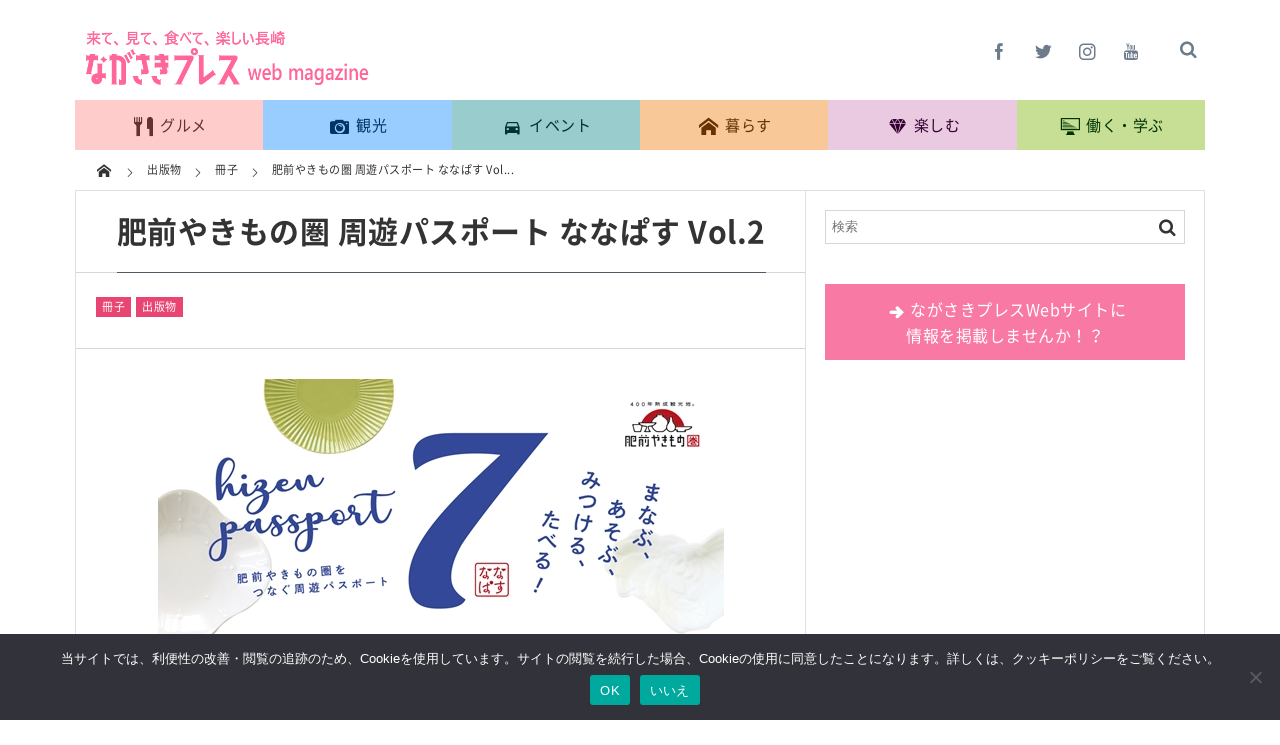

--- FILE ---
content_type: text/html; charset=UTF-8
request_url: https://www.nagasaki-press.com/publication/post-150846-2-2/
body_size: 20009
content:
<!DOCTYPE html>
<html dir="ltr" lang="ja"
	prefix="og: https://ogp.me/ns#"  class="no-js"><head prefix="og: http://ogp.me/ns# fb: http://ogp.me/ns/fb# article: http://ogp.me/ns/article#"><meta charset="utf-8" /><meta name="viewport" content="width=device-width,initial-scale=1,minimum-scale=1,user-scalable=yes" /><meta name="description" content="「肥前窯業圏」活性化推進協議会様 肥前やきもの圏 周遊パスポート ななぱす Vol.2 発行年月日：2022年9月" /><meta name="keywords" content="" /><meta property="og:title" content="肥前やきもの圏 周遊パスポート ななぱす Vol.2" /><meta property="og:type" content="article" /><meta property="og:url" content="https://www.nagasaki-press.com/publication/post-150846-2-2/" /><meta property="og:image" content="https://www.nagasaki-press.com/press/wp-content/uploads/2022/09/nanapasu2.jpg" /><meta property="og:image:width" content="566" /><meta property="og:image:height" content="800" /><meta property="og:description" content="「肥前窯業圏」活性化推進協議会様 肥前やきもの圏 周遊パスポート ななぱす Vol.2 発行年月日：2022年9月" /><meta property="og:site_name" content="ながさきプレスWEBマガジン" /><meta property="fb:app_id" content="277019182366278" /><meta name="twitter:card" content="summary_large_image" /><meta name="twitter:site" content="@nagasakipress" /><link rel="canonical" href="https://www.nagasaki-press.com/publication/post-150846-2-2/" /><title>肥前やきもの圏 周遊パスポート ななぱす Vol.2 - ながさきプレス</title>

		<!-- All in One SEO 4.3.7 - aioseo.com -->
		<meta name="description" content="「肥前窯業圏」活性化推進協議会様 肥前やきもの圏 周遊パスポート ななぱす Vol.2 発行年月日：2022年" />
		<meta name="robots" content="max-image-preview:large" />
		<link rel="canonical" href="https://www.nagasaki-press.com/publication/post-150846-2-2/" />
		<meta name="generator" content="All in One SEO (AIOSEO) 4.3.7" />
		<meta property="og:locale" content="ja_JP" />
		<meta property="og:site_name" content="ながさきプレス - 来て、見て、食べて、楽しい長崎。　ながさきプレスWEBマガジン" />
		<meta property="og:type" content="article" />
		<meta property="og:title" content="肥前やきもの圏 周遊パスポート ななぱす Vol.2 - ながさきプレス" />
		<meta property="og:description" content="「肥前窯業圏」活性化推進協議会様 肥前やきもの圏 周遊パスポート ななぱす Vol.2 発行年月日：2022年" />
		<meta property="og:url" content="https://www.nagasaki-press.com/publication/post-150846-2-2/" />
		<meta property="article:published_time" content="2022-09-25T00:00:59+00:00" />
		<meta property="article:modified_time" content="2022-09-15T00:13:27+00:00" />
		<meta name="twitter:card" content="summary_large_image" />
		<meta name="twitter:title" content="肥前やきもの圏 周遊パスポート ななぱす Vol.2 - ながさきプレス" />
		<meta name="twitter:description" content="「肥前窯業圏」活性化推進協議会様 肥前やきもの圏 周遊パスポート ななぱす Vol.2 発行年月日：2022年" />
		<script type="application/ld+json" class="aioseo-schema">
			{"@context":"https:\/\/schema.org","@graph":[{"@type":"BlogPosting","@id":"https:\/\/www.nagasaki-press.com\/publication\/post-150846-2-2\/#blogposting","name":"\u80a5\u524d\u3084\u304d\u3082\u306e\u570f \u5468\u904a\u30d1\u30b9\u30dd\u30fc\u30c8 \u306a\u306a\u3071\u3059 Vol.2 - \u306a\u304c\u3055\u304d\u30d7\u30ec\u30b9","headline":"\u80a5\u524d\u3084\u304d\u3082\u306e\u570f \u5468\u904a\u30d1\u30b9\u30dd\u30fc\u30c8 \u306a\u306a\u3071\u3059 Vol.2","author":{"@id":"https:\/\/www.nagasaki-press.com\/author\/press\/#author"},"publisher":{"@id":"https:\/\/www.nagasaki-press.com\/#organization"},"image":{"@type":"ImageObject","url":"https:\/\/www.nagasaki-press.com\/press\/wp-content\/uploads\/2022\/09\/nanapasu2.jpg","@id":"https:\/\/www.nagasaki-press.com\/#articleImage","width":566,"height":800},"datePublished":"2022-09-25T00:00:59+09:00","dateModified":"2022-09-15T00:13:27+09:00","inLanguage":"ja","mainEntityOfPage":{"@id":"https:\/\/www.nagasaki-press.com\/publication\/post-150846-2-2\/#webpage"},"isPartOf":{"@id":"https:\/\/www.nagasaki-press.com\/publication\/post-150846-2-2\/#webpage"},"articleSection":"\u518a\u5b50, \u51fa\u7248\u7269"},{"@type":"BreadcrumbList","@id":"https:\/\/www.nagasaki-press.com\/publication\/post-150846-2-2\/#breadcrumblist","itemListElement":[{"@type":"ListItem","@id":"https:\/\/www.nagasaki-press.com\/#listItem","position":1,"item":{"@type":"WebPage","@id":"https:\/\/www.nagasaki-press.com\/","name":"\u30db\u30fc\u30e0","description":"\u6765\u3066\u3001\u898b\u3066\u3001\u98df\u3079\u3066\u3001\u697d\u3057\u3044\u9577\u5d0e\u3002 \u306a\u304c\u3055\u304d\u30d7\u30ec\u30b9WEB\u30de\u30ac\u30b8\u30f3","url":"https:\/\/www.nagasaki-press.com\/"},"nextItem":"https:\/\/www.nagasaki-press.com\/category\/publication\/#listItem"},{"@type":"ListItem","@id":"https:\/\/www.nagasaki-press.com\/category\/publication\/#listItem","position":2,"item":{"@type":"WebPage","@id":"https:\/\/www.nagasaki-press.com\/category\/publication\/","name":"\u51fa\u7248\u7269","description":"\u300c\u80a5\u524d\u7aaf\u696d\u570f\u300d\u6d3b\u6027\u5316\u63a8\u9032\u5354\u8b70\u4f1a\u69d8 \u80a5\u524d\u3084\u304d\u3082\u306e\u570f \u5468\u904a\u30d1\u30b9\u30dd\u30fc\u30c8 \u306a\u306a\u3071\u3059 Vol.2 \u767a\u884c\u5e74\u6708\u65e5\uff1a2022\u5e74","url":"https:\/\/www.nagasaki-press.com\/category\/publication\/"},"nextItem":"https:\/\/www.nagasaki-press.com\/publication\/post-150846-2-2\/#listItem","previousItem":"https:\/\/www.nagasaki-press.com\/#listItem"},{"@type":"ListItem","@id":"https:\/\/www.nagasaki-press.com\/publication\/post-150846-2-2\/#listItem","position":3,"item":{"@type":"WebPage","@id":"https:\/\/www.nagasaki-press.com\/publication\/post-150846-2-2\/","name":"\u80a5\u524d\u3084\u304d\u3082\u306e\u570f \u5468\u904a\u30d1\u30b9\u30dd\u30fc\u30c8 \u306a\u306a\u3071\u3059 Vol.2","description":"\u300c\u80a5\u524d\u7aaf\u696d\u570f\u300d\u6d3b\u6027\u5316\u63a8\u9032\u5354\u8b70\u4f1a\u69d8 \u80a5\u524d\u3084\u304d\u3082\u306e\u570f \u5468\u904a\u30d1\u30b9\u30dd\u30fc\u30c8 \u306a\u306a\u3071\u3059 Vol.2 \u767a\u884c\u5e74\u6708\u65e5\uff1a2022\u5e74","url":"https:\/\/www.nagasaki-press.com\/publication\/post-150846-2-2\/"},"previousItem":"https:\/\/www.nagasaki-press.com\/category\/publication\/#listItem"}]},{"@type":"Organization","@id":"https:\/\/www.nagasaki-press.com\/#organization","name":"\u306a\u304c\u3055\u304d\u30d7\u30ec\u30b9","url":"https:\/\/www.nagasaki-press.com\/","logo":{"@type":"ImageObject","url":"https:\/\/www.nagasaki-press.com\/press\/wp-content\/uploads\/2017\/09\/ecfd28a37bee61d90e04831c9998978a.jpg","@id":"https:\/\/www.nagasaki-press.com\/#organizationLogo","width":400,"height":300},"image":{"@id":"https:\/\/www.nagasaki-press.com\/#organizationLogo"}},{"@type":"Person","@id":"https:\/\/www.nagasaki-press.com\/author\/press\/#author","url":"https:\/\/www.nagasaki-press.com\/author\/press\/","name":"\u30d7\u30ec\u30b9\u306a\u304c\u3055\u304d","image":{"@type":"ImageObject","@id":"https:\/\/www.nagasaki-press.com\/publication\/post-150846-2-2\/#authorImage","url":"https:\/\/secure.gravatar.com\/avatar\/9b683259149f6dc2f4a70149a51c8650?s=96&d=mm&r=g","width":96,"height":96,"caption":"\u30d7\u30ec\u30b9\u306a\u304c\u3055\u304d"}},{"@type":"WebPage","@id":"https:\/\/www.nagasaki-press.com\/publication\/post-150846-2-2\/#webpage","url":"https:\/\/www.nagasaki-press.com\/publication\/post-150846-2-2\/","name":"\u80a5\u524d\u3084\u304d\u3082\u306e\u570f \u5468\u904a\u30d1\u30b9\u30dd\u30fc\u30c8 \u306a\u306a\u3071\u3059 Vol.2 - \u306a\u304c\u3055\u304d\u30d7\u30ec\u30b9","description":"\u300c\u80a5\u524d\u7aaf\u696d\u570f\u300d\u6d3b\u6027\u5316\u63a8\u9032\u5354\u8b70\u4f1a\u69d8 \u80a5\u524d\u3084\u304d\u3082\u306e\u570f \u5468\u904a\u30d1\u30b9\u30dd\u30fc\u30c8 \u306a\u306a\u3071\u3059 Vol.2 \u767a\u884c\u5e74\u6708\u65e5\uff1a2022\u5e74","inLanguage":"ja","isPartOf":{"@id":"https:\/\/www.nagasaki-press.com\/#website"},"breadcrumb":{"@id":"https:\/\/www.nagasaki-press.com\/publication\/post-150846-2-2\/#breadcrumblist"},"author":{"@id":"https:\/\/www.nagasaki-press.com\/author\/press\/#author"},"creator":{"@id":"https:\/\/www.nagasaki-press.com\/author\/press\/#author"},"datePublished":"2022-09-25T00:00:59+09:00","dateModified":"2022-09-15T00:13:27+09:00"},{"@type":"WebSite","@id":"https:\/\/www.nagasaki-press.com\/#website","url":"https:\/\/www.nagasaki-press.com\/","name":"\u306a\u304c\u3055\u304d\u30d7\u30ec\u30b9","description":"\u6765\u3066\u3001\u898b\u3066\u3001\u98df\u3079\u3066\u3001\u697d\u3057\u3044\u9577\u5d0e\u3002\u3000\u306a\u304c\u3055\u304d\u30d7\u30ec\u30b9WEB\u30de\u30ac\u30b8\u30f3","inLanguage":"ja","publisher":{"@id":"https:\/\/www.nagasaki-press.com\/#organization"}}]}
		</script>
		<!-- All in One SEO -->

<meta http-equiv="Last-Modified" content="木, 15 9月 2022 09:13:27 +0900" /><link rel='dns-prefetch' href='//ajax.googleapis.com' />
<link rel='dns-prefetch' href='//www.googletagmanager.com' />
<link rel='dns-prefetch' href='//stats.wp.com' />
<link rel='dns-prefetch' href='//v0.wordpress.com' />
<link rel="alternate" type="application/rss+xml" title="ながさきプレス &raquo; フィード" href="https://www.nagasaki-press.com/feed/" />
<link rel="alternate" type="application/rss+xml" title="ながさきプレス &raquo; コメントフィード" href="https://www.nagasaki-press.com/comments/feed/" />
<link rel='stylesheet' id='digipress-css' href='https://www.nagasaki-press.com/press/wp-content/themes/dp-magjam/css/style.css?ver=20181218012035' type='text/css' media='all' />
<link rel='stylesheet' id='dp-visual-css' href='https://www.nagasaki-press.com/press/wp-content/uploads/digipress/magjam/css/visual-custom.css?ver=20251014030353' type='text/css' media='all' />
<link rel='stylesheet' id='wp-block-library-css' href='https://www.nagasaki-press.com/press/wp-includes/css/dist/block-library/style.min.css?ver=6.1.9' type='text/css' media='all' />
<style id='wp-block-library-inline-css' type='text/css'>
.has-text-align-justify{text-align:justify;}
</style>
<link rel='stylesheet' id='jetpack-videopress-video-block-view-css' href='https://www.nagasaki-press.com/press/wp-content/plugins/jetpack/jetpack_vendor/automattic/jetpack-videopress/build/block-editor/blocks/video/view.css?minify=false&#038;ver=317afd605f368082816f' type='text/css' media='all' />
<link rel='stylesheet' id='mediaelement-css' href='https://www.nagasaki-press.com/press/wp-includes/js/mediaelement/mediaelementplayer-legacy.min.css?ver=4.2.17' type='text/css' media='all' />
<link rel='stylesheet' id='wp-mediaelement-css' href='https://www.nagasaki-press.com/press/wp-includes/js/mediaelement/wp-mediaelement.min.css?ver=6.1.9' type='text/css' media='all' />
<link rel='stylesheet' id='classic-theme-styles-css' href='https://www.nagasaki-press.com/press/wp-includes/css/classic-themes.min.css?ver=1' type='text/css' media='all' />
<style id='global-styles-inline-css' type='text/css'>
body{--wp--preset--color--black: #000000;--wp--preset--color--cyan-bluish-gray: #abb8c3;--wp--preset--color--white: #ffffff;--wp--preset--color--pale-pink: #f78da7;--wp--preset--color--vivid-red: #cf2e2e;--wp--preset--color--luminous-vivid-orange: #ff6900;--wp--preset--color--luminous-vivid-amber: #fcb900;--wp--preset--color--light-green-cyan: #7bdcb5;--wp--preset--color--vivid-green-cyan: #00d084;--wp--preset--color--pale-cyan-blue: #8ed1fc;--wp--preset--color--vivid-cyan-blue: #0693e3;--wp--preset--color--vivid-purple: #9b51e0;--wp--preset--gradient--vivid-cyan-blue-to-vivid-purple: linear-gradient(135deg,rgba(6,147,227,1) 0%,rgb(155,81,224) 100%);--wp--preset--gradient--light-green-cyan-to-vivid-green-cyan: linear-gradient(135deg,rgb(122,220,180) 0%,rgb(0,208,130) 100%);--wp--preset--gradient--luminous-vivid-amber-to-luminous-vivid-orange: linear-gradient(135deg,rgba(252,185,0,1) 0%,rgba(255,105,0,1) 100%);--wp--preset--gradient--luminous-vivid-orange-to-vivid-red: linear-gradient(135deg,rgba(255,105,0,1) 0%,rgb(207,46,46) 100%);--wp--preset--gradient--very-light-gray-to-cyan-bluish-gray: linear-gradient(135deg,rgb(238,238,238) 0%,rgb(169,184,195) 100%);--wp--preset--gradient--cool-to-warm-spectrum: linear-gradient(135deg,rgb(74,234,220) 0%,rgb(151,120,209) 20%,rgb(207,42,186) 40%,rgb(238,44,130) 60%,rgb(251,105,98) 80%,rgb(254,248,76) 100%);--wp--preset--gradient--blush-light-purple: linear-gradient(135deg,rgb(255,206,236) 0%,rgb(152,150,240) 100%);--wp--preset--gradient--blush-bordeaux: linear-gradient(135deg,rgb(254,205,165) 0%,rgb(254,45,45) 50%,rgb(107,0,62) 100%);--wp--preset--gradient--luminous-dusk: linear-gradient(135deg,rgb(255,203,112) 0%,rgb(199,81,192) 50%,rgb(65,88,208) 100%);--wp--preset--gradient--pale-ocean: linear-gradient(135deg,rgb(255,245,203) 0%,rgb(182,227,212) 50%,rgb(51,167,181) 100%);--wp--preset--gradient--electric-grass: linear-gradient(135deg,rgb(202,248,128) 0%,rgb(113,206,126) 100%);--wp--preset--gradient--midnight: linear-gradient(135deg,rgb(2,3,129) 0%,rgb(40,116,252) 100%);--wp--preset--duotone--dark-grayscale: url('#wp-duotone-dark-grayscale');--wp--preset--duotone--grayscale: url('#wp-duotone-grayscale');--wp--preset--duotone--purple-yellow: url('#wp-duotone-purple-yellow');--wp--preset--duotone--blue-red: url('#wp-duotone-blue-red');--wp--preset--duotone--midnight: url('#wp-duotone-midnight');--wp--preset--duotone--magenta-yellow: url('#wp-duotone-magenta-yellow');--wp--preset--duotone--purple-green: url('#wp-duotone-purple-green');--wp--preset--duotone--blue-orange: url('#wp-duotone-blue-orange');--wp--preset--font-size--small: 13px;--wp--preset--font-size--medium: 20px;--wp--preset--font-size--large: 36px;--wp--preset--font-size--x-large: 42px;--wp--preset--spacing--20: 0.44rem;--wp--preset--spacing--30: 0.67rem;--wp--preset--spacing--40: 1rem;--wp--preset--spacing--50: 1.5rem;--wp--preset--spacing--60: 2.25rem;--wp--preset--spacing--70: 3.38rem;--wp--preset--spacing--80: 5.06rem;}:where(.is-layout-flex){gap: 0.5em;}body .is-layout-flow > .alignleft{float: left;margin-inline-start: 0;margin-inline-end: 2em;}body .is-layout-flow > .alignright{float: right;margin-inline-start: 2em;margin-inline-end: 0;}body .is-layout-flow > .aligncenter{margin-left: auto !important;margin-right: auto !important;}body .is-layout-constrained > .alignleft{float: left;margin-inline-start: 0;margin-inline-end: 2em;}body .is-layout-constrained > .alignright{float: right;margin-inline-start: 2em;margin-inline-end: 0;}body .is-layout-constrained > .aligncenter{margin-left: auto !important;margin-right: auto !important;}body .is-layout-constrained > :where(:not(.alignleft):not(.alignright):not(.alignfull)){max-width: var(--wp--style--global--content-size);margin-left: auto !important;margin-right: auto !important;}body .is-layout-constrained > .alignwide{max-width: var(--wp--style--global--wide-size);}body .is-layout-flex{display: flex;}body .is-layout-flex{flex-wrap: wrap;align-items: center;}body .is-layout-flex > *{margin: 0;}:where(.wp-block-columns.is-layout-flex){gap: 2em;}.has-black-color{color: var(--wp--preset--color--black) !important;}.has-cyan-bluish-gray-color{color: var(--wp--preset--color--cyan-bluish-gray) !important;}.has-white-color{color: var(--wp--preset--color--white) !important;}.has-pale-pink-color{color: var(--wp--preset--color--pale-pink) !important;}.has-vivid-red-color{color: var(--wp--preset--color--vivid-red) !important;}.has-luminous-vivid-orange-color{color: var(--wp--preset--color--luminous-vivid-orange) !important;}.has-luminous-vivid-amber-color{color: var(--wp--preset--color--luminous-vivid-amber) !important;}.has-light-green-cyan-color{color: var(--wp--preset--color--light-green-cyan) !important;}.has-vivid-green-cyan-color{color: var(--wp--preset--color--vivid-green-cyan) !important;}.has-pale-cyan-blue-color{color: var(--wp--preset--color--pale-cyan-blue) !important;}.has-vivid-cyan-blue-color{color: var(--wp--preset--color--vivid-cyan-blue) !important;}.has-vivid-purple-color{color: var(--wp--preset--color--vivid-purple) !important;}.has-black-background-color{background-color: var(--wp--preset--color--black) !important;}.has-cyan-bluish-gray-background-color{background-color: var(--wp--preset--color--cyan-bluish-gray) !important;}.has-white-background-color{background-color: var(--wp--preset--color--white) !important;}.has-pale-pink-background-color{background-color: var(--wp--preset--color--pale-pink) !important;}.has-vivid-red-background-color{background-color: var(--wp--preset--color--vivid-red) !important;}.has-luminous-vivid-orange-background-color{background-color: var(--wp--preset--color--luminous-vivid-orange) !important;}.has-luminous-vivid-amber-background-color{background-color: var(--wp--preset--color--luminous-vivid-amber) !important;}.has-light-green-cyan-background-color{background-color: var(--wp--preset--color--light-green-cyan) !important;}.has-vivid-green-cyan-background-color{background-color: var(--wp--preset--color--vivid-green-cyan) !important;}.has-pale-cyan-blue-background-color{background-color: var(--wp--preset--color--pale-cyan-blue) !important;}.has-vivid-cyan-blue-background-color{background-color: var(--wp--preset--color--vivid-cyan-blue) !important;}.has-vivid-purple-background-color{background-color: var(--wp--preset--color--vivid-purple) !important;}.has-black-border-color{border-color: var(--wp--preset--color--black) !important;}.has-cyan-bluish-gray-border-color{border-color: var(--wp--preset--color--cyan-bluish-gray) !important;}.has-white-border-color{border-color: var(--wp--preset--color--white) !important;}.has-pale-pink-border-color{border-color: var(--wp--preset--color--pale-pink) !important;}.has-vivid-red-border-color{border-color: var(--wp--preset--color--vivid-red) !important;}.has-luminous-vivid-orange-border-color{border-color: var(--wp--preset--color--luminous-vivid-orange) !important;}.has-luminous-vivid-amber-border-color{border-color: var(--wp--preset--color--luminous-vivid-amber) !important;}.has-light-green-cyan-border-color{border-color: var(--wp--preset--color--light-green-cyan) !important;}.has-vivid-green-cyan-border-color{border-color: var(--wp--preset--color--vivid-green-cyan) !important;}.has-pale-cyan-blue-border-color{border-color: var(--wp--preset--color--pale-cyan-blue) !important;}.has-vivid-cyan-blue-border-color{border-color: var(--wp--preset--color--vivid-cyan-blue) !important;}.has-vivid-purple-border-color{border-color: var(--wp--preset--color--vivid-purple) !important;}.has-vivid-cyan-blue-to-vivid-purple-gradient-background{background: var(--wp--preset--gradient--vivid-cyan-blue-to-vivid-purple) !important;}.has-light-green-cyan-to-vivid-green-cyan-gradient-background{background: var(--wp--preset--gradient--light-green-cyan-to-vivid-green-cyan) !important;}.has-luminous-vivid-amber-to-luminous-vivid-orange-gradient-background{background: var(--wp--preset--gradient--luminous-vivid-amber-to-luminous-vivid-orange) !important;}.has-luminous-vivid-orange-to-vivid-red-gradient-background{background: var(--wp--preset--gradient--luminous-vivid-orange-to-vivid-red) !important;}.has-very-light-gray-to-cyan-bluish-gray-gradient-background{background: var(--wp--preset--gradient--very-light-gray-to-cyan-bluish-gray) !important;}.has-cool-to-warm-spectrum-gradient-background{background: var(--wp--preset--gradient--cool-to-warm-spectrum) !important;}.has-blush-light-purple-gradient-background{background: var(--wp--preset--gradient--blush-light-purple) !important;}.has-blush-bordeaux-gradient-background{background: var(--wp--preset--gradient--blush-bordeaux) !important;}.has-luminous-dusk-gradient-background{background: var(--wp--preset--gradient--luminous-dusk) !important;}.has-pale-ocean-gradient-background{background: var(--wp--preset--gradient--pale-ocean) !important;}.has-electric-grass-gradient-background{background: var(--wp--preset--gradient--electric-grass) !important;}.has-midnight-gradient-background{background: var(--wp--preset--gradient--midnight) !important;}.has-small-font-size{font-size: var(--wp--preset--font-size--small) !important;}.has-medium-font-size{font-size: var(--wp--preset--font-size--medium) !important;}.has-large-font-size{font-size: var(--wp--preset--font-size--large) !important;}.has-x-large-font-size{font-size: var(--wp--preset--font-size--x-large) !important;}
.wp-block-navigation a:where(:not(.wp-element-button)){color: inherit;}
:where(.wp-block-columns.is-layout-flex){gap: 2em;}
.wp-block-pullquote{font-size: 1.5em;line-height: 1.6;}
</style>
<link rel='stylesheet' id='contact-form-7-css' href='https://www.nagasaki-press.com/press/wp-content/plugins/contact-form-7/includes/css/styles.css?ver=5.5.4' type='text/css' media='all' />
<link rel='stylesheet' id='contact-form-7-confirm-css' href='https://www.nagasaki-press.com/press/wp-content/plugins/contact-form-7-add-confirm/includes/css/styles.css?ver=5.1' type='text/css' media='all' />
<link rel='stylesheet' id='cookie-notice-front-css' href='https://www.nagasaki-press.com/press/wp-content/plugins/cookie-notice/css/front.min.css?ver=2.5.6' type='text/css' media='all' />
<link rel='stylesheet' id='rss-antenna-style-css' href='https://www.nagasaki-press.com/press/wp-content/plugins/rss-antenna/rss-antenna.css?ver=2.2.0' type='text/css' media='all' />
<link rel='stylesheet' id='siteorigin-panels-front-css' href='https://www.nagasaki-press.com/press/wp-content/plugins/siteorigin-panels/css/front-flex.min.css?ver=2.16.1' type='text/css' media='all' />
<link rel='stylesheet' id='dashicons-css' href='https://www.nagasaki-press.com/press/wp-includes/css/dashicons.min.css?ver=6.1.9' type='text/css' media='all' />
<link rel='stylesheet' id='dp-shortcodes-css' href='https://www.nagasaki-press.com/press/wp-content/plugins/shortcodes-for-digipress/css/style.css?ver=20200902013000' type='text/css' media='all' />
<link rel='stylesheet' id='parent-style-css' href='https://www.nagasaki-press.com/press/wp-content/themes/dp-magjam/style.css?ver=6.1.9' type='text/css' media='all' />
<link rel='stylesheet' id='child-style-css' href='https://www.nagasaki-press.com/press/wp-content/themes/dp-magjam_child_press/style.css?ver=6.1.9' type='text/css' media='all' />
<link rel='stylesheet' id='jetpack_css-css' href='https://www.nagasaki-press.com/press/wp-content/plugins/jetpack/css/jetpack.css?ver=12.1.2' type='text/css' media='all' />
<!--n2css--><script type='text/javascript' id='jetpack_related-posts-js-extra'>
/* <![CDATA[ */
var related_posts_js_options = {"post_heading":"h4"};
/* ]]> */
</script>
<script type='text/javascript' src='https://www.nagasaki-press.com/press/wp-content/plugins/jetpack/_inc/build/related-posts/related-posts.min.js?ver=20211209' id='jetpack_related-posts-js'></script>
<script type='text/javascript' src='https://ajax.googleapis.com/ajax/libs/jquery/2.2.4/jquery.min.js?ver=6.1.9' id='jquery-js'></script>

<!-- Site Kit によって追加された Google タグ（gtag.js）スニペット -->
<!-- Google アナリティクス スニペット (Site Kit が追加) -->
<script type='text/javascript' src='https://www.googletagmanager.com/gtag/js?id=GT-WRC3XRX' id='google_gtagjs-js' async></script>
<script type='text/javascript' id='google_gtagjs-js-after'>
window.dataLayer = window.dataLayer || [];function gtag(){dataLayer.push(arguments);}
gtag("set","linker",{"domains":["www.nagasaki-press.com"]});
gtag("js", new Date());
gtag("set", "developer_id.dZTNiMT", true);
gtag("config", "GT-WRC3XRX");
 window._googlesitekit = window._googlesitekit || {}; window._googlesitekit.throttledEvents = []; window._googlesitekit.gtagEvent = (name, data) => { var key = JSON.stringify( { name, data } ); if ( !! window._googlesitekit.throttledEvents[ key ] ) { return; } window._googlesitekit.throttledEvents[ key ] = true; setTimeout( () => { delete window._googlesitekit.throttledEvents[ key ]; }, 5 ); gtag( "event", name, { ...data, event_source: "site-kit" } ); }; 
</script>
<link rel="https://api.w.org/" href="https://www.nagasaki-press.com/wp-json/" /><link rel="alternate" type="application/json" href="https://www.nagasaki-press.com/wp-json/wp/v2/posts/154883" /><link rel="EditURI" type="application/rsd+xml" title="RSD" href="https://www.nagasaki-press.com/press/xmlrpc.php?rsd" />
<link rel="wlwmanifest" type="application/wlwmanifest+xml" href="https://www.nagasaki-press.com/press/wp-includes/wlwmanifest.xml" />
<link rel='shortlink' href='https://wp.me/p8nUdl-Ei7' />
<link rel="alternate" type="application/json+oembed" href="https://www.nagasaki-press.com/wp-json/oembed/1.0/embed?url=https%3A%2F%2Fwww.nagasaki-press.com%2Fpublication%2Fpost-150846-2-2%2F" />
<link rel="alternate" type="text/xml+oembed" href="https://www.nagasaki-press.com/wp-json/oembed/1.0/embed?url=https%3A%2F%2Fwww.nagasaki-press.com%2Fpublication%2Fpost-150846-2-2%2F&#038;format=xml" />
<meta name="generator" content="Site Kit by Google 1.158.0" />	<style>img#wpstats{display:none}</style>
				<style>
		.cardboard
		{
			position: relative;
		}
		.cardboard .full-screen
		{
			display: block;
			position: absolute;
			bottom: 8px;
			right: 8px;
			z-index: 999;
			color: #ffffff;
			text-decoration: none;
			border: none;
		}
		</style>
		
<!-- Site Kit が追加した Google AdSense メタタグ -->
<meta name="google-adsense-platform-account" content="ca-host-pub-2644536267352236">
<meta name="google-adsense-platform-domain" content="sitekit.withgoogle.com">
<!-- Site Kit が追加した End Google AdSense メタタグ -->

<!-- Google タグ マネージャー スニペット (Site Kit が追加) -->
<script type="text/javascript">
			( function( w, d, s, l, i ) {
				w[l] = w[l] || [];
				w[l].push( {'gtm.start': new Date().getTime(), event: 'gtm.js'} );
				var f = d.getElementsByTagName( s )[0],
					j = d.createElement( s ), dl = l != 'dataLayer' ? '&l=' + l : '';
				j.async = true;
				j.src = 'https://www.googletagmanager.com/gtm.js?id=' + i + dl;
				f.parentNode.insertBefore( j, f );
			} )( window, document, 'script', 'dataLayer', 'GTM-TMXMWVWW' );
			
</script>

<!-- (ここまで) Google タグ マネージャー スニペット (Site Kit が追加) -->
                <style type="text/css" media="all"
                       id="siteorigin-panels-layouts-head">/* Layout 154883 */ #pgc-154883-0-0 { width:100% } #pl-154883 .so-panel , #pl-154883 .so-panel:last-of-type { margin-bottom:0px } @media (max-width:780px){ #pg-154883-0.panel-no-style, #pg-154883-0.panel-has-style > .panel-row-style, #pg-154883-0 { -webkit-flex-direction:column;-ms-flex-direction:column;flex-direction:column } #pg-154883-0 > .panel-grid-cell , #pg-154883-0 > .panel-row-style > .panel-grid-cell { width:100%;margin-right:0 } #pg-154883-0 { margin-bottom:px } #pl-154883 .panel-grid-cell { padding:0 } #pl-154883 .panel-grid .panel-grid-cell-empty { display:none } #pl-154883 .panel-grid .panel-grid-cell-mobile-last { margin-bottom:0px }  } </style><link rel="icon" href="https://www.nagasaki-press.com/press/wp-content/uploads/2017/11/cropped-siteicon-min-32x32.png" sizes="32x32" />
<link rel="icon" href="https://www.nagasaki-press.com/press/wp-content/uploads/2017/11/cropped-siteicon-min-192x192.png" sizes="192x192" />
<link rel="apple-touch-icon" href="https://www.nagasaki-press.com/press/wp-content/uploads/2017/11/cropped-siteicon-min-180x180.png" />
<meta name="msapplication-TileImage" content="https://www.nagasaki-press.com/press/wp-content/uploads/2017/11/cropped-siteicon-min-270x270.png" />
<script>j$=jQuery;</script><!-- Google AdSense -->
<script async src="//pagead2.googlesyndication.com/pagead/js/adsbygoogle.js"></script>
<script>
  (adsbygoogle = window.adsbygoogle || []).push({
    google_ad_client: "ca-pub-4957746073680018",
    enable_page_level_ads: true
  });
</script>

<meta name="google-site-verification" content="uA4PprVmVND8YaLyd7MtHbWagNo0rdb03BPHPF-FngY" />


<!-- Font Awesome -->
<link href="https://use.fontawesome.com/releases/v5.0.11/css/all.css" rel="stylesheet">
    
<link href="https://fonts.googleapis.com/css?family=Kosugi+Maru&display=swap" rel="stylesheet">    


 <!-- Global site tag (gtag.js) - Google Ads: 779889664 -->
<script async src="https://www.googletagmanager.com/gtag/js?id=AW-779889664"></script>
<script>
  window.dataLayer = window.dataLayer || [];
  function gtag(){dataLayer.push(arguments);}
  gtag('js', new Date());

  gtag('config', 'AW-779889664');
</script>
<!-- Event snippet for ごちそう大図鑑12 conversion page -->
<script>
  gtag('event', 'conversion', {'send_to': 'AW-779889664/xfnfCO_8jI0BEIDY8PMC'});
</script>
<!-- User Heat Tag -->
<script type="text/javascript">
(function(add, cla){window['UserHeatTag']=cla;window[cla]=window[cla]||function(){(window[cla].q=window[cla].q||[]).push(arguments)},window[cla].l=1*new Date();var ul=document.createElement('script');var tag = document.getElementsByTagName('script')[0];ul.async=1;ul.src=add;tag.parentNode.insertBefore(ul,tag);})('//uh.nakanohito.jp/uhj2/uh.js', '_uhtracker');_uhtracker({id:'uhzu1pVxIC'});
</script>
    
<!-- End User Heat Tag -->
    
<meta name="google-site-verification" content="EXDxWsJ-BgG5flnOwm1Fg07VoLW9c8opfrrG5hqOY4U" />

<!-- カテゴリータイトル用　googlefont -->
<link rel="preconnect" href="https://fonts.gstatic.com">
<link href="https://fonts.googleapis.com/css2?family=Kiwi+Maru:wght@300;400;500&display=swap" rel="stylesheet">

<!-- Ionicons -->
<script src="https://unpkg.com/ionicons@5.1.0/dist/ionicons.js"></script>

<link rel="preconnect" href="https://fonts.googleapis.com">
<link rel="preconnect" href="https://fonts.gstatic.com" crossorigin>
<link href="https://fonts.googleapis.com/css2?family=Shippori+Mincho&family=Shippori+Mincho+B1&display=swap" rel="stylesheet">
    
<script>
  (function(d) {
    var config = {
      kitId: 'lvs7yik',
      scriptTimeout: 3000,
      async: true
    },
    h=d.documentElement,t=setTimeout(function(){h.className=h.className.replace(/\bwf-loading\b/g,"")+" wf-inactive";},config.scriptTimeout),tk=d.createElement("script"),f=false,s=d.getElementsByTagName("script")[0],a;h.className+=" wf-loading";tk.src='https://use.typekit.net/'+config.kitId+'.js';tk.async=true;tk.onload=tk.onreadystatechange=function(){a=this.readyState;if(f||a&&a!="complete"&&a!="loaded")return;f=true;clearTimeout(t);try{Typekit.load(config)}catch(e){}};s.parentNode.insertBefore(tk,s)
  })(document);
</script>
<script type="text/javascript">
    (function(c,l,a,r,i,t,y){
        c[a]=c[a]||function(){(c[a].q=c[a].q||[]).push(arguments)};
        t=l.createElement(r);t.async=1;t.src="https://www.clarity.ms/tag/"+i;
        y=l.getElementsByTagName(r)[0];y.parentNode.insertBefore(t,y);
    })(window, document, "clarity", "script", "r05x3t44q0");
</script>

<!-- Google tag (gtag.js) -->
<script async src="https://www.googletagmanager.com/gtag/js?id=AW-16531306957"></script>
<script>
  window.dataLayer = window.dataLayer || [];
  function gtag(){dataLayer.push(arguments);}
  gtag('js', new Date());

  gtag('config', 'AW-16531306957');
</script></head><body data-rsssl=1 id="main-body" class="post-template-default single single-post postid-154883 single-format-standard main-body no-sns-count cookies-not-set siteorigin-panels siteorigin-panels-before-js"><header id="header_container" class="header_container">
<div id="header_content" class="header_content clearfix">
<div class="h_group"><h1 class="hd_title_img no-wow"><a href="https://www.nagasaki-press.com/" title="ながさきプレス"><img src="//www.nagasaki-press.com/press/wp-content/uploads/digipress/magjam/title/20210517_press-web-logo02.png" alt="ながさきプレスWEBマガジン" /></a></h1></div>

<div class="hd_misc_div ">
	<!-- <div style="float: left;" class="tiktok"><li style="position: relative; top: -15px; list-style: none; width: 34px;"><a href="https://www.tiktok.com/@nagasaki_press"><img src="https://www.nagasaki-press.com/press/wp-content/uploads/2022/11/tiktok_logo_2.png" style="width: 34px;" alt="" class="tiktok2"><img src="https://www.nagasaki-press.com/press/wp-content/uploads/2022/11/tiktok_logo__.png" alt="" style="width: 34px;  position: absolute; top: 66px; left: 0;" class="tiktok"></a></li></div><style>.tiktok{opacity: 1;transition: 0.5s; }.tiktok:nth-child(2):hover{opacity:0;}.no-wow{margin-top: 16px;}@media screen and (max-width: 768px) {.tiktok li{top: 13px!important;}.tiktok img:nth-child(2){top: 10px!important;}} </style> -->
	
	<div id="fixed_sns" class=" no-wow"><ul><li class="fb"><a href="https://www.facebook.com/nagasakipress.2023/" title="Share on Facebook" target="_blank" class="icon-facebook"><span>Facebook</span></a></li><li class="tw"><a href="https://twitter.com/nagasakipress" title="Follow on Twitter" target="_blank" class="icon-twitter"><span>Twitter</span></a></li><li class="instagram"><a href="https://www.instagram.com/nagasaki_press/" title="Instagram" target="_blank" class="icon-instagram"><span>Instagram</span></a></li><li class="youtube"><a href="https://www.youtube.com/channel/UCMmMFf60l78C-W2K2OKqqaQ" title="youtube" target="_blank" class="icon-youtube"><span>YouTube</span></a></li><li class="rss"><a href="https://www.nagasaki-press.com/feed/" title="Subscribe Feed" target="_blank" class="icon-rss"><span>RSS</span></a></li></ul></div>
<div id="hd_searchform" class=" no-wow"><form method="get" id="searchform" action="https://www.nagasaki-press.com/">
<div class="searchtext_div"><label for="searchtext" class="assistive-text">検索</label>
<input type="text" class="field searchtext" name="s" id="searchtext" placeholder="検索" /></div>
<input type="submit" class="submit searchsubmit" name="submit" value="" />
</form>
</div></div></div><div id="global_menu_wrapper"><div id="global_menu"><nav id="global_menu_nav"><ul id="global_menu_ul" class="menu_num_6"><li id="menu-item-71139" class="menu-item menu-item-type-custom menu-item-object-custom"><a href="https://www.nagasaki-press.com/category/gourmet/" class="menu-link"><span class="icon-food"> グルメ</span><span class="gnav-bd"></span></a></li>
<li id="menu-item-71140" class="menu-item menu-item-type-custom menu-item-object-custom"><a href="https://www.nagasaki-press.com/category/kanko/" class="menu-link"><span class="icon-camera"> 観光</span><span class="gnav-bd"></span></a></li>
<li id="menu-item-71141" class="menu-item menu-item-type-custom menu-item-object-custom"><a href="https://www.nagasaki-press.com/category/event/" class="menu-link"><span class="icon-automobile"> イベント</span><span class="gnav-bd"></span></a></li>
<li id="menu-item-71142" class="menu-item menu-item-type-custom menu-item-object-custom"><a href="https://www.nagasaki-press.com/category/life/" class="menu-link"><span class="icon-home"> 暮らす</span><span class="gnav-bd"></span></a></li>
<li id="menu-item-71143" class="menu-item menu-item-type-custom menu-item-object-custom"><a href="https://www.nagasaki-press.com/category/enjoy/" class="menu-link"><span class="icon-diamond"> 楽しむ</span><span class="gnav-bd"></span></a></li>
<li id="menu-item-71144" class="menu-item menu-item-type-custom menu-item-object-custom"><a href="https://www.nagasaki-press.com/category/work/" class="menu-link"><span class="icon-display"> 働く・学ぶ</span><span class="gnav-bd"></span></a></li>
</ul></nav></div><div id="expand_float_menu"><i class="icon-spaced-menu"></i></div></div></header><div id="main-wrap" class="main-wrap no-header"><section id="headline-sec"><div id="headline-sec-inner"><nav id="dp_breadcrumb_nav" class="dp_breadcrumb clearfix"><ul><li itemscope itemtype="http://data-vocabulary.org/Breadcrumb"><a href="https://www.nagasaki-press.com/" itemprop="url" class="icon-home nav_home"><span itemprop="title">HOME</span></a></li><li itemscope itemtype="http://data-vocabulary.org/Breadcrumb"><a href="https://www.nagasaki-press.com/category/publication/" itemprop="url"><span itemprop="title">出版物</span></a></li><li itemscope itemtype="http://data-vocabulary.org/Breadcrumb"><a href="https://www.nagasaki-press.com/category/publication/booklet/" itemprop="url"><span itemprop="title">冊子</span></a></li><li itemscope itemtype="http://data-vocabulary.org/Breadcrumb"><a href="https://www.nagasaki-press.com/publication/post-150846-2-2/" itemprop="url"><span itemprop="title">肥前やきもの圏 周遊パスポート ななぱす Vol...</span></a></li></ul></nav></div></section><div id="container" class="dp-container clearfix"><div id="content" class="content two-col right"><article id="post-154883" class="single-article post-154883 post type-post status-publish format-standard category-booklet category-publication"><header>
<h1 class="entry-title single-title"><span>肥前やきもの圏 周遊パスポート ななぱす Vol.2</span></h1>
<div class="single_post_meta"><div class="first_row"><div class="meta-cat"><a href="https://www.nagasaki-press.com/category/publication/booklet/" rel="tag" class=" cat-color69">冊子</a><a href="https://www.nagasaki-press.com/category/publication/" rel="tag" class=" cat-color66">出版物</a></div></div></div></header><div class="entry entry-content"><div id="pl-154883"  class="panel-layout" ><div id="pg-154883-0"  class="panel-grid panel-no-style" ><div id="pgc-154883-0-0"  class="panel-grid-cell" ><div id="panel-154883-0-0-0" class="so-panel widget widget_sow-editor panel-first-child panel-last-child" data-index="0" ><div class="so-widget-sow-editor so-widget-sow-editor-base">
<div class="siteorigin-widget-tinymce textwidget">
	<p><img data-attachment-id="154884" data-permalink="https://www.nagasaki-press.com/publication/post-150846-2-2/attachment/nanapasu2-2/" data-orig-file="https://www.nagasaki-press.com/press/wp-content/uploads/2022/09/nanapasu2.jpg" data-orig-size="566,800" data-comments-opened="0" data-image-meta="{&quot;aperture&quot;:&quot;0&quot;,&quot;credit&quot;:&quot;&quot;,&quot;camera&quot;:&quot;&quot;,&quot;caption&quot;:&quot;&quot;,&quot;created_timestamp&quot;:&quot;0&quot;,&quot;copyright&quot;:&quot;&quot;,&quot;focal_length&quot;:&quot;0&quot;,&quot;iso&quot;:&quot;0&quot;,&quot;shutter_speed&quot;:&quot;0&quot;,&quot;title&quot;:&quot;&quot;,&quot;orientation&quot;:&quot;0&quot;}" data-image-title="nanapasu2" data-image-description="" data-image-caption="" data-medium-file="https://www.nagasaki-press.com/press/wp-content/uploads/2022/09/nanapasu2.jpg" data-large-file="https://www.nagasaki-press.com/press/wp-content/uploads/2022/09/nanapasu2.jpg" decoding="async" loading="lazy" class="wp-image-154884 size-full aligncenter" src="https://www.nagasaki-press.com/press/wp-content/uploads/2022/09/nanapasu2.jpg" alt="" width="566" height="800" srcset="https://www.nagasaki-press.com/press/wp-content/uploads/2022/09/nanapasu2.jpg 566w, https://www.nagasaki-press.com/press/wp-content/uploads/2022/09/nanapasu2-226x320.jpg 226w, https://www.nagasaki-press.com/press/wp-content/uploads/2022/09/nanapasu2-453x640.jpg 453w" sizes="(max-width: 566px) 100vw, 566px" /></p>
<p style="text-align: center;"><strong>「肥前窯業圏」活性化推進協議会様</strong></p>
<p style="text-align: center;">肥前やきもの圏 周遊パスポート ななぱす Vol.2</p>
<p style="text-align: center;">発行年月日：2022年9月</p>
</div>
</div></div></div></div></div>
<div id='jp-relatedposts' class='jp-relatedposts' >
	<h3 class="jp-relatedposts-headline"><em>関連記事</em></h3>
</div></div><footer class="single_post_meta bottom"><div class="first_row"><div class="post_meta_sns_btn top"><ul class="sns_btn_div sns_btn_normal"><li class="sns_btn_twitter"><a href="https://twitter.com/share" class="twitter-share-button" data-lang="ja" data-url="https://www.nagasaki-press.com/publication/post-150846-2-2/" data-count="horizontal">Tweet</a></li><li class="sns_btn_facebook"><div class="fb-like" data-href="https://www.nagasaki-press.com/publication/post-150846-2-2/" data-action="like" data-layout="button_count" data-show-faces="false" data-share="true"></div></li><li class="sns_btn_line"><a href="line://msg/text/肥前やきもの圏 周遊パスポート ななぱす Vol.2%0D%0Ahttps%3A%2F%2Fwww.nagasaki-press.com%2Fpublication%2Fpost-150846-2-2%2F" target="_blank" class="mq-show600"><img src="https://www.nagasaki-press.com/press/wp-content/themes/dp-magjam/img/social/linebutton_86x20.png" width="86" height="20" alt="LINEで送る" /></a></li></ul></div></div></footer></article><div class="single-nav dp_related_posts vertical two-col"><ul class="clearfix"><li class="left"><div class="widget-post-thumb"><a href="https://www.nagasaki-press.com/publication/booklet/post-139403/" title="家庭版ロールモデル集「NAGASAKI WORKING FATHER STYLE～男性の“家庭活躍”応援企業事例集～」"><img src="https://www.nagasaki-press.com/press/wp-content/uploads/2022/03/s-20230117-press-nagasaki-working-father-style-140x96.jpg" width="140" height="96" layout="responsive" class="wp-post-image" alt="肥前やきもの圏 周遊パスポート ななぱす Vol.2" srcset="https://www.nagasaki-press.com/press/wp-content/uploads/2022/03/s-20230117-press-nagasaki-working-father-style-140x96.jpg 140w, https://www.nagasaki-press.com/press/wp-content/uploads/2022/03/s-20230117-press-nagasaki-working-father-style-280x192.jpg 280w" /></a><i class="icon-left-open"></i></div><a href="https://www.nagasaki-press.com/publication/booklet/post-139403/">家庭版ロールモデル集「NAGASAKI WORKING FATHER STYLE～男性の“家庭活躍”応援企業事例集～」</a></li><li class="right"><div class="widget-post-thumb"><a href="https://www.nagasaki-press.com/publication/booklet/post-162126/" title="経営のススメ。Vol.7"><img src="https://www.nagasaki-press.com/press/wp-content/uploads/2016/01/s-keieinosusume7-2-140x96.jpg" width="140" height="96" layout="responsive" class="wp-post-image" alt="肥前やきもの圏 周遊パスポート ななぱす Vol.2" srcset="https://www.nagasaki-press.com/press/wp-content/uploads/2016/01/s-keieinosusume7-2-140x96.jpg 140w, https://www.nagasaki-press.com/press/wp-content/uploads/2016/01/s-keieinosusume7-2-280x192.jpg 280w" /></a><i class="icon-right-open"></i></div><a href="https://www.nagasaki-press.com/publication/booklet/post-162126/">経営のススメ。Vol.7</a></li></ul></div>	</div><aside id="sidebar" class="sidebar right first">
<div id="dpwidgetsearch-4" class="widget-box dp_search_form slider_fx"><form method="get" id="searchform" action="https://www.nagasaki-press.com/">
<div class="searchtext_div"><label for="searchtext" class="assistive-text">検索</label>
<input type="text" class="field searchtext" name="s" id="searchtext" placeholder="検索" /></div>
<input type="submit" class="submit searchsubmit" name="submit" value="" />
</form>
</div><div id="dpcustomtextwidget-67" class="widget-box dp_custom_text_widget slider_fx"><div class="dp_text_widget"><p style="text-align: center; background-color: #f879a3;"><a class="press_origin_btn pd12px ft16px" href="https://www.nagasaki-press.com/inquiry/information/" target="blank"><i class="icon-arrow-right-pop"></i>ながさきプレスWebサイトに<br />
情報を掲載しませんか！？</a></p>
</div></div><div id="dpcustomtextwidget-3" class="widget-box dp_custom_text_widget slider_fx"><div class="dp_text_widget"><p class="ngspress-mgtop0px" style="text-align: center;"><script async src="//pagead2.googlesyndication.com/pagead/js/adsbygoogle.js"></script></p>
<p class="ngspress-mgtop0px" style="text-align: center;"><!-- PC広告 --><br />
<ins class="adsbygoogle" style="display: inline-block; width: 300px; height: 250px;" data-ad-client="ca-pub-2557493328199018" data-ad-slot="4881112319"></ins><br />
<script>
(adsbygoogle = window.adsbygoogle || []).push({});
</script></p>
</div></div><div id="dpmostviewedpostswidget-9" class="widget-box dp_recent_posts_widget slider_fx"><h1 class="dp-widget-title"><span>よく読まれている記事</span></h1><ul class="recent_entries thumb"><li class="clearfix has_rank"><div class="widget-post-thumb thumb"><a href="https://www.nagasaki-press.com/event/post-181603/" rel="bookmark"><img src="https://www.nagasaki-press.com/press/wp-content/uploads/2025/08/event_rekibun_nagasakiyugaku_2601_ai-140x96.jpg" width="140" height="96" layout="responsive" class="wp-post-image" alt="〈長崎歴史文化博物館〉 開館20周年特別企画展　長崎遊学　2026年1年17日（土）～3月4日（水）" srcset="https://www.nagasaki-press.com/press/wp-content/uploads/2025/08/event_rekibun_nagasakiyugaku_2601_ai-140x96.jpg 140w, https://www.nagasaki-press.com/press/wp-content/uploads/2025/08/event_rekibun_nagasakiyugaku_2601_ai-280x192.jpg 280w" /></a></div><div class="excerpt_div"><h4 class="excerpt_title_wid"><a href="https://www.nagasaki-press.com/event/post-181603/" rel="bookmark">〈長崎歴史文化博物館〉 開館20周年特別企画展　長崎遊学　2026年1...</a></h4></div><span class="rank_label thumb">1</span></li><li class="clearfix has_rank"><div class="widget-post-thumb thumb"><a href="https://www.nagasaki-press.com/event/post-179851/" rel="bookmark"><img src="https://www.nagasaki-press.com/press/wp-content/uploads/2025/01/magazine_event_suisenmatsuri_202501_ai-140x96.jpg" width="140" height="96" layout="responsive" class="wp-post-image" alt="〈長崎市〉のもざき水仙まつり　2026年1月31日（土）～2月15日（日）" srcset="https://www.nagasaki-press.com/press/wp-content/uploads/2025/01/magazine_event_suisenmatsuri_202501_ai-140x96.jpg 140w, https://www.nagasaki-press.com/press/wp-content/uploads/2025/01/magazine_event_suisenmatsuri_202501_ai-280x192.jpg 280w" /></a></div><div class="excerpt_div"><h4 class="excerpt_title_wid"><a href="https://www.nagasaki-press.com/event/post-179851/" rel="bookmark">〈長崎市〉のもざき水仙まつり　2026年1月31日（土）～2月15日（...</a></h4></div><span class="rank_label thumb">2</span></li><li class="clearfix has_rank"><div class="widget-post-thumb thumb"><a href="https://www.nagasaki-press.com/life/medical-welfare/column-medical-welfare/kanpo/post-157823/" rel="bookmark"><img src="https://www.nagasaki-press.com/press/wp-content/uploads/2023/07/rensai_ryukodo_ai-140x96.jpg" width="140" height="96" layout="responsive" class="wp-post-image" alt="漢方のチカラ" srcset="https://www.nagasaki-press.com/press/wp-content/uploads/2023/07/rensai_ryukodo_ai-140x96.jpg 140w, https://www.nagasaki-press.com/press/wp-content/uploads/2023/07/rensai_ryukodo_ai-280x192.jpg 280w" /></a></div><div class="excerpt_div"><h4 class="excerpt_title_wid"><a href="https://www.nagasaki-press.com/life/medical-welfare/column-medical-welfare/kanpo/post-157823/" rel="bookmark">漢方のチカラ</a></h4></div><span class="rank_label thumb">3</span></li><li class="clearfix has_rank"><div class="widget-post-thumb thumb"><a href="https://www.nagasaki-press.com/event/post-148200/" rel="bookmark"><img src="https://www.nagasaki-press.com/press/wp-content/uploads/2022/06/event_eigaongaku_2601_ai-140x96.jpg" width="140" height="96" layout="responsive" class="wp-post-image" alt="〈長崎ブリックホール〉映画音楽オーケストラコンサート　2026年2月27日（金）" srcset="https://www.nagasaki-press.com/press/wp-content/uploads/2022/06/event_eigaongaku_2601_ai-140x96.jpg 140w, https://www.nagasaki-press.com/press/wp-content/uploads/2022/06/event_eigaongaku_2601_ai-280x192.jpg 280w" /></a></div><div class="excerpt_div"><h4 class="excerpt_title_wid"><a href="https://www.nagasaki-press.com/event/post-148200/" rel="bookmark">〈長崎ブリックホール〉映画音楽オーケストラコンサート　2026年2月2...</a></h4></div><span class="rank_label thumb">4</span></li><li class="clearfix has_rank"><div class="widget-post-thumb thumb"><a href="https://www.nagasaki-press.com/event/post-189259/" rel="bookmark"><img src="https://www.nagasaki-press.com/press/wp-content/uploads/2026/01/event_kyoudonotakara01_2601_ai-140x96.jpg" width="140" height="96" layout="responsive" class="wp-post-image" alt="〈対馬市〉再発見！！高校に眠る郷土の宝in対馬　2026年1月16日（金）～2月4日（水）" srcset="https://www.nagasaki-press.com/press/wp-content/uploads/2026/01/event_kyoudonotakara01_2601_ai-140x96.jpg 140w, https://www.nagasaki-press.com/press/wp-content/uploads/2026/01/event_kyoudonotakara01_2601_ai-280x192.jpg 280w" /></a></div><div class="excerpt_div"><h4 class="excerpt_title_wid"><a href="https://www.nagasaki-press.com/event/post-189259/" rel="bookmark">〈対馬市〉再発見！！高校に眠る郷土の宝in対馬　2026年1月16日（...</a></h4></div><span class="rank_label thumb">5</span></li><li class="clearfix has_rank"><div class="widget-post-thumb thumb"><a href="https://www.nagasaki-press.com/gourmet/gourmet-kihon/cafe-gourmet/cafe-gourmet-area2/post-189505/" rel="bookmark"><img src="https://www.nagasaki-press.com/press/wp-content/uploads/2026/01/newopen_Link-cafe-petit-queue01_2601_ai-140x96.jpg" width="140" height="96" layout="responsive" class="wp-post-image" alt="【川棚】アンティークな空間にうっとり。愛犬と楽しむ海辺の隠れ家カフェ〈Link cafe petit queue〉" srcset="https://www.nagasaki-press.com/press/wp-content/uploads/2026/01/newopen_Link-cafe-petit-queue01_2601_ai-140x96.jpg 140w, https://www.nagasaki-press.com/press/wp-content/uploads/2026/01/newopen_Link-cafe-petit-queue01_2601_ai-280x192.jpg 280w" /></a></div><div class="excerpt_div"><h4 class="excerpt_title_wid"><a href="https://www.nagasaki-press.com/gourmet/gourmet-kihon/cafe-gourmet/cafe-gourmet-area2/post-189505/" rel="bookmark">【川棚】アンティークな空間にうっとり。愛犬と楽しむ海辺の隠れ家カフェ〈...</a></h4></div><span class="rank_label thumb">6</span></li></ul></div><div id="dpcustomtextwidget-367" class="widget-box dp_custom_text_widget slider_fx"><div class="dp_text_widget"><div style="background-image: linear-gradient(0deg, transparent calc(100% - 1px), #ffdef1 calc(100% - 1px)),linear-gradient(90deg, transparent calc(100% - 1px), #ffdef1 calc(100% - 1px)); background-size: 16px 16px; background-repeat: repeat; background-color: #fff1f5; border: 1px solid #ffdef1; padding: 10px 0 0; margin-bottom: 10px;">
<p class="b big" style="text-align: center; margin-bottom: 10px; color: #fb588e!important;">＼ おすすめ記事 ／</p>
</div>
<p><a href="https://www.nagasaki-press.com/kanko/post-188526/"><img class="aligncenter wp-image-188704 size-full" src="https://www.nagasaki-press.com/press/wp-content/uploads/2025/11/route-grand-blue_bana-yokonaga360.jpg" alt="佐賀の秘境や穴場も！ ルート・グランブルーで楽しむ、極上な休日ドライブ" width="800" height="360" /></a></p>
<p style="font-size: 11px; line-height: 1.3; margin-top: 10px;"><strong>佐賀の秘境や穴場も！ ルート・グランブルーで楽しむ、極上な休日ドライブ</strong><br />
佐賀県唐津市に誕生した絶景ドライブルート「ルート・グランブルー」周辺の見どころや立ち寄りスポットをご紹介。</p>
<p>&nbsp;</p>
<p>&nbsp;</p>
<p><a href="https://www.nagasaki-press.com/kanko/post-186987/"><img class="aligncenter wp-image-188375 size-full" src="https://www.nagasaki-press.com/press/wp-content/uploads/2025/11/guraba-en_sansaku_top-2.jpg" alt="観光の前後に、どこ行く？「グラバー園周辺の歩いていける散策スポット」" width="800" height="360" /></a></p>
<p style="font-size: 11px; line-height: 1.3; margin-top: 10px;"><strong>観光の前後にどこ行く？〈グラバー園〉周辺の歩いていける散策スポット5選<br />
</strong>長崎の定番スポット〈グラバー園〉の観光前後は、周辺をゆっくり歩いてみませんか。小腹満たしのカフェ＆グルメから、写真が映えるレトロ建築まで、寄り道に最適な5スポットをセレクト。</p>
<p>&nbsp;</p>
</div></div><div id="dptabwidget-2" class="widget-box dp_tab_widget slider_fx"><div class="dp_tab_widget"><ul class="dp_tab_widget_ul clearfix"><li id="tab_newPost" class="dp_tab_title active_tab">最近の投稿</li><li id="tab_archive" class="dp_tab_title inactive_tab">アーカイブ</li></ul><div class="dp_tab_contents"><div id="tab_newPost_content" class="first_tab"><ul class="recent_entries thumb"><li class="clearfix"><div class="widget-post-thumb thumb"><a href="https://www.nagasaki-press.com/gourmet/gourmet-kihon/cafe-gourmet/cafe-gourmet-area2/post-189505/" rel="bookmark"><img src="https://www.nagasaki-press.com/press/wp-content/uploads/2026/01/newopen_Link-cafe-petit-queue01_2601_ai-140x96.jpg" width="140" height="96" layout="responsive" class="wp-post-image" alt="【川棚】アンティークな空間にうっとり。愛犬と楽しむ海辺の隠れ家カフェ〈Link cafe petit queue〉" srcset="https://www.nagasaki-press.com/press/wp-content/uploads/2026/01/newopen_Link-cafe-petit-queue01_2601_ai-140x96.jpg 140w, https://www.nagasaki-press.com/press/wp-content/uploads/2026/01/newopen_Link-cafe-petit-queue01_2601_ai-280x192.jpg 280w" /></a></div><div class="excerpt_div"><h4 class="excerpt_title_wid"><a href="https://www.nagasaki-press.com/gourmet/gourmet-kihon/cafe-gourmet/cafe-gourmet-area2/post-189505/" rel="bookmark">【川棚】アンティークな空間にうっとり。愛犬と楽しむ海辺の隠れ家カフェ〈...</a></h4></div></li><li class="clearfix"><div class="widget-post-thumb thumb"><a href="https://www.nagasaki-press.com/event/post-179851/" rel="bookmark"><img src="https://www.nagasaki-press.com/press/wp-content/uploads/2025/01/magazine_event_suisenmatsuri_202501_ai-140x96.jpg" width="140" height="96" layout="responsive" class="wp-post-image" alt="〈長崎市〉のもざき水仙まつり　2026年1月31日（土）～2月15日（日）" srcset="https://www.nagasaki-press.com/press/wp-content/uploads/2025/01/magazine_event_suisenmatsuri_202501_ai-140x96.jpg 140w, https://www.nagasaki-press.com/press/wp-content/uploads/2025/01/magazine_event_suisenmatsuri_202501_ai-280x192.jpg 280w" /></a></div><div class="excerpt_div"><h4 class="excerpt_title_wid"><a href="https://www.nagasaki-press.com/event/post-179851/" rel="bookmark">〈長崎市〉のもざき水仙まつり　2026年1月31日（土）～2月15日（...</a></h4></div></li><li class="clearfix"><div class="widget-post-thumb thumb"><a href="https://www.nagasaki-press.com/enjoy/sports/post-189226/" rel="bookmark"><img src="https://www.nagasaki-press.com/press/wp-content/uploads/2026/01/jwn_Marcos_top_2409-140x96.jpg" width="140" height="96" layout="responsive" class="wp-post-image" alt="マルコス ギリェルメ選手のトップ画像" srcset="https://www.nagasaki-press.com/press/wp-content/uploads/2026/01/jwn_Marcos_top_2409-140x96.jpg 140w, https://www.nagasaki-press.com/press/wp-content/uploads/2026/01/jwn_Marcos_top_2409-280x192.jpg 280w, https://www.nagasaki-press.com/press/wp-content/uploads/2026/01/jwn_Marcos_top_2409-450x307.jpg 450w, https://www.nagasaki-press.com/press/wp-content/uploads/2026/01/jwn_Marcos_top_2409.jpg 733w" /></a></div><div class="excerpt_div"><h4 class="excerpt_title_wid"><a href="https://www.nagasaki-press.com/enjoy/sports/post-189226/" rel="bookmark">JUST WIN!!! NAGASAKI 【WEB連載 #アーカイブ1...</a></h4></div></li><li class="clearfix"><div class="widget-post-thumb thumb"><a href="https://www.nagasaki-press.com/gourmet/post-189501/" rel="bookmark"><img src="https://www.nagasaki-press.com/press/wp-content/uploads/2026/01/newopen202601_apollo_1-s-140x96.jpg" width="140" height="96" layout="responsive" class="wp-post-image" alt="MUSIC BAR THE APOLLO　内観" srcset="https://www.nagasaki-press.com/press/wp-content/uploads/2026/01/newopen202601_apollo_1-s-140x96.jpg 140w, https://www.nagasaki-press.com/press/wp-content/uploads/2026/01/newopen202601_apollo_1-s-280x192.jpg 280w" /></a></div><div class="excerpt_div"><h4 class="excerpt_title_wid"><a href="https://www.nagasaki-press.com/gourmet/post-189501/" rel="bookmark">MUSIC BAR THE APOLLO　2025年11月オープン</a></h4></div></li><li class="clearfix"><div class="widget-post-thumb thumb"><a href="https://www.nagasaki-press.com/gourmet/gourmet-kihon/cafe-gourmet/cafe-gourmet-area1/post-189496/" rel="bookmark"><img src="https://www.nagasaki-press.com/press/wp-content/uploads/2026/01/newopen202601_umino_1-s-140x96.jpg" width="140" height="96" layout="responsive" class="wp-post-image" alt="喫茶ウミノ　みらい長崎ココウォーク店　「カスタードパイ」単品850円 （コーヒーセット1,350円）、「ミルクセーキ」780円" srcset="https://www.nagasaki-press.com/press/wp-content/uploads/2026/01/newopen202601_umino_1-s-140x96.jpg 140w, https://www.nagasaki-press.com/press/wp-content/uploads/2026/01/newopen202601_umino_1-s-280x192.jpg 280w" /></a></div><div class="excerpt_div"><h4 class="excerpt_title_wid"><a href="https://www.nagasaki-press.com/gourmet/gourmet-kihon/cafe-gourmet/cafe-gourmet-area1/post-189496/" rel="bookmark">喫茶ウミノ みらい長崎ココウォーク店　2025年10月オープン</a></h4></div></li></ul></div><div id="tab_archive_content"><div class="widget widget_archive"> 		<label class="screen-reader-text" for="archives-dropdown--1"> </label>
		<select id="archives-dropdown--1" name="archive-dropdown">
			
			<option value="">月を選択</option>
				<option value='https://www.nagasaki-press.com/2026/01/'> 2026年1月 </option>
	<option value='https://www.nagasaki-press.com/2025/12/'> 2025年12月 </option>
	<option value='https://www.nagasaki-press.com/2025/11/'> 2025年11月 </option>
	<option value='https://www.nagasaki-press.com/2025/10/'> 2025年10月 </option>
	<option value='https://www.nagasaki-press.com/2025/09/'> 2025年9月 </option>
	<option value='https://www.nagasaki-press.com/2025/08/'> 2025年8月 </option>
	<option value='https://www.nagasaki-press.com/2025/07/'> 2025年7月 </option>
	<option value='https://www.nagasaki-press.com/2025/06/'> 2025年6月 </option>
	<option value='https://www.nagasaki-press.com/2025/05/'> 2025年5月 </option>
	<option value='https://www.nagasaki-press.com/2025/04/'> 2025年4月 </option>
	<option value='https://www.nagasaki-press.com/2025/03/'> 2025年3月 </option>
	<option value='https://www.nagasaki-press.com/2025/02/'> 2025年2月 </option>
	<option value='https://www.nagasaki-press.com/2025/01/'> 2025年1月 </option>
	<option value='https://www.nagasaki-press.com/2024/12/'> 2024年12月 </option>
	<option value='https://www.nagasaki-press.com/2024/11/'> 2024年11月 </option>
	<option value='https://www.nagasaki-press.com/2024/10/'> 2024年10月 </option>
	<option value='https://www.nagasaki-press.com/2024/09/'> 2024年9月 </option>
	<option value='https://www.nagasaki-press.com/2024/08/'> 2024年8月 </option>
	<option value='https://www.nagasaki-press.com/2024/07/'> 2024年7月 </option>
	<option value='https://www.nagasaki-press.com/2024/06/'> 2024年6月 </option>
	<option value='https://www.nagasaki-press.com/2024/05/'> 2024年5月 </option>
	<option value='https://www.nagasaki-press.com/2024/04/'> 2024年4月 </option>
	<option value='https://www.nagasaki-press.com/2024/03/'> 2024年3月 </option>
	<option value='https://www.nagasaki-press.com/2024/02/'> 2024年2月 </option>
	<option value='https://www.nagasaki-press.com/2024/01/'> 2024年1月 </option>
	<option value='https://www.nagasaki-press.com/2023/12/'> 2023年12月 </option>
	<option value='https://www.nagasaki-press.com/2023/11/'> 2023年11月 </option>
	<option value='https://www.nagasaki-press.com/2023/10/'> 2023年10月 </option>
	<option value='https://www.nagasaki-press.com/2023/09/'> 2023年9月 </option>
	<option value='https://www.nagasaki-press.com/2023/08/'> 2023年8月 </option>
	<option value='https://www.nagasaki-press.com/2023/07/'> 2023年7月 </option>
	<option value='https://www.nagasaki-press.com/2023/06/'> 2023年6月 </option>
	<option value='https://www.nagasaki-press.com/2023/05/'> 2023年5月 </option>
	<option value='https://www.nagasaki-press.com/2023/04/'> 2023年4月 </option>
	<option value='https://www.nagasaki-press.com/2023/03/'> 2023年3月 </option>
	<option value='https://www.nagasaki-press.com/2023/02/'> 2023年2月 </option>
	<option value='https://www.nagasaki-press.com/2023/01/'> 2023年1月 </option>
	<option value='https://www.nagasaki-press.com/2022/12/'> 2022年12月 </option>
	<option value='https://www.nagasaki-press.com/2022/11/'> 2022年11月 </option>
	<option value='https://www.nagasaki-press.com/2022/10/'> 2022年10月 </option>
	<option value='https://www.nagasaki-press.com/2022/09/'> 2022年9月 </option>
	<option value='https://www.nagasaki-press.com/2022/08/'> 2022年8月 </option>
	<option value='https://www.nagasaki-press.com/2022/07/'> 2022年7月 </option>
	<option value='https://www.nagasaki-press.com/2022/06/'> 2022年6月 </option>
	<option value='https://www.nagasaki-press.com/2022/05/'> 2022年5月 </option>
	<option value='https://www.nagasaki-press.com/2022/04/'> 2022年4月 </option>
	<option value='https://www.nagasaki-press.com/2022/03/'> 2022年3月 </option>
	<option value='https://www.nagasaki-press.com/2022/02/'> 2022年2月 </option>
	<option value='https://www.nagasaki-press.com/2022/01/'> 2022年1月 </option>
	<option value='https://www.nagasaki-press.com/2021/12/'> 2021年12月 </option>
	<option value='https://www.nagasaki-press.com/2021/11/'> 2021年11月 </option>
	<option value='https://www.nagasaki-press.com/2021/10/'> 2021年10月 </option>
	<option value='https://www.nagasaki-press.com/2021/09/'> 2021年9月 </option>
	<option value='https://www.nagasaki-press.com/2021/08/'> 2021年8月 </option>
	<option value='https://www.nagasaki-press.com/2021/07/'> 2021年7月 </option>
	<option value='https://www.nagasaki-press.com/2021/06/'> 2021年6月 </option>
	<option value='https://www.nagasaki-press.com/2021/05/'> 2021年5月 </option>
	<option value='https://www.nagasaki-press.com/2021/04/'> 2021年4月 </option>
	<option value='https://www.nagasaki-press.com/2021/03/'> 2021年3月 </option>
	<option value='https://www.nagasaki-press.com/2021/02/'> 2021年2月 </option>
	<option value='https://www.nagasaki-press.com/2021/01/'> 2021年1月 </option>
	<option value='https://www.nagasaki-press.com/2020/12/'> 2020年12月 </option>
	<option value='https://www.nagasaki-press.com/2020/11/'> 2020年11月 </option>
	<option value='https://www.nagasaki-press.com/2020/10/'> 2020年10月 </option>
	<option value='https://www.nagasaki-press.com/2020/09/'> 2020年9月 </option>
	<option value='https://www.nagasaki-press.com/2020/08/'> 2020年8月 </option>
	<option value='https://www.nagasaki-press.com/2020/07/'> 2020年7月 </option>
	<option value='https://www.nagasaki-press.com/2020/06/'> 2020年6月 </option>
	<option value='https://www.nagasaki-press.com/2020/05/'> 2020年5月 </option>
	<option value='https://www.nagasaki-press.com/2020/04/'> 2020年4月 </option>
	<option value='https://www.nagasaki-press.com/2020/03/'> 2020年3月 </option>
	<option value='https://www.nagasaki-press.com/2020/02/'> 2020年2月 </option>
	<option value='https://www.nagasaki-press.com/2020/01/'> 2020年1月 </option>
	<option value='https://www.nagasaki-press.com/2019/12/'> 2019年12月 </option>
	<option value='https://www.nagasaki-press.com/2019/11/'> 2019年11月 </option>
	<option value='https://www.nagasaki-press.com/2019/10/'> 2019年10月 </option>
	<option value='https://www.nagasaki-press.com/2019/09/'> 2019年9月 </option>
	<option value='https://www.nagasaki-press.com/2019/08/'> 2019年8月 </option>
	<option value='https://www.nagasaki-press.com/2019/07/'> 2019年7月 </option>
	<option value='https://www.nagasaki-press.com/2019/06/'> 2019年6月 </option>
	<option value='https://www.nagasaki-press.com/2019/05/'> 2019年5月 </option>
	<option value='https://www.nagasaki-press.com/2019/04/'> 2019年4月 </option>
	<option value='https://www.nagasaki-press.com/2019/03/'> 2019年3月 </option>
	<option value='https://www.nagasaki-press.com/2019/02/'> 2019年2月 </option>
	<option value='https://www.nagasaki-press.com/2019/01/'> 2019年1月 </option>
	<option value='https://www.nagasaki-press.com/2018/12/'> 2018年12月 </option>
	<option value='https://www.nagasaki-press.com/2018/11/'> 2018年11月 </option>
	<option value='https://www.nagasaki-press.com/2018/10/'> 2018年10月 </option>
	<option value='https://www.nagasaki-press.com/2018/09/'> 2018年9月 </option>
	<option value='https://www.nagasaki-press.com/2018/08/'> 2018年8月 </option>
	<option value='https://www.nagasaki-press.com/2018/07/'> 2018年7月 </option>
	<option value='https://www.nagasaki-press.com/2018/06/'> 2018年6月 </option>
	<option value='https://www.nagasaki-press.com/2018/05/'> 2018年5月 </option>
	<option value='https://www.nagasaki-press.com/2018/04/'> 2018年4月 </option>
	<option value='https://www.nagasaki-press.com/2018/03/'> 2018年3月 </option>
	<option value='https://www.nagasaki-press.com/2018/02/'> 2018年2月 </option>
	<option value='https://www.nagasaki-press.com/2018/01/'> 2018年1月 </option>
	<option value='https://www.nagasaki-press.com/2017/12/'> 2017年12月 </option>
	<option value='https://www.nagasaki-press.com/2017/11/'> 2017年11月 </option>
	<option value='https://www.nagasaki-press.com/2017/10/'> 2017年10月 </option>
	<option value='https://www.nagasaki-press.com/2017/09/'> 2017年9月 </option>
	<option value='https://www.nagasaki-press.com/2017/08/'> 2017年8月 </option>
	<option value='https://www.nagasaki-press.com/2017/07/'> 2017年7月 </option>
	<option value='https://www.nagasaki-press.com/2017/06/'> 2017年6月 </option>
	<option value='https://www.nagasaki-press.com/2017/05/'> 2017年5月 </option>
	<option value='https://www.nagasaki-press.com/2017/04/'> 2017年4月 </option>
	<option value='https://www.nagasaki-press.com/2017/03/'> 2017年3月 </option>
	<option value='https://www.nagasaki-press.com/2017/02/'> 2017年2月 </option>
	<option value='https://www.nagasaki-press.com/2016/12/'> 2016年12月 </option>
	<option value='https://www.nagasaki-press.com/2016/11/'> 2016年11月 </option>
	<option value='https://www.nagasaki-press.com/2016/03/'> 2016年3月 </option>

		</select>

<script type="text/javascript">
/* <![CDATA[ */
(function() {
	var dropdown = document.getElementById( "archives-dropdown--1" );
	function onSelectChange() {
		if ( dropdown.options[ dropdown.selectedIndex ].value !== '' ) {
			document.location.href = this.options[ this.selectedIndex ].value;
		}
	}
	dropdown.onchange = onSelectChange;
})();
/* ]]> */
</script>
			</div></div></div></div></div><div id="dpcustomtextwidget-304" class="widget-box dp_custom_text_widget slider_fx"><div class="dp_text_widget"><p><a href="https://press.shop-pro.jp/?mode=cate&amp;cbid=526951&amp;csid=1&amp;sort=n"><img class="aligncenter wp-image-147595" src="https://www.nagasaki-press.com/press/wp-content/uploads/2022/05/20220502_teikikoudoku_banner06.jpg" alt="" width="300" height="113" /></a></p>
<p><a href="https://press.shop-pro.jp/"><img class="aligncenter wp-image-131591" src="https://www.nagasaki-press.com/press/wp-content/uploads/2021/05/202105_SHOP_banner2-1.gif" alt="" width="300" height="113" /></a></p>
</div></div></aside>
</div></div><div id="container_footer" class="container_footer"><div id="content_footer" class="content_footer"><div class="dp-widget-content container_btm slider_fx"><div class="dp_text_widget"><p><a href="https://nagasaki.iedukuri-web.com/"><img class="aligncenter wp-image-186639 size-full" src="https://www.nagasaki-press.com/press/wp-content/uploads/2025/10/iedukuri-site-banar.jpg" alt="" width="400" height="95" /></a></p>
</div></div></div></div><footer id="footer"><div id="ft-widget-container">
<div id="ft-widget-content">
<div id="ft-widget-area1" class="ft-widget-area clearfix">
<div id="dpcustomtextwidget-11" class="ft-widget-box dp_custom_text_widget slider_fx"><div class="dp_text_widget"><p style="text-align: center;"><a href="https://www.nagasaki-press.com/"><img class="aligncenter wp-image-102478" src="https://www.nagasaki-press.com/press/wp-content/uploads/2020/01/mailmagazin-presslogo-white.png" alt="" width="160" height="40" /></a><br />
株式会社　ながさきプレス<br />
〒850-0875　長崎県長崎市栄町5-5-2F<br />
TEL 095-828-7868（代表）　FAX 095-828-7856</p>
<p style="text-align: center;">当サイトのテキスト、画像などの無断転載・無断使用を固く禁じております。</p>
</div></div></div>
<ul id="footer_menu_ul" class="menu"><li id="menu-item-57642" class="menu-item menu-item-type-post_type menu-item-object-page"><a href="https://www.nagasaki-press.com/page-13969/" class="menu-link">会社概要</a></li>
<li id="menu-item-82492" class="menu-item menu-item-type-custom menu-item-object-custom"><a href="https://www.nagasaki-press.com/category/publication/" class="menu-link">出版物</a></li>
<li id="menu-item-57644" class="menu-item menu-item-type-post_type menu-item-object-page"><a href="https://www.nagasaki-press.com/ad/" class="menu-link">広告掲載</a></li>
<li id="menu-item-125310" class="menu-item menu-item-type-post_type menu-item-object-page"><a href="https://www.nagasaki-press.com/page-114019/" class="menu-link">WEB制作</a></li>
<li id="menu-item-100626" class="menu-item menu-item-type-custom menu-item-object-custom"><a href="https://www.nagasaki-press.com/page-13972/" class="menu-link">採用情報</a></li>
<li id="menu-item-57646" class="menu-item menu-item-type-post_type menu-item-object-page"><a href="https://www.nagasaki-press.com/page-13966/" class="menu-link">プライバシーポリシー</a></li>
<li id="menu-item-69020" class="menu-item menu-item-type-post_type menu-item-object-page"><a href="https://www.nagasaki-press.com/inquiry/" class="menu-link">お問い合せ</a></li>
</ul></div>
</div>
<div id="footer-bottom"><div id="ft-btm-content">&copy; 2026 <a href="https://www.nagasaki-press.com/"><small>ながさきプレス</small></a>
</div></div>
<div class="mb_btn_footer"><i class="icon-spaced-menu"></i></div>
</footer>
<a href="#main-body" id="gototop" class="icon-up-open" title="Return Top"><span>Return Top</span></a><script>function dp_theme_noactivate_copyright(){return;}</script>		<!-- Google タグ マネージャー (noscript) スニペット (Site Kit が追加) -->
		<noscript>
			<iframe src="https://www.googletagmanager.com/ns.html?id=GTM-TMXMWVWW" height="0" width="0" style="display:none;visibility:hidden"></iframe>
		</noscript>
		<!-- (ここまで) Google タグ マネージャー (noscript) スニペット (Site Kit が追加) -->
				<div id="jp-carousel-loading-overlay">
			<div id="jp-carousel-loading-wrapper">
				<span id="jp-carousel-library-loading">&nbsp;</span>
			</div>
		</div>
		<div class="jp-carousel-overlay jp-carousel-light" style="display: none;">

		<div class="jp-carousel-container jp-carousel-light">
			<!-- The Carousel Swiper -->
			<div
				class="jp-carousel-wrap swiper-container jp-carousel-swiper-container jp-carousel-transitions"
				itemscope
				itemtype="https://schema.org/ImageGallery">
				<div class="jp-carousel swiper-wrapper"></div>
				<div class="jp-swiper-button-prev swiper-button-prev">
					<svg width="25" height="24" viewBox="0 0 25 24" fill="none" xmlns="http://www.w3.org/2000/svg">
						<mask id="maskPrev" mask-type="alpha" maskUnits="userSpaceOnUse" x="8" y="6" width="9" height="12">
							<path d="M16.2072 16.59L11.6496 12L16.2072 7.41L14.8041 6L8.8335 12L14.8041 18L16.2072 16.59Z" fill="white"/>
						</mask>
						<g mask="url(#maskPrev)">
							<rect x="0.579102" width="23.8823" height="24" fill="#FFFFFF"/>
						</g>
					</svg>
				</div>
				<div class="jp-swiper-button-next swiper-button-next">
					<svg width="25" height="24" viewBox="0 0 25 24" fill="none" xmlns="http://www.w3.org/2000/svg">
						<mask id="maskNext" mask-type="alpha" maskUnits="userSpaceOnUse" x="8" y="6" width="8" height="12">
							<path d="M8.59814 16.59L13.1557 12L8.59814 7.41L10.0012 6L15.9718 12L10.0012 18L8.59814 16.59Z" fill="white"/>
						</mask>
						<g mask="url(#maskNext)">
							<rect x="0.34375" width="23.8822" height="24" fill="#FFFFFF"/>
						</g>
					</svg>
				</div>
			</div>
			<!-- The main close buton -->
			<div class="jp-carousel-close-hint">
				<svg width="25" height="24" viewBox="0 0 25 24" fill="none" xmlns="http://www.w3.org/2000/svg">
					<mask id="maskClose" mask-type="alpha" maskUnits="userSpaceOnUse" x="5" y="5" width="15" height="14">
						<path d="M19.3166 6.41L17.9135 5L12.3509 10.59L6.78834 5L5.38525 6.41L10.9478 12L5.38525 17.59L6.78834 19L12.3509 13.41L17.9135 19L19.3166 17.59L13.754 12L19.3166 6.41Z" fill="white"/>
					</mask>
					<g mask="url(#maskClose)">
						<rect x="0.409668" width="23.8823" height="24" fill="#FFFFFF"/>
					</g>
				</svg>
			</div>
			<!-- Image info, comments and meta -->
			<div class="jp-carousel-info">
				<div class="jp-carousel-info-footer">
					<div class="jp-carousel-pagination-container">
						<div class="jp-swiper-pagination swiper-pagination"></div>
						<div class="jp-carousel-pagination"></div>
					</div>
					<div class="jp-carousel-photo-title-container">
						<h2 class="jp-carousel-photo-caption"></h2>
					</div>
					<div class="jp-carousel-photo-icons-container">
						<a href="#" class="jp-carousel-icon-btn jp-carousel-icon-info" aria-label="写真のメタデータ表示を切り替え">
							<span class="jp-carousel-icon">
								<svg width="25" height="24" viewBox="0 0 25 24" fill="none" xmlns="http://www.w3.org/2000/svg">
									<mask id="maskInfo" mask-type="alpha" maskUnits="userSpaceOnUse" x="2" y="2" width="21" height="20">
										<path fill-rule="evenodd" clip-rule="evenodd" d="M12.7537 2C7.26076 2 2.80273 6.48 2.80273 12C2.80273 17.52 7.26076 22 12.7537 22C18.2466 22 22.7046 17.52 22.7046 12C22.7046 6.48 18.2466 2 12.7537 2ZM11.7586 7V9H13.7488V7H11.7586ZM11.7586 11V17H13.7488V11H11.7586ZM4.79292 12C4.79292 16.41 8.36531 20 12.7537 20C17.142 20 20.7144 16.41 20.7144 12C20.7144 7.59 17.142 4 12.7537 4C8.36531 4 4.79292 7.59 4.79292 12Z" fill="white"/>
									</mask>
									<g mask="url(#maskInfo)">
										<rect x="0.8125" width="23.8823" height="24" fill="#FFFFFF"/>
									</g>
								</svg>
							</span>
						</a>
												<a href="#" class="jp-carousel-icon-btn jp-carousel-icon-comments" aria-label="写真のコメント表示を切り替え">
							<span class="jp-carousel-icon">
								<svg width="25" height="24" viewBox="0 0 25 24" fill="none" xmlns="http://www.w3.org/2000/svg">
									<mask id="maskComments" mask-type="alpha" maskUnits="userSpaceOnUse" x="2" y="2" width="21" height="20">
										<path fill-rule="evenodd" clip-rule="evenodd" d="M4.3271 2H20.2486C21.3432 2 22.2388 2.9 22.2388 4V16C22.2388 17.1 21.3432 18 20.2486 18H6.31729L2.33691 22V4C2.33691 2.9 3.2325 2 4.3271 2ZM6.31729 16H20.2486V4H4.3271V18L6.31729 16Z" fill="white"/>
									</mask>
									<g mask="url(#maskComments)">
										<rect x="0.34668" width="23.8823" height="24" fill="#FFFFFF"/>
									</g>
								</svg>

								<span class="jp-carousel-has-comments-indicator" aria-label="この画像にはコメントがあります。"></span>
							</span>
						</a>
											</div>
				</div>
				<div class="jp-carousel-info-extra">
					<div class="jp-carousel-info-content-wrapper">
						<div class="jp-carousel-photo-title-container">
							<h2 class="jp-carousel-photo-title"></h2>
						</div>
						<div class="jp-carousel-comments-wrapper">
															<div id="jp-carousel-comments-loading">
									<span>コメントを読み込み中…</span>
								</div>
								<div class="jp-carousel-comments"></div>
								<div id="jp-carousel-comment-form-container">
									<span id="jp-carousel-comment-form-spinner">&nbsp;</span>
									<div id="jp-carousel-comment-post-results"></div>
																														<div id="jp-carousel-comment-form-commenting-as">
												<p id="jp-carousel-commenting-as">
													コメントを投稿するには<a href="#" class="jp-carousel-comment-login">ログイン</a>してください。												</p>
											</div>
																											</div>
													</div>
						<div class="jp-carousel-image-meta">
							<div class="jp-carousel-title-and-caption">
								<div class="jp-carousel-photo-info">
									<h3 class="jp-carousel-caption" itemprop="caption description"></h3>
								</div>

								<div class="jp-carousel-photo-description"></div>
							</div>
							<ul class="jp-carousel-image-exif" style="display: none;"></ul>
							<a class="jp-carousel-image-download" target="_blank" style="display: none;">
								<svg width="25" height="24" viewBox="0 0 25 24" fill="none" xmlns="http://www.w3.org/2000/svg">
									<mask id="mask0" mask-type="alpha" maskUnits="userSpaceOnUse" x="3" y="3" width="19" height="18">
										<path fill-rule="evenodd" clip-rule="evenodd" d="M5.84615 5V19H19.7775V12H21.7677V19C21.7677 20.1 20.8721 21 19.7775 21H5.84615C4.74159 21 3.85596 20.1 3.85596 19V5C3.85596 3.9 4.74159 3 5.84615 3H12.8118V5H5.84615ZM14.802 5V3H21.7677V10H19.7775V6.41L9.99569 16.24L8.59261 14.83L18.3744 5H14.802Z" fill="white"/>
									</mask>
									<g mask="url(#mask0)">
										<rect x="0.870605" width="23.8823" height="24" fill="#FFFFFF"/>
									</g>
								</svg>
								<span class="jp-carousel-download-text"></span>
							</a>
							<div class="jp-carousel-image-map" style="display: none;"></div>
						</div>
					</div>
				</div>
			</div>
		</div>

		</div>
		<script type='text/javascript' src='https://www.nagasaki-press.com/press/wp-content/themes/dp-magjam/inc/js/jquery/jquery.easing.min.js?ver=1.4.0.3' id='easing-js'></script>
<script type='text/javascript' src='https://www.nagasaki-press.com/press/wp-includes/js/imagesloaded.min.js?ver=4.1.4' id='imagesloaded-js'></script>
<script type='text/javascript' src='https://www.nagasaki-press.com/press/wp-content/themes/dp-magjam/inc/js/jquery/jquery.xdomainajax.min.js?ver=1.4.0.3' id='xdomainajax-js'></script>
<script type='text/javascript' src='https://www.nagasaki-press.com/press/wp-content/themes/dp-magjam/inc/js/jquery/jquery.fitvids.min.js?ver=1.4.0.3' id='fitvids-js'></script>
<script type='text/javascript' src='https://www.nagasaki-press.com/press/wp-content/themes/dp-magjam/inc/js/jquery/jquery.masonry.min.js?ver=1.4.0.3' id='dp-masonry-js'></script>
<script type='text/javascript' src='https://www.nagasaki-press.com/press/wp-content/themes/dp-magjam/inc/js/theme-import.min.js?ver=20181218012035' id='dp-js-js'></script>
<script type='text/javascript' src='https://www.nagasaki-press.com/press/wp-includes/js/dist/vendor/regenerator-runtime.min.js?ver=0.13.9' id='regenerator-runtime-js'></script>
<script type='text/javascript' src='https://www.nagasaki-press.com/press/wp-includes/js/dist/vendor/wp-polyfill.min.js?ver=3.15.0' id='wp-polyfill-js'></script>
<script type='text/javascript' id='contact-form-7-js-extra'>
/* <![CDATA[ */
var wpcf7 = {"api":{"root":"https:\/\/www.nagasaki-press.com\/wp-json\/","namespace":"contact-form-7\/v1"}};
/* ]]> */
</script>
<script type='text/javascript' src='https://www.nagasaki-press.com/press/wp-content/plugins/contact-form-7/includes/js/index.js?ver=5.5.4' id='contact-form-7-js'></script>
<script type='text/javascript' src='https://www.nagasaki-press.com/press/wp-includes/js/jquery/jquery.form.min.js?ver=4.3.0' id='jquery-form-js'></script>
<script type='text/javascript' src='https://www.nagasaki-press.com/press/wp-content/plugins/contact-form-7-add-confirm/includes/js/scripts.js?ver=5.1' id='contact-form-7-confirm-js'></script>
<script type='text/javascript' id='cookie-notice-front-js-before'>
var cnArgs = {"ajaxUrl":"https:\/\/www.nagasaki-press.com\/press\/wp-admin\/admin-ajax.php","nonce":"5bdcfa90ec","hideEffect":"fade","position":"bottom","onScroll":true,"onScrollOffset":500,"onClick":false,"cookieName":"cookie_notice_accepted","cookieTime":15811200,"cookieTimeRejected":15811200,"globalCookie":false,"redirection":false,"cache":false,"revokeCookies":false,"revokeCookiesOpt":"automatic"};
</script>
<script type='text/javascript' src='https://www.nagasaki-press.com/press/wp-content/plugins/cookie-notice/js/front.min.js?ver=2.5.6' id='cookie-notice-front-js'></script>
<script type='text/javascript' src='https://www.nagasaki-press.com/press/wp-content/plugins/cardboard/three/three.min.js?ver=1769009209' id='three-js-js'></script>
<script type='text/javascript' src='https://www.nagasaki-press.com/press/wp-content/plugins/cardboard/three/three-orbit-controls.min.js?ver=1769009209' id='three-orbit-controls-js-js'></script>
<script type='text/javascript' src='https://www.nagasaki-press.com/press/wp-content/plugins/cardboard/js/cardboard.js?ver=1769009209' id='cardboard-js-js'></script>
<script type='text/javascript' src='https://www.nagasaki-press.com/press/wp-content/plugins/shortcodes-for-digipress/inc/js/jquery/bjqs.min.js?ver=1.3.0.4' id='dp_sc_bjqs-js'></script>
<script type='text/javascript' src='https://www.nagasaki-press.com/press/wp-content/plugins/shortcodes-for-digipress/inc/js/jquery/jquery.countTo.min.js?ver=1.3.0.4' id='dp_sc_count_to-js'></script>
<script type='text/javascript' src='https://www.nagasaki-press.com/press/wp-content/plugins/shortcodes-for-digipress/inc/js/jquery/jquery.circle.progress.min.js?ver=1.3.0.4' id='dp_sc_circular_bar-js'></script>
<script type='text/javascript' src='https://www.nagasaki-press.com/press/wp-content/plugins/shortcodes-for-digipress/inc/js/jquery/jquery.tablesorter.min.js?ver=1.3.0.4' id='dp_sc_tablesorter-js'></script>
<script type='text/javascript' src='https://www.nagasaki-press.com/press/wp-content/plugins/shortcodes-for-digipress/inc/js/script.min.js?ver=1.3.0.4' id='dp_sc_plugin_js-js'></script>
<script type='text/javascript' src='https://www.nagasaki-press.com/press/wp-content/plugins/google-site-kit/dist/assets/js/googlesitekit-events-provider-contact-form-7-84e9a1056bc4922b7cbd.js' id='googlesitekit-events-provider-contact-form-7-js' defer></script>
<script defer type='text/javascript' src='https://stats.wp.com/e-202604.js' id='jetpack-stats-js'></script>
<script type='text/javascript' id='jetpack-stats-js-after'>
_stq = window._stq || [];
_stq.push([ "view", {v:'ext',blog:'123908323',post:'154883',tz:'9',srv:'www.nagasaki-press.com',j:'1:12.1.2'} ]);
_stq.push([ "clickTrackerInit", "123908323", "154883" ]);
</script>
<script type='text/javascript' id='jetpack-carousel-js-extra'>
/* <![CDATA[ */
var jetpackSwiperLibraryPath = {"url":"https:\/\/www.nagasaki-press.com\/press\/wp-content\/plugins\/jetpack\/_inc\/build\/carousel\/swiper-bundle.min.js"};
var jetpackCarouselStrings = {"widths":[370,700,1000,1200,1400,2000],"is_logged_in":"","lang":"ja","ajaxurl":"https:\/\/www.nagasaki-press.com\/press\/wp-admin\/admin-ajax.php","nonce":"7dcf4ebc3c","display_exif":"0","display_comments":"1","single_image_gallery":"1","single_image_gallery_media_file":"","background_color":"white","comment":"\u30b3\u30e1\u30f3\u30c8","post_comment":"\u30b3\u30e1\u30f3\u30c8\u3092\u9001\u4fe1","write_comment":"\u30b3\u30e1\u30f3\u30c8\u3092\u3069\u3046\u305e","loading_comments":"\u30b3\u30e1\u30f3\u30c8\u3092\u8aad\u307f\u8fbc\u307f\u4e2d\u2026","download_original":"\u30d5\u30eb\u30b5\u30a4\u30ba\u8868\u793a <span class=\"photo-size\">{0}<span class=\"photo-size-times\">\u00d7<\/span>{1}<\/span>","no_comment_text":"\u30b3\u30e1\u30f3\u30c8\u306e\u30e1\u30c3\u30bb\u30fc\u30b8\u3092\u3054\u8a18\u5165\u304f\u3060\u3055\u3044\u3002","no_comment_email":"\u30b3\u30e1\u30f3\u30c8\u3059\u308b\u306b\u306f\u30e1\u30fc\u30eb\u30a2\u30c9\u30ec\u30b9\u3092\u3054\u8a18\u5165\u304f\u3060\u3055\u3044\u3002","no_comment_author":"\u30b3\u30e1\u30f3\u30c8\u3059\u308b\u306b\u306f\u304a\u540d\u524d\u3092\u3054\u8a18\u5165\u304f\u3060\u3055\u3044\u3002","comment_post_error":"\u30b3\u30e1\u30f3\u30c8\u6295\u7a3f\u306e\u969b\u306b\u30a8\u30e9\u30fc\u304c\u767a\u751f\u3057\u307e\u3057\u305f\u3002\u5f8c\u307b\u3069\u3082\u3046\u4e00\u5ea6\u304a\u8a66\u3057\u304f\u3060\u3055\u3044\u3002","comment_approved":"\u30b3\u30e1\u30f3\u30c8\u304c\u627f\u8a8d\u3055\u308c\u307e\u3057\u305f\u3002","comment_unapproved":"\u30b3\u30e1\u30f3\u30c8\u306f\u627f\u8a8d\u5f85\u3061\u4e2d\u3067\u3059\u3002","camera":"\u30ab\u30e1\u30e9","aperture":"\u7d5e\u308a","shutter_speed":"\u30b7\u30e3\u30c3\u30bf\u30fc\u30b9\u30d4\u30fc\u30c9","focal_length":"\u7126\u70b9\u8ddd\u96e2","copyright":"\u8457\u4f5c\u6a29\u8868\u793a","comment_registration":"1","require_name_email":"1","login_url":"https:\/\/www.nagasaki-press.com\/press\/wp-login.php?redirect_to=https%3A%2F%2Fwww.nagasaki-press.com%2Fpublication%2Fpost-150846-2-2%2F","blog_id":"1","meta_data":["camera","aperture","shutter_speed","focal_length","copyright"]};
/* ]]> */
</script>
<script type='text/javascript' src='https://www.nagasaki-press.com/press/wp-content/plugins/jetpack/_inc/build/carousel/jetpack-carousel.min.js?ver=12.1.2' id='jetpack-carousel-js'></script>
<!-- start Simple Custom CSS and JS -->
<script type="text/javascript">
// タブコンテナを取得
const tabContainer = document.querySelector('.tab-design');
const tabMenuItems = tabContainer.querySelectorAll('ul li');
const tabContents = tabContainer.querySelectorAll('.tab-content');

tabMenuItems.forEach(tabMenuItem => {
tabMenuItem.addEventListener('click', () => {
// 全てのタブからselectedクラスを外す
tabMenuItems.forEach(item => {
item.classList.remove('selected');
});
        
// クリックされたタブのみselectedクラスを付ける
tabMenuItem.classList.add('selected');
        
// 全てのタブのコンテンツからselectedクラスを外す
tabContents.forEach(tabContent => {
tabContent.classList.remove('selected');
});

// クリックされたタブのカスタムデータ属性と同じIDを持つコンテンツに、selectedクラスを付ける
document.getElementById(tabMenuItem.dataset.id).classList.add('selected');
});
});</script>
<!-- end Simple Custom CSS and JS -->
<!-- start Simple Custom CSS and JS -->
<script type="text/javascript">
$('.hide-text').hide();
$(".readmore").on("click", function() {
    $(this).toggleClass("on-click");
    $(this).prev().slideToggle();
});</script>
<!-- end Simple Custom CSS and JS -->
<script type="text/javascript">document.body.className = document.body.className.replace("siteorigin-panels-before-js","");</script><!-- Global site tag (gtag.js) - Google Analytics -->
<script async src="https://www.googletagmanager.com/gtag/js?id=UA-76288028-1"></script>
<script>
  window.dataLayer = window.dataLayer || [];
  function gtag(){dataLayer.push(arguments);}
  gtag('js', new Date());

  gtag('config', 'UA-76288028-1');
</script>
		<!-- Cookie Notice plugin v2.5.6 by Hu-manity.co https://hu-manity.co/ -->
		<div id="cookie-notice" role="dialog" class="cookie-notice-hidden cookie-revoke-hidden cn-position-bottom" aria-label="Cookie Notice" style="background-color: rgba(50,50,58,1);"><div class="cookie-notice-container" style="color: #fff"><span id="cn-notice-text" class="cn-text-container">当サイトでは、利便性の改善・閲覧の追跡のため、Cookieを使用しています。サイトの閲覧を続行した場合、Cookieの使用に同意したことになります。詳しくは、クッキーポリシーをご覧ください。</span><span id="cn-notice-buttons" class="cn-buttons-container"><a href="#" id="cn-accept-cookie" data-cookie-set="accept" class="cn-set-cookie cn-button" aria-label="OK" style="background-color: #00a99d">OK</a><a href="#" id="cn-refuse-cookie" data-cookie-set="refuse" class="cn-set-cookie cn-button" aria-label="いいえ" style="background-color: #00a99d">いいえ</a></span><span id="cn-close-notice" data-cookie-set="accept" class="cn-close-icon" title="いいえ"></span></div>
			
		</div>
		<!-- / Cookie Notice plugin --><script>!function(d,s,id){var js,fjs=d.getElementsByTagName(s)[0];if(!d.getElementById(id)){js=d.createElement(s);js.id=id;js.src="//platform.twitter.com/widgets.js";fjs.parentNode.insertBefore(js,fjs);}}(document,"script","twitter-wjs");</script><div id="fb-root"></div><script>(function(d,s,id){var js,fjs=d.getElementsByTagName(s)[0];if (d.getElementById(id)) return;js=d.createElement(s);js.id=id;js.src="//connect.facebook.net/ja_JP/sdk.js#xfbml=1&version=v2.12&appId=277019182366278";fjs.parentNode.insertBefore(js,fjs);}(document, 'script', 'facebook-jssdk'));</script><script>!function(d,s,id){var js,fjs=d.getElementsByTagName(s)[0];if(!d.getElementById(id)){js=d.createElement(s);js.id=id;js.src="//platform.twitter.com/widgets.js";fjs.parentNode.insertBefore(js,fjs);}}(document,"script","twitter-wjs");</script>
<script type="application/ld+json">{"@context":"http://schema.org","@type":"BlogPosting","mainEntityOfPage":{"@type":"WebPage","@id":"https://www.nagasaki-press.com/publication/post-150846-2-2/"},"headline":"肥前やきもの圏 周遊パスポート ななぱす Vol.2","image":{"@type":"ImageObject","url":"","width":696,"height":0},"datePublished":"2022-09-25T09:00:59+09:00","dateModified":"2022-09-15T09:13:27+09:00","articleSection":"冊子","author":{"@type":"Person","name":"プレスながさき"},"publisher":{"@type":"Organization","name":"ながさきプレス","logo":{"@type":"ImageObject","url":"https://www.nagasaki-press.com/press/wp-content/uploads/digipress/magjam/title/20210517_press-web-logo02.png","width":558,"height":60}},"description":"「肥前窯業圏」活性化推進協議会様 肥前やきもの圏 周遊パスポート ななぱす Vol.2 発行年月日：2022年9月..."}</script></body></html>

--- FILE ---
content_type: text/html; charset=utf-8
request_url: https://www.google.com/recaptcha/api2/aframe
body_size: 136
content:
<!DOCTYPE HTML><html><head><meta http-equiv="content-type" content="text/html; charset=UTF-8"></head><body><script nonce="U1Vq9LDeGhIxbeIpyNPmNA">/** Anti-fraud and anti-abuse applications only. See google.com/recaptcha */ try{var clients={'sodar':'https://pagead2.googlesyndication.com/pagead/sodar?'};window.addEventListener("message",function(a){try{if(a.source===window.parent){var b=JSON.parse(a.data);var c=clients[b['id']];if(c){var d=document.createElement('img');d.src=c+b['params']+'&rc='+(localStorage.getItem("rc::a")?sessionStorage.getItem("rc::b"):"");window.document.body.appendChild(d);sessionStorage.setItem("rc::e",parseInt(sessionStorage.getItem("rc::e")||0)+1);localStorage.setItem("rc::h",'1769009218373');}}}catch(b){}});window.parent.postMessage("_grecaptcha_ready", "*");}catch(b){}</script></body></html>

--- FILE ---
content_type: text/css
request_url: https://www.nagasaki-press.com/press/wp-content/themes/dp-magjam/css/style.css?ver=20181218012035
body_size: 26880
content:
@font-face{font-family:"dpicons";src:url('fonts/dpicons.woff') format('woff'),url('fonts/dpicons.ttf') format('truetype')}@media screen and (-webkit-min-device-pixel-ratio:0){@font-face{font-family:"dpicons";src:url('fonts/dpicons.svg') format('svg')}}[class^="icon-"]:before,[class*=" icon-"]:before,#hd-slideshow .button-next:before,#hd-slideshow .button-previous:before,.dp_breadcrumb ul li:after,blockquote:before,blockquote:after,.widget_nav_menu li ul li a:before,.widget_pages li ul li a:before,.widget_categories li ul li a:before,.widget_mycategoryorder li ul li a:before,.comment-reply-link:before,ul#global_menu_ul li.menu-item-has-children>.menu-link:before,#searchform::before,td.gsc-search-button:before,.dp_spinner:before,.star-rating .star-full:before,.star-rating .star-half:before,.star-rating .star-empty:before,.button-control.action-start:before,.button-control.action-stop:before{position:relative;font-family:"dpicons";font-style:normal;font-weight:normal;font-size:128%;speak:none;text-decoration:inherit;font-variant:normal;text-transform:none;vertical-align:text-bottom;margin-right:.15em;margin-left:.15em;line-height:1;-webkit-font-smoothing:antialiased;-moz-osx-font-smoothing:grayscale}.icon-feedly:before{content:"\e600"}.icon-cloud-upload:before{content:"\e602"}.icon-cloud-download:before{content:"\e603"}.icon-mail:before{content:"\e6c2"}.icon-mail-alt:before{content:"\e604"}.icon-edit:before{content:"\e605"}.icon-resize-exit-alt::before{content:"\e606"}.icon-resize-full-alt::before{content:"\e607"}.icon-headphones:before{content:"\e608"}.icon-phone:before{content:"\e609"}.icon-open:before{content:"\e60a"}.icon-sale:before{content:"\e60b"}.icon-diamond:before{content:"\e60c"}.icon-tablet:before{content:"\e60d"}.icon-music:before{content:"\e60e"}.icon-picture:before{content:"\e60f"}.icon-pictures:before{content:"\e610"}.icon-th:before{content:"\e611"}.icon-space-invaders:before{content:"\e61d"}.icon-menu:before{content:"\e61e"}.icon-retweet:before{content:"\e61f"}.icon-chart:before{content:"\e67b"}.icon-phone2:before{content:"\e67c"}.icon-gmail:before{content:"\e612"}.icon-skype:before{content:"\e613"}.icon-pocket:before{content:"\e614"}.icon-up-bold:before{content:"\e615"}.icon-right-bold:before{content:"\e616"}.icon-down-bold:before{content:"\e617"}.icon-left-bold:before{content:"\e618"}.icon-ok:before{content:"\e619"}.icon-home:before{content:"\e61a"}.icon-chrome:before{content:"\e61b"}.icon-safari:before{content:"\e61c"}.icon-opera:before{content:"\e620"}.icon-ie:before{content:"\e621"}.icon-firefox:before{content:"\e622"}.icon-link:before{content:"\e623"}.icon-new-tab:before{content:"\e624"}.icon-gplus:before{content:"\e625"}.icon-gplus-squared:before{content:"\e626"}.icon-facebook-rect:before{content:"\e627"}.icon-facebook:before{content:"\e628"}.icon-twitter:before{content:"\e629"}.icon-twitter-rect:before{content:"\e62a"}.icon-flickr:before{content:"\e62b"}.icon-pinterest:before{content:"\e6e3"}.icon-pinterest-circled:before{content:"\e6e1"}.icon-pinterest-rect:before{content:"\e62c"}.icon-rss:before{content:"\e62d"}.icon-vimeo:before{content:"\e62e"}.icon-cupcake:before{content:"\e62f"}.icon-raceflag:before{content:"\e630"}.icon-speaker:before{content:"\e631"}.icon-th-large:before{content:"\e632"}.icon-lock:before{content:"\e633"}.icon-unlock:before{content:"\e634"}.icon-alarm:before{content:"\e635"}.icon-clock:before{content:"\e636"}.icon-coffee:before{content:"\e637"}.icon-building:before{content:"\e638"}.icon-metro:before{content:"\e639"}.icon-automobile:before{content:"\e63a"}.icon-bus:before{content:"\e63b"}.icon-shipping:before{content:"\e63c"}.icon-warmedal:before{content:"\e63d"}.icon-crown:before{content:"\e63e"}.icon-doc:before{content:"\e63f"}.icon-docs:before{content:"\e640"}.icon-resize-full:before{content:"\e641"}.icon-download:before{content:"\e643"}.icon-upload:before{content:"\e644"}.icon-plus:before{content:"\e645"}.icon-minus:before{content:"\e646"}.icon-evernote:before{content:"\e647"}.icon-martini:before{content:"\e648"}.icon-trophy:before{content:"\e649"}.icon-podium:before{content:"\e64a"}.icon-google:before{content:"\e64b"}.icon-popup:before{content:"\e64c"}.comment-reply-link:before,.icon-pencil:before{content:"\e64d"}.icon-blocked:before{content:"\e64e"}.icon-checkbox-checked:before{content:"\e64f"}blockquote:after,.icon-quote-right:before{content:"\e650"}blockquote:before,.icon-quote-left:before{content:"\e651"}.icon-cmd:before{content:"\e652"}.icon-terminal:before{content:"\e653"}.icon-finder:before{content:"\e654"}.icon-bookmark:before{content:"\e655"}.star-rating .star-full:before,.icon-star:before{content:"\e656"}.star-rating .star-half:before,.icon-star-half:before{content:"\e657"}.star-rating .star-empty:before,.icon-star-empty:before{content:"\e658"}.icon-yahoo:before{content:"\e659"}.icon-eye:before{content:"\e65a"}.icon-wordpress:before{content:"\e65b"}.icon-podcast:before{content:"\e65c"}.icon-connection:before{content:"\e65d"}.icon-volume-up:before{content:"\e65e"}.icon-volume-off:before{content:"\e65f"}.icon-404:before{content:"\e660"}.icon-paypal:before{content:"\e661"}.icon-visa:before{content:"\e6c8"}.icon-mastercard:before{content:"\e6c9"}.icon-mobile:before{content:"\e662"}.icon-desktop:before{content:"\e663"}.icon-login:before{content:"\e664"}.icon-logout:before{content:"\e665"}.icon-food:before{content:"\e666"}.icon-facebook-circled:before{content:"\e667"}.icon-twitter-circled:before{content:"\e668"}.icon-rss-rect:before{content:"\e669"}.icon-rss-circled:before{content:"\e66a"}.icon-tumblr:before{content:"\e66b"}.icon-gift:before{content:"\e66c"}.icon-movie:before{content:"\e66d"}.icon-attach:before{content:"\e66e"}.icon-videocam:before{content:"\e66f"}.icon-list:before{content:"\e670"}.icon-equalizer:before{content:"\e671"}.icon-gplus-circled:before{content:"\e672"}.icon-ok-circled:before{content:"\e601"}.icon-left-circled:before{content:"\e673"}.icon-right-circled:before{content:"\e674"}.icon-up-circled:before{content:"\e675"}.icon-down-circled:before{content:"\e676"}.icon-video-play:before{content:"\e67d"}.icon-youtube-rect:before{content:"\e6e2"}.icon-youtube:before{content:"\e67e"}.icon-calendar:before{content:"\e67f"}td.gsc-search-button:before,#searchform::before,.icon-search:before{content:"\e680"}.icon-cross-circled:before{content:"\e681"}.icon-minus-ciecled:before{content:"\e682"}.icon-plus-circled:before{content:"\e683"}.icon-appstore:before,.icon-apple:before{content:"\e684"}.icon-windows:before{content:"\e685"}.icon-android:before{content:"\e686"}.icon-linux:before{content:"\e687"}.icon-tag:before{content:"\e688"}.icon-tags:before{content:"\e689"}.icon-comment:before{content:"\e68a"}.icon-comments:before{content:"\e68b"}.icon-user:before{content:"\e68c"}.icon-users:before{content:"\e68d"}.icon-folder:before{content:"\e68e"}.icon-folder-open:before{content:"\e68f"}.icon-folder-alt:before{content:"\e690"}.icon-folder-open-alt:before{content:"\e691"}.icon-comment-alt:before{content:"\e692"}.icon-floppy:before{content:"\e693"}.icon-dropbox:before{content:"\e694"}.icon-heart-empty:before{content:"\e695"}.icon-heart:before{content:"\e696"}.icon-thumbs-down:before{content:"\e697"}.icon-thumbs-up:before{content:"\e698"}.icon-right-hand:before{content:"\e699"}.icon-left-hand:before{content:"\e69a"}.icon-up-hand:before{content:"\e69b"}.icon-down-hand:before{content:"\e69c"}.icon-cog:before{content:"\e69d"}.icon-print:before{content:"\e69e"}.icon-plane:before{content:"\e69f"}.icon-zoom-in:before{content:"\e6a0"}.icon-zoom-out:before{content:"\e6a1"}.icon-laptop:before{content:"\e6a2"}.icon-globe:before{content:"\e6a3"}.nivo-prevNav:before,.icon-angle-circled-left:before{content:"\e677"}.nivo-nextNav:before,.icon-angle-circled-right:before{content:"\e678"}.icon-angle-circled-up:before{content:"\e679"}.icon-angle-circled-down:before{content:"\e67a"}.icon-angle-left:before{content:"\e6a7"}.widget_pages li ul li a:before,.widget_nav_menu li ul li a:before,.widget_categories li ul li a:before,.widget_mycategoryorder li ul li a:before,.icon-angle-right:before{content:"\e6a8"}.icon-angle-up:before{content:"\e6a9"}.icon-angle-down:before{content:"\e6aa"}.icon-double-angle-left:before{content:"\e6be"}.icon-double-angle-right:before{content:"\e6bf"}.icon-double-angle-up:before{content:"\e6c0"}.icon-double-angle-down:before{content:"\e6c1"}#hd-slideshow .button-previous:before,.icon-left-open:before{content:"\e6a4"}.icon-down-open:before{content:"\e6a5"}.icon-up-open:before{content:"\e6a6"}.icon-info:before{content:"\e6ab"}.icon-triangle-right:before{content:"\e6ac"}.icon-triangle-up:before{content:"\e6ad"}ul#global_menu_ul li.menu-item-has-children>.menu-link:before,.icon-triangle-down:before{content:"\e6ae"}.icon-triangle-left:before{content:"\e6af"}.icon-leaf:before{content:"\e6b0"}.icon-bookmark-narrow:before{content:"\e6b1"}.icon-bag:before{content:"\e6b2"}.icon-info-circled:before{content:"\e6b3"}.icon-attention:before{content:"\e6b4"}.icon-help-circled:before{content:"\e6b5"}.icon-help:before{content:"\e6b6"}.icon-ccw:before{content:"\e6b7"}.icon-cw:before{content:"\e6b8"}#hd-slideshow .button-next:before,.dp_breadcrumb ul li:after,.icon-right-open:before{content:"\e6b9"}.icon-starburst:before{content:"\e6ba"}.icon-written-doc:before{content:"\e6bb"}.icon-camera:before{content:"\e6bc"}.icon-basket:before{content:"\e6bd"}.icon-torigate:before{content:"\e6c3"}.icon-christmastree:before{content:"\e6c4"}.icon-email:before{content:"\e6c5"}.icon-safe:before{content:"\e6ca"}.icon-dollar:before{content:"\e6cb"}.icon-dollar2:before{content:"\e6cc"}.icon-basket2:before{content:"\e6cd"}.icon-credit:before{content:"\e6ce"}.icon-ambulance:before{content:"\e6d0"}.icon-cogs:before{content:"\e6cf"}.icon-hospital:before{content:"\e6d1"}.icon-arrow-left-pop:before{content:"\e6d3"}.icon-arrow-right-pop:before{content:"\e6d4"}.icon-arrow-up-pop:before{content:"\e6d5"}.icon-arrow-down-pop:before{content:"\e6d6"}.icon-code:before{content:"\e6d2"}.icon-palette:before{content:"\e6dd"}.icon-trash-empty:before{content:"\e6de"}.icon-trash-full:before{content:"\e6df"}.icon-dot:before{content:"\e6dc"}.icon-left-light:before{content:"\e6d7"}.icon-right-light:before{content:"\e6d8"}.icon-up-light:before{content:"\e6d9"}.icon-down-light:before{content:"\e6da"}.icon-spaced-menu:before{content:"\e6db"}.icon-instagram:before{content:"\e6e0"}.icon-triangle-up-down:before{content:"\e6f5"}.icon-baby:before{content:"\e6e4"}.icon-finger-slide-up:before{content:"\e6e6"}.icon-finger-slide-down:before{content:"\e6e7"}.icon-finger-tap:before{content:"\e6ea"}.icon-finger-pinch-out:before{content:"\e6eb"}.icon-finger-pinch-in:before{content:"\e6ec"}.icon-finger-point:before{content:"\e6f1"}.icon-book-open:before{content:"\e6ed"}.icon-man:before{content:"\e6ee"}.icon-woman:before{content:"\e6ef"}.icon-database:before{content:"\e6f0"}.icon-keyboard:before{content:"\e6f3"}.icon-powercord:before{content:"\e6f4"}.icon-beer:before{content:"\e6f7"}.icon-amazon:before{content:"\e6f8"}.icon-game-pad:before{content:"\e6f9"}.icon-hatebu:before{content:"\e6f6"}.icon-piano:before{content:"\e6fb"}.icon-ticket:before{content:"\e6fc"}.button-control.action-start:before,.icon-play:before{content:"\e6fd"}.button-control.action-stop:before,.icon-pause:before{content:"\e6fe"}.icon-stop:before{content:"\e6ff"}.icon-backward:before{content:"\e700"}.icon-forward:before{content:"\e701"}.icon-first:before{content:"\e702"}.icon-last:before{content:"\e703"}.icon-previous:before{content:"\e704"}.icon-next:before{content:"\e705"}.icon-spinner:before{content:"\e706"}.icon-spinner2:before{content:"\e707"}.icon-spinner3:before{content:"\e708"}.icon-spinner4:before{content:"\e709"}.icon-spinner5:before{content:"\e70a"}.icon-spinner6:before{content:"\e70b"}.icon-spinner7:before{content:"\e70c"}.dp_spinner:before,.icon-spinner8:before{content:"\e70d"}.icon-spinner9:before{content:"\e70e"}.icon-spinner10:before{content:"\e70f"}.icon-creativecommons:before{content:"\e711"}.icon-spam:before{content:"\e710"}.icon-microphone:before{content:"\e712"}.icon-microphone-off:before{content:"\e713"}.icon-microphone2:before{content:"\e717"}.icon-box2:before{content:"\e714"}.icon-box-opened:before{content:"\e715"}.icon-box:before{content:"\e716"}.icon-zip:before{content:"\e718"}.icon-book:before{content:"\e91f"}.icon-minus2:before{content:"\e719"}.icon-plus2:before{content:"\e71a"}.icon-cross:before{content:"\e71b"}.icon-cake:before{content:"\e243"}.icon-update:before{content:"\ea2e"}.icon-html5:before{content:"\e71c"}.icon-css3:before{content:"\e71d"}.icon-yen:before{content:"\e900"}.icon-coin-yen:before{content:"\e901"}.icon-new1:before{content:"\e905"}.icon-new2:before{content:"\e902"}.icon-new3:before{content:"\e904"}.icon-new4:before{content:"\e903"}.icon-google-drive:before{content:"\eeee"}.icon-dot-menu:before{content:"\ec6a"}.icon-dot-menu2:before{content:"\ec5c"}.icon-location:before{content:"\ea38"}.icon-location2:before{content:"\ea39"}.icon-cube3:before{content:"\ec1a"}.icon-cube4:before{content:"\ec1b"}.icon-code2:before{content:"\eed1"}.icon-onedrive:before{content:"\ef0e"}.icon-soundcloud:before{content:"\ef22"}.icon-soundcloud2:before{content:"\ef23"}.icon-sun:before{content:"\e908"}.icon-sun2:before{content:"\e909"}.icon-moon:before{content:"\e906"}.icon-moon2:before{content:"\e907"}.icon-share:before{content:"\e25a"}.icon-bed:before{content:"\ecdd"}.icon-sofa:before{content:"\ecde"}.icon-diving-goggle:before{content:"\e90a"}.icon-sports-shoe:before{content:"\e90b"}.icon-sports-shoe2:before{content:"\e90c"}.icon-display:before{content:"\ea75"}.icon-t-shirt::before{content:"\e90d"}.icon-edge::before{content:"\ef3b"}.icon-wakaba-mark::before{content:"\e910"}.icon-bicycle::before{content:"\e1d3"}.icon-ferry::before{content:"\e1cc"}.icon-train::before{content:"\e1ce"}.icon-walk::before{content:"\e1d0"}.icon-rest::before{content:"\e1d2"}.icon-window::before{content:"\e918"}.icon-disc::before{content:"\ea8f"}.icon-key-a::before{content:"\ee5d"}.icon-one-finger-swipe-left::before{content:"\e912"}.icon-one-finger-swipe-right::before{content:"\e913"}.icon-one-finger-swipe-up::before{content:"\e914"}.icon-one-finger-swipe-down::before{content:"\e915"}.icon-yen2::before{content:"\e761"}.icon-lamp::before{content:"\e7bc"}.icon-store::before{content:"\e9fd"}.icon-line::before{content:"\e90e"}*{margin:0;padding:0;-webkit-box-sizing:border-box;box-sizing:border-box}@font-face{font-family:YuGothic;src:local("Yu Gothic Medium"),local("Yu Gothic");font-weight:500}html,body,div,span,applet,object,iframe,h1,h2,h3,h4,h5,h6,p,blockquote,pre,a,abbr,acronym,address,big,cite,code,del,dfn,em,img,ins,kbd,q,s,samp,small,strike,strong,sub,sup,tt,var,b,u,i,center,dl,dt,dd,ol,ul,li,fieldset,form,label,legend,table,caption,tbody,tfoot,thead,tr,th,td,article,aside,canvas,details,embed,figure,figcaption,footer,header,hgroup,menu,nav,output,ruby,section,summary,time,mark,audio,video{border:0;outline:0;font:inherit;font-style:normal;vertical-align:baseline}html{height:100%;font-size:62.5%}body{height:100%;line-height:1;word-wrap:break-word;word-break:break-word;font-family:Arial,"游ゴシック体",YuGothic,"Yu Gothic","ヒラギノ角ゴ ProN W3","Hiragino Kaku Gothic ProN","メイリオ",Meiryo,"ＭＳ Ｐゴシック",sans-serif;font-size:10px;font-size:1.0rem;-webkit-text-size-adjust:100%}article,aside,details,figcaption,figure,footer,header,hgroup,menu,nav,section,summary{display:block}audio,applet,object,iframe,video{max-width:100%}a,a:hover,a:visited,a:active{font-style:normal;font-weight:normal;text-decoration:none}a:active,a:focus{outline:0}h1,h2,h3,h4,h5,h6{font-style:normal;font-weight:normal}img{border:0;margin:0;padding:0;line-height:0;vertical-align:bottom}br{letter-spacing:0}ul{list-style:none}dl,table{position:relative;border-collapse:collapse;border-spacing:0}caption,th,td{text-align:left;font-weight:normal;vertical-align:middle}strong,em,dt,th{font-weight:bold}dt,th,td{padding:6px 8px 6px 8px}dd{padding:8px 18px 12px 18px}q,blockquote{quotes:none}pre,code,xmp{overflow:auto;white-space:pre;text-shadow:none}input,textarea,table{word-wrap:normal;word-break:normal}button{font-size:100%}::selection{color:#383838;background:rgba(0,0,0,0.1);text-shadow:none}.header_content,#global_menu_nav,.header-banner-outer .header-banner-inner,.header-banner-content,#headline-sec,#headline-sec.full #headline-sec-inner,.dp-container,.container-widget-area,.content_footer,#ft-btm-content,#ft-widget-content{width:1130px}.btn,.label,.hd-slideshow .navigator-content .navigator-wrap-inner .nav-img-div,.hd-slideshow .navigator-content .navigator-wrap-inner .nav-meta,.sliders-wrap-inner .sl-img-div,.sliders-wrap-inner.style2 .sl-meta,.sliders-wrap-inner.style3 .sl-meta,.sliders-wrap-inner.style4 .sl-meta,.bx-wrapper .bx-pager .bx-pager-item a,.bx-wrapper .bx-controls-direction a i:before,.inline-bl,.disp-in-blk,p.label{display:inline-block}div.phg-af-box img,div.ls-af-box img{border:0}#switch_comment_type,.dp_tab_widget_ul,#ft-widget-content .dp_tab_widget_ul{border-bottom:1px solid}ul#global_menu_ul.mb,ul#global_menu_ul li ul.sub-menu,ul#global_menu_ul .mq_submenu_li,#expand_float_menu,#headline-sec-inner ul.slides,.dp_related_posts li::before,.trackbacks_div,.pager_msg_div,.widget_nav_menu.slider_fx ul.children,.widget_pages.slider_fx ul.children,.widget_categories.slider_fx ul.children,.widget_mycategoryorder.slider_fx ul.children,.widget_nav_menu.slider_fx ul.sub-menu,.slider_fx .tab_category_content ul.children,.dp_tab_contents>div,a#gototop span,#footer_menu_ul .menu-caption,.not-found .icon-404 span,#fixed_sns li a span,.meta_sns span,.dp_feed_widget span,.assistive-text,input.searchsubmit,.screen-reader-text,.dp-slide,.ooops span,.except-ie,.mq-show900,.mq-show850,.mq-show800,.mq-show750,.mq-show700,.mq-show650,.mq-show600,.mq-show550,.mq-show500,.mq-show{display:none}.content table th,.content table td,#comment-author,#comment-email,#comment-url,#comment-comment,#comment_section li.comment,#comment_section li.trackback,#comment_section li.pingback{border:1px solid}.loop-section .meta-cat a,.label_ft,.dp_related_posts .meta-cat a,.sliders-wrap-inner .meta-cat a{-webkit-box-shadow:0 0 8px 0 rgba(0,0,0,0.24);box-shadow:0 0 8px 0 rgba(0,0,0,0.24)}#hd_searchform #searchform .searchtext_div,#hd_searchform table.gsc-search-box td.gsc-search-button,.loop-section .meta-author img.avatar,.loop-article-inner,.loop-post-thumb:hover a,.meta-div div,.meta-author img.avatar,.dp_feed_widget a,.bx-wrapper .bx-viewport{-webkit-transform:translateZ(0)}.header_content .h_group h1.hd_title_img a img:hover{-webkit-transform:none}.loop-section.slider .loop-slider.carousel .meta-cat a,.widget_categories li .count{border-radius:10px}.loop-section.portfolio.one .meta-cat a,.loop-section.portfolio.two .meta-cat a,.loop-section.slider .meta-cat a,.sliders-wrap-inner .meta-cat a{border-radius:14px}.meta-tag a::after,.loop-section .loop-share-num i::before,.archive-title-sec.author .author_img img.avatar,.archive-title-sec.author .author_sns i,.loop-media-icon span::before,.meta-author img.avatar,.single-article header .single-date-top,#comment_section .comment-avatar img.avatar,#wp-calendar tbody td a::before,.dp_feed_widget a,.bx-wrapper .bx-pager .bx-pager-item a{border-radius:50%}.loop-section.portfolio .loop-post-thumb-flip,.sliders-wrap-inner .sl-img-div:hover .loop-post-thumb-flip{-webkit-opacity:.3;-khtml-opacity:.3;-moz-opacity:.3;-o-opacity:.3;filter:alpha(opacity=30);-ms-filter:"alpha(opacity=30)";opacity:.3}.loop-post-thumb:hover .loop-post-thumb-flip{-webkit-opacity:.4;-khtml-opacity:.4;-moz-opacity:.4;-o-opacity:.4;filter:alpha(opacity=40);-ms-filter:"alpha(opacity=40)";opacity:.4}.loop-section.normal .loop-article:hover .loop-post-thumb-flip,.loop-section.portfolio.three .loop-article:hover .loop-post-thumb-flip,.loop-section.magazine .loop-article:hover .loop-post-thumb-flip{-webkit-opacity:.5;-khtml-opacity:.5;-moz-opacity:.5;-o-opacity:.5;filter:alpha(opacity=50);-ms-filter:"alpha(opacity=50)";opacity:.5}.hd-slideshow .button-control,.hd-slideshow .navigator-content .navigator-wrap-inner li,.sl-btn,.bx-wrapper .bx-pager .bx-pager-item a,.bx-wrapper .bx-controls-direction a{-webkit-opacity:.6;-khtml-opacity:.6;-moz-opacity:.6;-o-opacity:.6;filter:alpha(opacity=60);-ms-filter:"alpha(opacity=60)";opacity:.6}a#gototop{-webkit-opacity:.7;-khtml-opacity:.7;-moz-opacity:.7;-o-opacity:.7;filter:alpha(opacity=70);-ms-filter:"alpha(opacity=70)";opacity:.7}.bx-wrapper .bx-pager .bx-pager-item a.active,.bx-wrapper .bx-pager .bx-pager-item a:hover,.bx-wrapper .bx-controls-direction a:hover{-webkit-opacity:.85;-khtml-opacity:.85;-moz-opacity:.85;-o-opacity:.85;filter:alpha(opacity=85);-ms-filter:"alpha(opacity=85)";opacity:.85}.tooltip-div{-webkit-opacity:.9;-khtml-opacity:.9;-moz-opacity:.9;-o-opacity:.9;filter:alpha(opacity=90);-ms-filter:"alpha(opacity=90)";opacity:.9}.loop-section.normal .loop-article:hover .meta-views,.loop-section.portfolio .loop-article:hover .loop-media-icon,.loop-section.portfolio .meta-views,.loop-section.portfolio.two .loop-article:hover .loop-header,.loop-section.portfolio.three .loop-article:hover .loop-date,.loop-section.portfolio.three .loop-article:hover .meta-author,.loop-section.portfolio.three .loop-article:hover .meta-views,.loop-section.magazine .loop-article:hover .meta-views,.loop-section .loop-article:hover .loop-share-num,.loop-post-thumb:hover a,a#gototop:hover,.hd-slideshow .button-control:hover,.hd-slideshow .navigator-content .navigator-wrap-inner li:hover,.hd-slideshow .navigator-content .navigator-wrap-inner li.active,.sl-btn:hover{-webkit-opacity:1;-khtml-opacity:1;-moz-opacity:1;-o-opacity:1;filter:alpha(opacity=100);-ms-filter:"alpha(opacity=100)";opacity:1}.meta-cat a:hover,.archive-title-sec.author .author_img img.avatar:hover,a:hover .wp-post-image,.entry a:hover img,.widget-post-thumb:hover img,.recent_entries.thumb a:hover img{-webkit-filter:brightness(110%);filter:brightness(110%)}.single-article .single_post_meta .loop-share-num>div>a{-webkit-transition:all .3s ease-out;transition:all .3s ease-out}.header_container,#fixed_sns li a,#hd_searchform #searchform .searchtext_div,#hd_searchform table.gsc-search-box td.gsc-input,#hd_searchform table.gsc-search-box td.gsc-search-button,#global_menu,ul#global_menu_ul>li .gnav-bd,ul#global_menu_ul li .menu-link,.loop-section.portfolio .loop-article-content,.loop-section.slider .loop-header,.loop-section.slider .loop-date,.loop-section .loop-article .loop-header,.loop-section .meta-cat,.loop-section .meta-views,.label_ft,.archive-title-sec.author .author_img img.avatar,.loop-post-thumb-flip,.loop-media-icon,.loop-date,.star-rating .screen-reader-text,.dp_related_posts li,#commentform input[type="submit"],.navigation a,.more-entry-link,.widget-post-thumb i,.widget_nav_menu a,.widget_pages a,.widget_categories a,.widget_mycategoryorder a,.tagcloud a,.dp_feed_widget a,a#gototop,.entry a img,.recent_entries li,.hd-slideshow li,.hd-slideshow img,.hd-slideshow .button-control,.sl-btn,.sliders-wrap-inner .sl-img-div,.bx-wrapper .bx-controls-direction a{-webkit-transition:all .4s ease-out;transition:all .4s ease-out}.loop-post-thumb a,.wp-post-image{-webkit-transition:all .5s ease-out;transition:all .5s ease-out}.loop-section.portfolio .loop-article:hover .loop-media-icon,.loop-section.portfolio .loop-article:hover .meta-author img.avatar{-ms-transform:scale(1);-webkit-transform:scale(1);transform:scale(1)}.loop-section.portfolio .loop-article:hover .loop-post-thumb img,.loop-post-thumb:hover img,.dp_feed_widget a:hover,.sliders-wrap-inner .sl-img-div:hover .sl-img{-ms-transform:scale(1.14);-webkit-transform:scale(1.14);transform:scale(1.14)}.loop-section.normal .loop-article:hover .loop-media-icon,.loop-section.portfolio .loop-media-icon,.loop-section.magazine .loop-article:hover .loop-media-icon{-ms-transform:scale(2);-webkit-transform:scale(2);transform:scale(2)}.hd-slideshow li,.sliders-wrap-inner .sl-meta{-webkit-box-sizing:border-box;box-sizing:border-box}.widget-box .dp-widget-title,#ft-widget-content .dp-widget-title{margin:0 -20px 10px -20px;padding:11px 20px 0 20px;font-size:16px;font-weight:bold;text-align:left;line-height:1.4;vertical-align:bottom;border-bottom:1px solid}.widget-box .dp-widget-title span,#ft-widget-content .dp-widget-title span{display:inline-block;padding:0 0 10px 20px;margin:0 0 -1px -20px;word-break:break-all;border-bottom:1px solid}.loop-sec-header h1,.archive-title-sec,.inside-title,#reply-title{margin:0 -20px;padding:0 20px;font-size:24px;font-weight:bold;text-align:left;line-height:1.4;vertical-align:bottom;border-bottom:1px solid}.loop-sec-header h1 span,.inside-title span,#reply-title span{display:inline-block;padding:0 0 10px 20px;margin:0 0 -1px -20px;word-break:break-all;border-bottom:1px solid}.navigation .nav-arrow{display:table-cell;height:36px;width:36px;vertical-align:middle;text-align:center;font-size:14px}.single-article::before,.single-article header::before,.single-article .single_post_meta::before{content:'';position:absolute;width:100%;margin:auto -20px;padding:0 20px;border-bottom:1px solid}#comment_section .comment-meta .comment-reply-link,.more-entry-link,.tagcloud a{position:relative;display:inline-block;padding:0 6px;margin:0 2px 5px 0;font-size:11px;line-height:2;letter-spacing:.04em;white-space:nowrap;border:1px solid}.content .trackback_url_area,.single-article,.dp_related_posts,#comment_section,#respond,#commentform,.dp_fb_comments_div,.fb-page,.single-nav,.widget-box,.ft-widget-box,#searchform{margin-bottom:40px}a#gototop,a#gototop::before{width:40px;height:40px;line-height:40px;text-align:center}.loop-section.portfolio.one .loop-share-num,.loop-section.portfolio.two .loop-share-num,.loop-section.portfolio.three .loop-header,.loop-section.slider .loop-header,.loop-section .loop-share-num,.sliders-wrap-inner .sl-meta{background:-webkit-gradient(linear,left top,left bottom,from(rgba(0,0,0,0)),color-stop(55%,rgba(0,0,0,0.46)),to(rgba(0,0,0,0.74)));background:linear-gradient(to bottom,rgba(0,0,0,0) 0,rgba(0,0,0,0.46) 55%,rgba(0,0,0,0.74) 100%);filter:progid:DXImageTransform.Microsoft.gradient(startColorstr='#00000000',endColorstr='#9e000000',GradientType=0)}.loop-section .loop-share-num{background:0;-webkit-filter:none;filter:none}.loop-section.portfolio .loop-date,.loop-section.slider .loop-date{position:absolute;top:8px;left:8px;margin:0 auto;text-align:center}.loop-section.portfolio .loop-date time,.loop-section.slider .loop-date time{display:table}.loop-section.portfolio .loop-date time>span,.loop-section.slider .loop-date time>span{display:table-cell;line-height:1;vertical-align:middle;color:rgba(255,255,255,0.74)}.loop-section.portfolio .loop-date .date_day,.loop-section.slider .loop-date .date_day{font-size:55px;padding-right:5px}.loop-section.portfolio .loop-date .date_area_r,.loop-section.slider .loop-date .date_area_r{line-height:20px}.loop-section.portfolio .loop-date .date_month_en,.loop-section.slider .loop-date .date_month_en{dispaly:block;font-size:25px;margin-bottom:3px;vertical-align:middle}.loop-section.portfolio .loop-date .date_year,.loop-section.slider .loop-date .date_year{display:block;font-size:18px}.btn,.label{position:relative;overflow:hidden;text-decoration:none;text-align:center;color:#fff !important;text-shadow:none;background-color:#999}.btn:before,.label:before{position:relative}.btn-blue.btn,.btn-blue.label,.label-blue.btn,.label-blue.label{background-color:#0d94ec}.btn-lightblue.btn,.btn-lightblue.label,.label-lightblue.btn,.label-lightblue.label{background-color:#08ace5}.btn-orange.btn,.btn-orange.label,.label-orange.btn,.label-orange.label{background-color:#ef9406}.btn-red.btn,.btn-red.label,.label-red.btn,.label-red.label{background-color:#de3631}.btn-pink.btn,.btn-pink.label,.label-pink.btn,.label-pink.label{background-color:#fc8184}.btn-green.btn,.btn-green.label,.label-green.btn,.label-green.label{background-color:#1abc9c}.btn-primary.btn,.btn-primary.label,.label-primary.btn,.label-primary.label{background-color:#1ec3ce}.btn-gray.btn,.btn-gray.label,.label-gray.btn,.label-gray.label{background-color:#999}.btn-black.btn,.btn-black.label,.label-black.btn,.label-black.label{background-color:#353c42}.btn{cursor:pointer;padding:14px 22px;margin:10px 0;line-height:normal;-webkit-transform:translateZ(0);-webkit-box-sizing:border-box;box-sizing:border-box;-webkit-transition:all .3s ease-in-out;transition:all .3s ease-in-out}.btn:after{content:'';position:absolute;top:-120%;right:-25%;width:60%;height:400%;background-color:rgba(255,255,255,0.2);z-index:1;-ms-transform-origin:0 0;-webkit-transform-origin:0 0;transform-origin:0 0;-ms-transform:rotate(-15deg);-webkit-transform:rotate(-15deg);transform:rotate(-15deg);-webkit-transition:all .3s ease-in-out;transition:all .3s ease-in-out}.btn:hover{-webkit-filter:brightness(110%);filter:brightness(110%);color:#fff;text-decoration:none;-webkit-transform:translateZ(0)}.btn:hover:after{width:70%}.btn:active{top:2px;outline:0}.disabled.btn{cursor:not-allowed;background-image:none;background-color:#999;text-shadow:none;-webkit-box-shadow:none;box-shadow:none;-webkit-opacity:.65;-khtml-opacity:.65;-moz-opacity:.65;-o-opacity:.65;filter:alpha(opacity=65);-ms-filter:"alpha(opacity=65)";opacity:.65}.disabled.btn:hover{top:0;-webkit-box-shadow:none;box-shadow:none;-webkit-filter:brightness(90%);filter:brightness(90%)}.label{line-height:30px !important;font-size:15px;padding:0 14px;margin:10px 0;font-weight:bold;vertical-align:middle;border-radius:30px}.label+span{position:relative;font-size:17px;font-weight:bold;margin-left:10px;line-height:1;vertical-align:middle}textarea,input[type="text"],input[type="password"],input[type="datetime"],input[type="datetime-local"],input[type="date"],input[type="month"],input[type="time"],input[type="week"],input[type="number"],input[type="email"],input[type="url"],input[type="search"],input[type="tel"],input[type="color"],input[type="submit"],.uneditable-input{display:inline-block;padding:5px 6px 6px 6px;margin:6px 10px 6px 0;border:1px solid;border-color:rgba(0,0,0,0.14)}textarea{height:auto}input:focus,select:focus,textarea:focus{outline:0}input[type=button],input[type="submit"],input[type="reset"],input[type="search"],input[type="checkbox"],input[type="radio"]{cursor:pointer}input,textarea,select{-webkit-appearance:none;-moz-appearance:none;-ms-appearance:none;-o-appearance:none;appearance:none;border-radius:0}.wpcf7-form .wpcf7-list-item{display:block;margin:6px auto 10px 0;text-align:left}.wpcf7-form input[type="text"],.wpcf7-form input[type="password"],.wpcf7-form input[type="email"],.wpcf7-form input[type="url"],.wpcf7-form input[type="tel"],.wpcf7-form input[type="submit"],.wpcf7-form textarea{margin:0 auto;padding:5px;font-size:13px;max-width:100%;border:1px solid rgba(0,0,0,0.12)}.wpcf7-form input[type="submit"],.wpcf7-form textarea{width:100%}.wpcf7-form input.wpcf7-submit{height:40px;font-size:14px}.wpcf7-form img{margin:0 !important}.wpcf7-form p{padding-bottom:5px !important}input[type="checkbox"],input[type="radio"]{position:relative;margin-right:3px;border:2px solid #666;border-radius:2px;width:18px;height:18px;vertical-align:middle;background-color:rgba(0,0,0,0.14)}input[type="checkbox"]:checked:before,input[type="checkbox"]:checked:after,input[type="radio"]:checked:before,input[type="radio"]:checked:after{display:block;position:absolute;content:"";background-color:#fff}input[type="checkbox"]:checked:before{left:0;top:8px;width:5px;height:3px;-webkit-transform:rotate(45deg);-ms-transform:rotate(45deg);transform:rotate(45deg);-webkit-transform-origin:right center;-ms-transform-origin:right center;transform-origin:right center}input[type="checkbox"]:checked:after{left:5px;top:10px;width:12px;height:3px;-webkit-transform:rotate(-53deg);-ms-transform:rotate(-53deg);transform:rotate(-53deg);-webkit-transform-origin:left center;-ms-transform-origin:left center;transform-origin:left center}input[type="radio"]{border-radius:50%}input[type="radio"]:checked:before{left:50%;top:50%;width:8px;height:8px;margin-top:-4px;margin-left:-4px;border-radius:50%}input[type="radio"]:checked:after{display:none;width:0;height:0}select{padding:5px 8px 4px 8px;margin:10px auto;max-width:100%;line-height:1.6;font-size:12px;cursor:pointer;background-color:transparent;border:1px solid rgba(0,0,0,0.14)}select:hover{background-color:rgba(0,0,0,0.06)}.widget_nav_menu select,.widget_pages select,.widget_archive select,.widget_categories select,.widget_mycategoryorder select{width:100%}body{min-width:1130px}code{padding:3px 6px 4px;margin:auto 6px;line-height:2;border-radius:3px}hr{height:0;margin:20px 0 40px 0;padding:0;border:0;border-top:1px dotted}.sticky{position:relative}.clearfix:before,.clearfix:after{content:"";display:table}.clearfix:after{clear:both}.clearfix{zoom:1}.header_container{border-top:2px solid;z-index:10}.header_content{position:relative;height:100px;margin:0 auto;text-align:left}.header_content .h_group{position:absolute;left:0;display:inline-block;width:300px}.header_content .h_group.title_right{right:0;left:auto;text-align:right;z-index:1}.header_content .h_group.title_center{left:50%;margin-left:-15%;text-align:center}.header_content .h_group h1 a{max-width:300px;font-weight:bold}.header_content .h_group h1.hd_title_txt{font-size:24px;line-height:1;margin-top:10%}.header_content .h_group h1.hd_title_img{margin-top:24px}.header_content .h_group h1.hd_title_img a,.header_content .h_group h1.hd_title_img img{max-height:45px;max-width:300px;width:auto}.header_content .h_group h2{margin-top:4px;font-size:10px}.header_content .dp-widget-header-title{position:absolute;top:20px;left:50%;margin-left:-20%;display:inline-block;z-index:1}.header_content .dp-widget-header-title.title_center{left:0;margin-left:0}.hd_misc_div{position:absolute;right:0;display:inline-block;height:100px;line-height:100px}.hd_misc_div.title_right{left:0;right:auto;z-index:0}#fixed_sns{margin-left:7px;display:inline-block;vertical-align:top}#fixed_sns ul{list-style:none;padding:0;margin:0 auto}#fixed_sns li{display:inline-block;margin-right:10px}#fixed_sns li.fb a:hover{background-color:#3b5998}#fixed_sns li.tw a:hover{background-color:#00b1ef}#fixed_sns li.gplus a:hover{background-color:#d2342b}#fixed_sns li.youtube a:hover{background-color:red}#fixed_sns li.instagram a:hover{background:linear-gradient(225deg,#5e61d1 0,#e01439 50%,#f48d33 100%)}#fixed_sns li.feedly a:hover{background-color:#87c040}#fixed_sns li.rss a:hover{background-color:#f15e28}#fixed_sns li a{display:block;width:34px;height:34px;line-height:34px;margin:0 auto;padding:0;font-size:13px;text-align:center}#fixed_sns li a::before{display:inline-block;line-height:34px;vertical-align:middle}#fixed_sns li a:hover{color:#fff}#hd_searchform{display:inline-block;position:relative;top:0;height:100%;z-index:100}#hd_searchform #searchform{top:50%;margin-top:-17px;padding:0 0 0 34px;border:0}#hd_searchform #searchform:not(.mb):hover .searchtext_div{width:220px}#hd_searchform #searchform:not(.mb):hover input#searchtext{padding-right:34px}#hd_searchform #searchform .searchtext_div{position:absolute;top:0;right:0;height:100%;width:0;text-align:left}#hd_searchform #searchform input#searchtext{position:relative;top:50%;margin:-16px auto 0 0;padding:7px 20px 7px 10px}#hd_searchform #searchform input#searchtext::-webkit-input-placeholder{color:transparent}#hd_searchform #searchform input.searchsubmit{display:inline-block}#hd_searchform #searchform span.searchsubmit{width:30px}#hd_searchform #searchform span.searchsubmit::before{position:absolute;top:50%;left:50%;display:block;margin:-10px auto auto -10px}#hd_searchform #dp_hd_gcs{position:relative;top:50%;margin-top:-19px;height:38px}#hd_searchform #dp_hd_gcs:hover table.gsc-search-box td.gsc-input{width:260px}#hd_searchform form.gsc-search-box{position:relative !important;top:0 !important;width:34px !important;padding:0 !important}#hd_searchform table.gsc-search-box{border:none !important}#hd_searchform table.gsc-search-box td.gsc-input{position:absolute !important;top:0 !important;overflow:hidden !important;right:0 !important;width:0;height:44px;padding:0 !important}#hd_searchform table.gsc-search-box td.gsc-input div.gsc-input-box{height:100% !important}#hd_searchform table.gsc-search-box td.gsc-input input.gsc-input{position:absolute;top:0;left:10px;line-height:44;height:44px !important;width:220px !important}#hd_searchform table.gsc-search-box td.gsc-search-button{right:0 !important}#hd_searchform table.gsc-search-box .gsst_a{margin:2px 32px auto auto !important}#global_menu_wrapper{height:50px}#global_menu{position:relative;top:0;text-align:center;width:100%;margin:0 auto;z-index:1000}#global_menu:hover{opacity:1 !important}#global_menu.fix{position:fixed;-webkit-box-shadow:0 0 32px rgba(0,0,0,0.24);box-shadow:0 0 32px rgba(0,0,0,0.24)}#global_menu.fix ul.sub-menu{-webkit-box-shadow:0 0 32px rgba(0,0,0,0.24);box-shadow:0 0 32px rgba(0,0,0,0.24)}#global_menu_nav{display:inline-block;vertical-align:top;height:50px}ul#global_menu_ul{position:relative;height:100%}ul#global_menu_ul.mq-mode{border-top:1px solid;-webkit-box-shadow:0 5px 5px rgba(0,0,0,0.3);box-shadow:0 5px 5px rgba(0,0,0,0.3)}ul#global_menu_ul.mq-mode .menu-link{border-bottom:1px solid}ul#global_menu_ul .menu-title{z-index:1}ul#global_menu_ul .menu-caption{opacity:0;position:absolute;top:0;left:0;width:100%;z-index:0;line-height:1.2;word-break:break-word}ul#global_menu_ul .loop-section{position:absolute;display:none;top:50px;left:20px;width:100%;padding-bottom:30px;text-align:left;border-top:0;-webkit-box-shadow:0 0 32px rgba(0,0,0,0.24);box-shadow:0 0 32px rgba(0,0,0,0.24)}ul#global_menu_ul .loop-section .loop-sec-header{margin-top:20px}ul#global_menu_ul>li .gnav-bd{position:absolute;bottom:0;left:50%;margin-left:-5px;width:0;height:0;background-color:transparent;border-style:solid;border-width:0 6px 0 6px}ul#global_menu_ul>li:hover .gnav-bd,ul#global_menu_ul>li.current-menu-item .gnav-bd,ul#global_menu_ul>li.current_page_item .gnav-bd{border-width:0 6px 7px 6px}ul#global_menu_ul li{position:relative;font-size:11px;margin:0;padding:0;float:left;z-index:100;text-align:center}ul#global_menu_ul li.listing_post{position:static}ul#global_menu_ul li.menu-item-has-children>.menu-link::before{position:absolute;top:38%;right:2%;font-size:13px}ul#global_menu_ul li .menu-link{position:relative;display:block;margin:0;padding:0 20px;font-weight:normal;line-height:50px;text-decoration:none;z-index:100}ul#global_menu_ul li ul.sub-menu{position:absolute;top:50px;left:-1px;margin:0;padding:0;width:182px;zoom:1;border:1px solid;border-top:0}ul#global_menu_ul li ul.sub-menu li{display:block;float:none;margin:0;padding:0;height:auto}ul#global_menu_ul li ul.sub-menu li.menu-item-has-children::before{content:'';margin:0}ul#global_menu_ul li ul.sub-menu li .menu-link{float:none;line-height:1.3;height:auto;padding:10px 12px}ul#global_menu_ul li ul.sub-menu ul{left:179px;top:0}ul#global_menu_ul .mq_submenu_li{position:relative;float:right;text-align:center;width:44px;height:44px;display:block;cursor:pointer;z-index:1000}ul#global_menu_ul .mq_submenu_li::before{width:100%;line-height:44px;cursor:pointer}.menu_num_1>li{width:100%}.menu_num_2>li{width:50%}.menu_num_3>li{width:33.3333%}.menu_num_4>li{width:25%}.menu_num_5>li{width:20%}.menu_num_6>li{width:16.6668%}.menu_num_7>li{width:14.2858%}.menu_num_8>li{width:12.5%}.menu_num_9>li{width:11.1111%}.menu_num_10>li{width:10%}#expand_float_menu{position:absolute;top:0;right:auto;bottom:auto;left:0;height:44px;width:100%;font-size:20px;text-align:right}#expand_float_menu i{display:inline-block;width:44px;height:44px;line-height:44px;vertical-align:middle;text-align:center}ul.menu{margin:0}.header-banner-outer{position:relative;height:290px;overflow:hidden}.header-banner-outer .dp_spinner::before{margin:-20px auto auto -20px;font-size:40px;line-height:40px}.header-banner-outer .header-banner-inner{position:relative;font-size:14px;height:100%;margin:0 auto;overflow:hidden}.header-banner-outer .header-banner-inner.hd-img.full{width:100%}.header-banner-outer .header-banner-inner.hd-img.no-wow img{opacity:0}.header-banner-outer .header-banner-inner.hd-img img{width:100%;height:auto}.header-banner-outer .header-banner-inner.slideshow{position:relative;overflow:hidden}.header-banner-outer .header-banner-inner.style1{margin:20px auto;height:250px}.header-banner-outer .header-banner-inner.style1 .dp-widget-site-hd{width:300px;left:0;right:auto;margin-top:0}.header-banner-outer .header-banner-inner .dp-widget-site-hd{position:absolute;top:0;margin:20px auto;z-index:10}.header-banner-outer .header-banner-inner .dp-widget-site-hd.pos-l,.header-banner-outer .header-banner-inner .dp-widget-site-hd.pos-r{max-width:44%;text-align:left}.header-banner-outer .header-banner-inner .dp-widget-site-hd.pos-l{right:0}.header-banner-outer .header-banner-inner .dp-widget-site-hd.pos-r{left:0}.header-banner-container{position:absolute;top:0;left:0;width:100%;height:100%;overflow:hidden;padding:0;text-align:center;text-shadow:0 1px 0 #383838}.header-banner-content{position:relative;margin:0 auto;padding:0 20px;height:100%;overflow:hidden}.header-banner-content.no-wow{opacity:0}.header-banner-content.full{padding:0}.header-banner-content header{position:relative;top:40%;line-height:1.3;z-index:10}.header-banner-content header .hd-bn-h2{font-size:40px;margin:0 auto 20px auto}.header-banner-content header .hd-bn-h3{font-size:14px;max-width:80%;line-height:1.6;margin:0 auto 20px auto}.header-banner-content header.pos-l{text-align:left;margin-left:20px;width:55%;float:left}.header-banner-content header.pos-l .hd-bn-h3{margin-left:0}.header-banner-content header.pos-r{text-align:right;margin-right:20px;width:55%;float:right}.header-banner-content header.pos-r .hd-bn-h3{margin-right:0}.main-wrap{position:relative;padding:.1px 0 40px}#headline-sec{position:relative;line-height:1;margin:0 auto;padding:0 20px}#headline-sec.full{width:100%}#headline-sec .headline_main_title{position:relative;top:0;margin:0 10px 0 0;line-height:50px;float:left;border-right:1px solid}#headline-sec .headline_main_title h1{font-size:11px;text-shadow:none;letter-spacing:.01em;padding:0 20px 0 0}#headline-sec-inner{overflow:hidden;margin:0 auto;font-size:12px;line-height:1.2}#headline-sec-inner h1.headline-static-title{font-size:13px;padding:18px 0 17px 0}#headline-sec-inner h1.headline-static-title.home{text-align:center}#headline-sec-inner .headline-slider{position:relative;text-align:center;padding:16px 0 15px;overflow:hidden}#headline-sec-inner .headline-slider .slider-arrows{text-align:right;font-size:12px}#headline-sec-inner .headline-slider .slider-arrows .arrow_r{float:right}#headline-sec-inner ul{padding:0 0 40px 0;margin:0}#headline-sec-inner ul li{display:inline-block;position:relative;padding:0}#headline-sec-inner ul li::after{padding-left:10px}#headline-sec-inner ul.slides{position:relative;overflow:hidden;padding:0;-webkit-transition:all 500ms cubic-bezier(0.165,0.84,0.44,1);transition:all 500ms cubic-bezier(0.165,0.84,0.44,1)}#headline-sec-inner ul.slides li a{line-height:1.6}#headline-sec-inner ul.slides li a.cat_link{font-size:11px;padding:5px;margin-right:5px;color:#fff !important}#headline-sec-inner ul.slides li a.title_link{margin-right:15px;padding:4px 10px}#headline-sec-inner ul.slides li::after{content:'';padding-left:0}#headline-sec-inner #headline-ticker{transition:none;-webkit-transition:none;left:1100px}#headline-sec-inner #headline-ticker li{margin:0 50px 0 0;white-space:nowrap}#headline-sec-inner .found-title{margin-top:10px}#dp_breadcrumb_nav{position:relative;margin:0 auto}#dp_breadcrumb_nav ul{list-style-type:none;margin:0;padding:30px 0 0 0}#dp_breadcrumb_nav ul li{display:inline;position:relative;padding:0;font-size:11px}#dp_breadcrumb_nav ul li::after{font-size:10px;padding:0 10px}#dp_breadcrumb_nav ul li:last-child:after{content:none}#dp_breadcrumb_nav .nav_home span{display:none}.dp-container{clear:both;text-align:left;margin:30px auto 0 auto;border:1px solid;border-color:#e0e0e0}.dp-container.pos_fixed{margin:50px auto 60px auto}.single-eyecatch-container{margin:0 auto 30px auto;text-align:center}.single-eyecatch-container img{width:auto}.container-widget-area,#top-content-widget,#top-content-bottom-widget{margin-bottom:20px;border-bottom:0;-webkit-box-shadow:none;box-shadow:none}.container-widget-area .entry,#top-content-widget .entry,#top-content-bottom-widget .entry{padding-bottom:0}.container-widget-area img:not(.avatar),#top-content-widget img:not(.avatar),#top-content-bottom-widget img:not(.avatar){border:0;padding:0;margin:0}.container-widget-area{margin:30px auto -31px;padding:20px;border:1px solid rgba(56,56,56,0.16)}.container-widget-area.liquid{width:100%;padding:20px 2vw;border-width:1px 0}#top-content-bottom-widget{margin:20px 0 0 0}.content{position:relative;min-height:100%;height:auto;line-height:198%;margin:-1px;width:730px;padding:20px}.content::before,.content::after{position:absolute;top:0;height:100%;content:"";border-style:solid;border-width:0;border-color:#e0e0e0}.content.one-col{width:100%;margin:0}.content.three-col{width:640px}.content.three-col.both{float:left;left:290px}.content.three-col.both::before{left:0;border-left-width:1px}.content.three-col.both::after{right:0;border-right-width:1px}.content.left,.content.three-col.left2{float:right;margin-right:0}.content.left::before,.content.three-col.left2::before{left:0;border-left-width:1px}.content.right,.content.three-col.right2{float:left;margin-left:0}.content.right::before,.content.three-col.right2::before{right:0;border-right-width:1px}.content ol li{margin:2px 0 2px 20px}.content blockquote{position:relative;padding:12px 20px 20px 20px;margin:0 0 20px 0}.content blockquote::before,.content blockquote::after{display:block;font-size:25px}.content blockquote::before{margin:0 auto 0 0}.content blockquote::after{margin:-20px 0 0 auto;text-align:right}.content blockquote p:not(.label){padding:8px 30px 26px 30px}.content blockquote p:last-of-type{padding-bottom:0}.content pre{padding:12px;margin-bottom:30px;line-height:1.8;max-height:500px}.content address{padding:6px 0 6px 12px;margin-bottom:30px;border-left-style:solid;border-left-width:2px}.content table,.content dl{margin-bottom:30px}.content dl{border-top:1px solid}.content dt,.content dd{border:1px solid;border-top:0}.content pre,.content address,.content td,.content dd,.content code,.content blockquote{font-size:.94em}.content td p:last-of-type,.content dd p:last-of-type{padding-bottom:0}.content .trackback_url_area{font-size:11px}.content .trackback_url_area table th,.content .trackback_url_area table td{padding:0;border:0;font-weight:normal;background-color:transparent}.content .trackback_url_area table th{padding-right:6px}.content .trackback_url_area table td{width:100%}.content .trackback_url_area input{width:100%;background-color:transparent;line-height:1.2}.scrollentrybox{overflow:auto}.scrollentrybox.single{max-height:202px}.new-entry{position:relative;margin-bottom:60px;padding-bottom:10px;font-size:12px}.new-entry ul{margin:0}.new-entry li{position:relative;display:block;margin:0;padding:5px 0;line-height:152%}.entrylist-title{font-size:13px}.entrylist-date{width:92px;float:left;margin-right:10px;border-right:1px solid}.meta-cat a{display:inline-block;padding:0 6px;font-size:10px;line-height:20px;white-space:nowrap}.meta-tag a{position:relative;top:0;margin-left:8px}.meta-tag a::before{position:absolute;top:0;left:-8px;border:10px solid transparent;border-left:0;content:'';height:0;width:0}.meta-tag a::after{position:absolute;top:8px;left:-2px;width:4px;content:'';height:4px}.loop-section{margin:0 -20px}.loop-section.normal .loop-article{margin:0;padding:20px 20px 0 20px;height:auto}.loop-section.normal .loop-article:hover .loop-media-icon{opacity:0}.loop-section.normal .loop-article:hover .loop-share-num{bottom:50%;margin-bottom:-15px}.loop-section.normal .loop-title{margin-bottom:20px}.loop-section.normal .loop-article-content{position:relative;line-height:1.4}.loop-section.normal .loop-excerpt{font-size:12px;line-height:1.6;margin-bottom:20px}.loop-section.normal .loop-post-thumb{width:43.5%;margin:0 20px 20px 0;min-height:142px;float:left;z-index:1}.loop-section.normal .loop-post-thumb .wp-post-image{max-width:100%;height:auto}.loop-section.normal .loop-share-num{bottom:30%;padding:0}.loop-section.normal .loop-footer{margin:0 0 20px 46.5%;padding:8px 0 6px 0;overflow:hidden}.loop-section.normal .loop-footer .meta-author{float:left;font-size:13px}.loop-section.normal .loop-footer .meta-author img.avatar{width:34px;height:34px;margin-right:10px}.loop-section.normal .loop-footer .loop-date{float:right;line-height:32px;font-size:13px;margin-right:0}.loop-section.normal .meta-div{margin-bottom:20px}.loop-section.normal .meta-cat a{font-size:11px;padding:2px 10px}.loop-section.normal .meta-views{font-size:12px}.loop-section.portfolio .loop-div{padding:20px}.loop-section.portfolio .loop-div.one-col .loop-article{width:362px}.loop-section.portfolio .loop-div.three-col .loop-article{width:299px}.loop-section.portfolio .loop-article{width:344px;height:auto;border-color:transparent}.loop-section.portfolio .loop-article:hover .loop-header{bottom:-50px;opacity:0}.loop-section.portfolio .loop-article:hover .loop-post-thumb-flip{opacity:0}.loop-section.portfolio .loop-article:hover .loop-date{top:-55px;opacity:0}.loop-section.portfolio .loop-article:hover .meta-views{top:-30px;opacity:0}.loop-section.portfolio .loop-article:hover .label_ft{top:-50px}.loop-section.portfolio .loop-post-thumb{float:left;height:100%}.loop-section.portfolio .loop-post-thumb .wp-post-image{max-width:100%;height:auto}.loop-section.portfolio .loop-article-content{position:absolute;top:0;width:100%;height:100%;line-height:1.3}.loop-section.portfolio .loop-title{font-size:16px;font-size:1.6rem;margin-bottom:0;line-height:1.6}.loop-section.portfolio .loop-media-icon{opacity:0;margin:-25px auto 0 -25px}.loop-section.portfolio .loop-media-icon span{width:50px;height:50px;line-height:50px;font-size:19px;border-width:3px}.loop-section.portfolio .loop-header{position:absolute;bottom:0;padding:15px;width:100%;text-shadow:0 1px 1px #383838}.loop-section.portfolio .meta-div{margin-bottom:20px}.loop-section.portfolio .meta-author{margin-bottom:10px}.loop-section.portfolio .meta-cat{position:relative;width:100%;left:auto;bottom:auto;text-align:center;margin:0 auto 15px auto;text-shadow:none}.loop-section.portfolio .meta-cat a{font-size:12px;padding:2px 10px;border:0;display:inline-block}.loop-section.portfolio .meta-views{font-size:12px}.loop-section.portfolio .label_ft{top:20px;right:0;left:auto}.loop-section.portfolio.two .loop-article:hover .loop-article-content{background-color:#000}.loop-section.portfolio.two .loop-article:hover .loop-header{bottom:0}.loop-section.portfolio.two .loop-article:hover .meta-cat{top:0;opacity:0}.loop-section.portfolio.two .loop-article-content{position:relative;top:0;height:auto}.loop-section.portfolio.two .loop-title{font-size:14px;font-size:1.4rem;line-height:1.4}.loop-section.portfolio.two .loop-header{position:relative;bottom:auto;text-shadow:none}.loop-section.portfolio.two .loop-share-num{top:-60px;height:60px;bottom:auto}.loop-section.portfolio.two .meta-author{margin:10px auto 0}.loop-section.portfolio.two .meta-cat{position:absolute;top:-50px;bottom:auto}.loop-section.portfolio.two .meta-cat a{padding:4px 10px}.loop-section.portfolio.three .loop-article:hover .loop-date{top:8px}.loop-section.portfolio.three .loop-article:hover .meta-views{top:50px}.loop-section.portfolio.three .loop-date{top:-55px;opacity:0}.loop-section.portfolio.three .loop-post-thumb-flip{opacity:0}.loop-section.portfolio.three .meta-cat{position:absolute;top:20px;right:0;width:auto;z-index:1}.loop-section.portfolio.three .meta-views{top:20px;opacity:0}.loop-section.portfolio.three .label_ft{right:auto;left:0}.loop-section.magazine .loop-div.one-col .loop-article{width:33.333%;border-right-width:0;border-left-width:0}.loop-section.magazine .loop-div.one-col .loop-article:nth-child(2n){border-left-width:1px;border-right-width:1px}.loop-section.magazine .loop-div.one-col .loop-article:nth-child(2n+10){border-left-width:0;border-right-width:0}.loop-section.magazine .loop-div.one-col .loop-article:nth-child(3n+11){border-left-width:1px;border-right-width:1px}.loop-section.magazine .loop-div.three-col .loop-article{width:320px}.loop-section.magazine .loop-article{width:365px;height:100px;float:left;padding:10px 20px;border-right-width:1px;border-style:solid;border-right-color:rgba(56,56,56,0.16)}.loop-section.magazine .loop-article.first{height:400px;padding:20px 20px 0 20px}.loop-section.magazine .loop-article.first .loop-post-thumb{width:100%;height:auto;max-height:213px;margin:0 0 10px 0}.loop-section.magazine .loop-article.first .loop-title{font-size:16px;font-size:1.6rem;margin-bottom:15px}.loop-section.magazine .loop-article.first .loop-footer{margin:-10px 0 10px 0;padding:5px 0}.loop-section.magazine .loop-article.first .meta-div{padding-bottom:10px}.loop-section.magazine .loop-article.first .meta-cat a{font-size:11px;padding:2px 10px}.loop-section.magazine .loop-article.first .meta-author{font-size:13px}.loop-section.magazine .loop-article.first .meta-author img.avatar{width:34px;height:34px;margin-right:10px}.loop-section.magazine .loop-article.first .meta-views{font-size:12px}.loop-section.magazine .loop-article.first .loop-date{font-size:13px;line-height:30px}.loop-section.magazine .loop-article.first:hover .loop-share-num{bottom:50%;margin-bottom:-15px}.loop-section.magazine .loop-article.first:hover .label_ft{top:-50px}.loop-section.magazine .loop-article:hover .loop-media-icon{opacity:0}.loop-section.magazine .loop-article-content{position:relative;line-height:1.4}.loop-section.magazine .loop-title{font-size:13px;font-size:1.3rem}.loop-section.magazine .loop-excerpt{font-size:12px;line-height:1.4;margin-bottom:15px}.loop-section.magazine .loop-post-thumb{margin:0 10px 0 0;width:117px;height:78px;float:left;z-index:1}.loop-section.magazine .loop-share-num{bottom:30%;padding:0}.loop-section.magazine .loop-footer{margin:-10px 0 10px 0;padding:5px 0 0 0;font-size:10px;border:0}.loop-section.magazine .meta-div{display:block}.loop-section.magazine .meta-author{float:left}.loop-section.magazine .loop-date{float:right;line-height:24px}.loop-section.magazine.two .loop-div.one-col .loop-article{border-left-width:0;border-right-width:0}.loop-section.magazine.two .loop-div.one-col .loop-article.first{width:100%;border-right-width:0}.loop-section.magazine.two .loop-div.one-col .loop-article:nth-child(3n){border-left-width:1px;border-right-width:1px}.loop-section.magazine.two .loop-article{padding:10px 20px}.loop-section.magazine.two .loop-article.first{width:100%;height:253px;padding:20px;border-right-width:1px;float:none}.loop-section.magazine.two .loop-article.first .loop-post-thumb{width:320px;margin:0 20px 0 0}.loop-section.magazine.two .loop-post-thumb{margin:0 10px 0 0}.loop-section.magazine.two .loop-excerpt{margin-bottom:20px}.loop-section.magazine.three .loop-div.one-col .loop-article{border-right-width:0}.loop-section.magazine.three .loop-div.one-col .loop-article:nth-child(3n+2){border-left-width:1px;border-right-width:1px}.loop-section.magazine.three .loop-article{border-left-width:0;border-right-width:0}.loop-section.magazine.three .loop-article:nth-child(2n+1){border-right-width:1px}.loop-section.magazine.three .loop-post-thumb .loop-media-icon{margin:-14px auto 0 -14px}.loop-section.magazine.three .loop-post-thumb .loop-media-icon span{width:28px;height:28px;line-height:28px;font-size:18px;border:0;background-color:transparent}.loop-section.slider .loop-div{padding:20px}.loop-section.slider .loop-slider{opacity:0}.loop-section.slider .loop-slider.fade{overflow:visible}.loop-section.slider .loop-slider.carousel .loop-header{padding:10px}.loop-section.slider .loop-slider.carousel .loop-title{font-size:12px;font-size:1.2rem}.loop-section.slider .loop-slider.carousel .meta-cat{margin-bottom:10px}.loop-section.slider .loop-slider.carousel .meta-cat a{font-size:10px;line-height:20px}.loop-section.slider .loop-slider:not(.carousel) .meta-author{font-size:14px}.loop-section.slider .loop-slider:not(.carousel) .meta-author img.avatar{width:36px;height:36px;margin-right:12px}.loop-section.slider .slide{position:absolute;top:0}.loop-section.slider .slide:hover .loop-header{opacity:0;bottom:-50px}.loop-section.slider .slide:hover .loop-share-num{opacity:1;bottom:42%}.loop-section.slider .slide:hover .loop-date{top:8px}.loop-section.slider .slide:hover .label_ft{top:-30px}.loop-section.slider .loop-header{position:absolute;bottom:0;width:100%;padding:30px}.loop-section.slider .loop-title{margin-bottom:0;font-size:22px;font-size:2.2rem}.loop-section.slider .loop-share-num{bottom:35%}.loop-section.slider .loop-date{top:-60px}.loop-section.slider .meta-author{margin-bottom:10px}.loop-section.slider .meta-cat{position:relative;margin:0 auto 20px auto;text-align:center}.loop-section.slider .meta-cat a{display:inline-block;font-size:12px;padding:0 10px;line-height:28px;border:0}.loop-section.news .loop-article{margin-bottom:10px;padding-bottom:5px;border-bottom:1px dotted;border-color:rgba(56,56,56,0.3)}.loop-section.news .loop-article .meta-div div{margin-right:8px}.loop-section .loop-article{cursor:pointer}.loop-section .loop-share-num{position:absolute;bottom:0;left:0;padding:10px 0 20px 0;width:100%;text-align:center;display:inline-block;margin:0;font-size:13px;border:0;-moz-transition:all .3s ease .2s;-o-transition:all .3s ease .2s;-webkit-transition:all .3s ease;-webkit-transition-delay:.2s;-webkit-transition:all .3s ease .2s;transition:all .3s ease .2s;opacity:0}.loop-section .loop-share-num>div{background-color:transparent}.loop-section .loop-share-num>div.loop-share-num-inner{padding:0;margin:0}.loop-section .loop-share-num>div.loop-share-num-inner>div{display:inline-block;background-color:transparent}.loop-section .loop-share-num i{display:inline-block;vertical-align:middle}.loop-section .loop-share-num i::before{display:block;width:26px;height:26px;line-height:26px;font-size:14px;color:#fff;border:2px solid #fff}.loop-section .loop-share-num .share-num{margin:auto 8px;font-size:12px;color:#fff;vertical-align:middle}.loop-section .loop-share-num .share-num a{color:#fff}.loop-section .loop-share-num .meta-comment a{display:inline !important}.loop-section .meta-author img.avatar{margin-right:6px;border:2px solid rgba(255,255,255,0.5)}.loop-section .meta-cat{position:absolute;bottom:0;left:0;margin:0;line-height:1}.loop-section .meta-cat a{display:table-cell;font-size:8px;vertical-align:middle;bottom:0;color:#fff !important}.loop-section .meta-cat a:hover,.loop-section .meta-cat a:visited{color:#fff !important}.loop-section .meta-views{position:absolute;top:0;right:5px;font-size:11px;color:#fff;opacity:0}.label_ft{position:absolute;top:0;left:0;font-size:12px;vertical-align:middle;padding:0 10px;line-height:24px;color:#fff;display:inline-block}.loop-sec-header h1{margin:0}.loop-sec-header.indx-top{margin:0 0 10px 0}.archive-title-sec{position:relative;text-align:center;padding:20px;margin:0}.archive-title-sec.author.authors-list{border-bottom:0}.archive-title-sec.author span{display:block;margin:auto 10px}.archive-title-sec.author .author_img_div{display:table;width:100%;text-align:center}.archive-title-sec.author .author_img,.archive-title-sec.author .author_roles{display:table-cell;width:50%}.archive-title-sec.author .author_img{padding-right:40px;text-align:right}.archive-title-sec.author .author_img img.avatar{width:150px;height:150px;vertical-align:middle}.archive-title-sec.author .author_roles{vertical-align:middle;text-align:left}.archive-title-sec.author .author_org,.archive-title-sec.author .author_role{margin-bottom:20px}.archive-title-sec.author .author_role{font-size:18px}.archive-title-sec.author .author_name{font-size:32px}.archive-title-sec.author .author_desc{position:relative;display:block;font-size:15px;line-height:1.8;margin:30px auto;padding-top:30px}.archive-title-sec.author .author_desc::before{content:'';position:absolute;top:0;left:50%;width:300px;margin-left:-150px;border-top:1px solid;border-color:#383838}.archive-title-sec.author .author_url{font-size:15px}.archive-title-sec.author .author_url::before{margin-right:5px}.archive-title-sec.author .author_sns{margin:30px auto 10px auto}.archive-title-sec.author .author_sns i{margin:auto 10px;font-size:15px;width:34px;height:34px;line-height:34px;border:2px solid;border-color:#383838;display:inline-block}.archive-title-sec.author .author_sns i::before{line-height:30px}.archive-title-sec.author ul.authors_list{margin:-20px 0 30px 0;padding:0}.archive-title-sec.author ul.authors_list.one-col .author_item{width:204px}.archive-title-sec.author ul.authors_list.two-col .author_item{width:212px}.archive-title-sec.author ul .author_item{display:inline-block;width:182px;vertical-align:top;margin-bottom:30px;padding:0 15px;text-align:center}.archive-title-sec.author ul .author_item .author_img{display:block;padding:0;margin:0 auto 20px auto;width:100%;text-align:center}.archive-title-sec.author ul .author_item .author_role{font-size:13px;margin:0 auto 10px}.archive-title-sec.author ul .author_item .author_name{font-size:16px;font-weight:bold;margin:0 auto}.archive-title-sec h1{font-size:24px;font-weight:bold}.archive-title-sec .cat-desc{position:relative;font-size:13px;font-weight:normal;margin-top:10px;padding-top:10px}.archive-title-sec .cat-desc::before{position:absolute;top:0;left:50%;width:100px;margin-left:-50px;content:'';border-top:1px solid}.archive-title-sec .author_title{font-size:18px}.loop-div{position:relative;width:100%;margin:0 auto}.loop-div::after{content:"";display:block;clear:both}.loop-article{position:relative;display:inline-block;height:100%;width:100%;overflow:hidden;vertical-align:top;border-bottom-width:1px;border-style:solid}.loop-article header .entry-title{z-index:1}.loop-article-inner{cursor:pointer;overflow:hidden}.loop-post-thumb{position:relative;cursor:pointer;overflow:hidden;background-color:rgba(0,0,0,0.04);color:#fff !important}.loop-post-thumb a{position:relative;display:block;text-align:center;overflow:hidden;color:#fff !important}.loop-post-thumb a:hover,.loop-post-thumb a:visited{color:#fff !important}.loop-post-thumb:hover img{-webkit-filter:none;filter:none}.loop-title{font-size:18px;font-size:1.8rem;line-height:1.3;margin-bottom:10px}.loop-title a{font-weight:bold}.loop-post-thumb-flip{position:absolute;top:0;left:0;width:100%;height:100%;opacity:0}.loop-media-icon{position:absolute;top:50%;left:50%;text-align:center;margin:-22px auto 0 -22px}.loop-media-icon span::before{display:inline-block;width:44px;height:44px;line-height:44px;font-size:18px;color:#fff;border:2px solid #fff;background-color:rgba(0,0,0,0.2)}.loop-date{position:relative;font-size:11px}.loop-date a{display:inline}.wp-post-image{width:100%;max-width:100%;height:auto}.meta-div{font-size:10px;overflow:hidden}.meta-div div{margin:0;bottom:0;display:inline-block}.meta-div span{margin-right:8px}.meta-div a,.meta-div a:hover{text-decoration:none}.loop-footer{line-height:1;font-size:11px;border-top:1px dotted;border-bottom:1px dotted;border-color:rgba(56,56,56,0.5)}.loop-footer div{display:inline;margin-right:10px}.meta-author{display:inline-block;font-size:11px}.meta-author img.avatar{width:28px;height:28px;vertical-align:middle;margin-right:6px;border:2px solid rgba(255,255,255,0.5)}.star-rating{position:relative;display:inline-block;font-size:12px}.star-rating:hover .screen-reader-text{opacity:1}.star-rating .star{display:inline;padding:0;margin:0;font-size:8px}.star-rating .screen-reader-text{opacity:0;position:absolute;top:100%;left:0;padding:5px 10px;line-height:1;background-color:rgba(0,0,0,0.6);color:#fff;z-index:10;border-radius:11px}.single-article{position:relative}.single-article::before{bottom:0}.single-article header{position:relative;margin-bottom:30px}.single-article header::before{bottom:0}.single-article header .single-date-top{text-align:center;width:100px;height:100px;margin:0 auto 20px auto}.single-article header .single-date-top time{margin-top:27px;display:inline-block}.single-article header .single-date-top span{font-size:22px;line-height:1}.single-article header .single-date-top .date_day{margin-right:6px}.single-article header .single-date-top .date_year{display:block;padding-top:6px;border-top:1px solid}.single-article header .single-title{font-size:30px;font-weight:bold;text-align:center;line-height:1.4;padding:0 0 21px;margin:0 auto 20px auto}.single-article header .single-title span{display:inline-block;padding:0 0 20px 0;margin:0 0 -21px 0;border-bottom:1px solid}.single-article .entry{padding:0 0 20px 0;margin:0}.single-article .single_post_meta{position:relative;line-height:1.6;margin-top:-21px;padding:15px 0;font-size:11px}.single-article .single_post_meta::before{top:0}.single-article .single_post_meta a{font-size:11px}.single-article .single_post_meta time{display:inline-block}.single-article .single_post_meta .first_row,.single-article .single_post_meta .second_row{margin-bottom:10px}.single-article .single_post_meta .meta-author,.single-article .single_post_meta .meta-date,.single-article .single_post_meta .icon-edit,.single-article .single_post_meta .meta-comment-num,.single-article .single_post_meta .meta-views{margin-right:10px}.single-article .single_post_meta span.time_for_reading{margin-right:0;float:right}.single-article .single_post_meta .meta-author img.avatar{width:34px;height:34px}.single-article .single_post_meta .meta-cat{margin-top:10px}.single-article .single_post_meta .meta-cat a{margin-right:5px;margin:0 5px 7px 0}.single-article .single_post_meta .meta-cat.meta-tag{margin-bottom:8px}.single-article .single_post_meta .meta-cat.meta-tag a{margin-left:10px}.single-article .single_post_meta .meta-cat.meta-tag a::before{left:-10px}.single-article .single_post_meta .meta-cat.meta-tag a::after{left:-4px}.single-article .single_post_meta .post_meta_sns_btn{text-align:center}.single-article .single_post_meta .loop-share-num{display:-webkit-box;display:-ms-flexbox;display:flex;display:-webkit-flex}.single-article .single_post_meta .loop-share-num>div{-webkit-box-flex:1;-ms-flex:1;flex:1;-webkit-flex:1}.single-article .single_post_meta .loop-share-num>div.bg-tweets .share-num,.single-article .single_post_meta .loop-share-num>div.bg-evernote .share-num{padding:1px}.single-article .single_post_meta .loop-share-num>div::after{content:'';position:absolute;bottom:0;left:0;width:100%;height:4px;background-color:rgba(0,0,0,0.2)}.single-article .single_post_meta .loop-share-num>div>a{display:block;color:#fff !important}.single-article .single_post_meta .loop-share-num>div>a:hover{background-color:rgba(255,255,255,0.2)}.single-article .single_post_meta .loop-share-num .share-icon{display:inline-block;padding-top:4px;line-height:40px;text-align:right;width:50%}.single-article .single_post_meta .loop-share-num .share-icon::before{font-size:20px}.single-article .single_post_meta .loop-share-num .share-icon.no-num{width:100%;text-align:center}.single-article .single_post_meta .loop-share-num .share-num{display:inline-block;font-size:12px;width:50%;text-align:left;line-height:40px;padding:1px 8px 0;vertical-align:top}.single-article .single_post_meta .loop-share-num .dp_spinner{width:30%}.single-article .eyecatch-under-title{text-align:center}.single-article .eyecatch-under-title img{width:auto;margin:-10px auto 20px auto}.single-article .archive-title-sec.author{border-bottom:0;text-align:left;padding:20px 0}.single-article .archive-title-sec.author .inside-title span{display:inline-block;margin:0 0 -1px -20px}.single-article .archive-title-sec.author .author_img{padding-right:20px}.single-article .archive-title-sec.author .author_img img.avatar{width:120px;height:120px}.single-article .archive-title-sec.author .author_org{font-size:15px}.single-article .archive-title-sec.author .author_name{font-size:22px}.single-article .archive-title-sec.author .author_role,.single-article .archive-title-sec.author .author_url,.single-article .archive-title-sec.author .author_desc{font-size:13px}.single-article .archive-title-sec.author .author_desc{font-weight:normal;padding-top:20px;margin-top:20px}.single-article .archive-title-sec.author .author_url{text-align:center}.single-article .archive-title-sec.author .author_sns{margin-top:20px;text-align:center}.single-article .archive-title-sec.author .dp_related_posts{margin:40px auto 0 auto}.single-article .star-rating .star{font-size:10px}.first-post{padding-top:0}.last-post{margin-bottom:40px}.entry,.dp-widget-content .dp_text_widget,.dp-widget-content .textwidget{position:relative;line-height:2.14}.entry p,.dp-widget-content .dp_text_widget p,.dp-widget-content .textwidget p{padding:0 0 2.14em 0}.entry h1,.entry h2,.entry h3,.entry h4,.entry h5,.entry h6,.dp-widget-content .dp_text_widget h1,.dp-widget-content .dp_text_widget h2,.dp-widget-content .dp_text_widget h3,.dp-widget-content .dp_text_widget h4,.dp-widget-content .dp_text_widget h5,.dp-widget-content .dp_text_widget h6,.dp-widget-content .textwidget h1,.dp-widget-content .textwidget h2,.dp-widget-content .textwidget h3,.dp-widget-content .textwidget h4,.dp-widget-content .textwidget h5,.dp-widget-content .textwidget h6{line-height:1.6;font-weight:bold;padding:10px 0 10px 20px;margin:30px 0 20px -20px}.entry h1,.entry h2,.entry h3,.entry h4,.dp-widget-content .dp_text_widget h1,.dp-widget-content .dp_text_widget h2,.dp-widget-content .dp_text_widget h3,.dp-widget-content .dp_text_widget h4,.dp-widget-content .textwidget h1,.dp-widget-content .textwidget h2,.dp-widget-content .textwidget h3,.dp-widget-content .textwidget h4{border-left-style:solid}.entry h1,.dp-widget-content .dp_text_widget h1,.dp-widget-content .textwidget h1{border-left-width:4px}.entry h2,.dp-widget-content .dp_text_widget h2,.dp-widget-content .textwidget h2{border-left-width:3px}.entry h3,.entry h4,.dp-widget-content .dp_text_widget h3,.dp-widget-content .dp_text_widget h4,.dp-widget-content .textwidget h3,.dp-widget-content .textwidget h4{border-left-width:2px}.entry h4,.dp-widget-content .dp_text_widget h4,.dp-widget-content .textwidget h4{padding:4px 0 4px 20px}.entry h5,.entry h6,.dp-widget-content .dp_text_widget h5,.dp-widget-content .dp_text_widget h6,.dp-widget-content .textwidget h5,.dp-widget-content .textwidget h6{padding:3px 0;margin-left:0;border-bottom-style:solid;border-bottom-width:1px}.entry h6,.dp-widget-content .dp_text_widget h6,.dp-widget-content .textwidget h6{border-bottom-style:dotted}.entry h1,.dp-widget-content .dp_text_widget h1,.dp-widget-content .textwidget h1{font-size:180%}.entry h2,.dp-widget-content .dp_text_widget h2,.dp-widget-content .textwidget h2{font-size:160%}.entry h3,.dp-widget-content .dp_text_widget h3,.dp-widget-content .textwidget h3{font-size:140%}.entry h4,.dp-widget-content .dp_text_widget h4,.dp-widget-content .textwidget h4{font-size:120%}.entry h5,.dp-widget-content .dp_text_widget h5,.dp-widget-content .textwidget h5{font-size:110%}.entry h6,.dp-widget-content .dp_text_widget h6,.dp-widget-content .textwidget h6{font-size:100%}.entry .wp-caption,.dp-widget-content .dp_text_widget .wp-caption,.dp-widget-content .textwidget .wp-caption{max-width:100%;margin:12px 0;padding:5px;font-size:12px;text-align:center;border:1px solid}.entry .wp-caption img,.dp-widget-content .dp_text_widget .wp-caption img,.dp-widget-content .textwidget .wp-caption img{height:auto;margin:0 auto 5px}.entry .wp-caption p,.dp-widget-content .dp_text_widget .wp-caption p,.dp-widget-content .textwidget .wp-caption p{padding:0;margin:0}.entry img,.dp-widget-content .dp_text_widget img,.dp-widget-content .textwidget img{margin:20px auto 20px 0;max-width:100%;height:auto}.entry img.fl-l,.entry img.alignleft,.entry .wp-caption.alignleft,.dp-widget-content .dp_text_widget img.fl-l,.dp-widget-content .dp_text_widget img.alignleft,.dp-widget-content .dp_text_widget .wp-caption.alignleft,.dp-widget-content .textwidget img.fl-l,.dp-widget-content .textwidget img.alignleft,.dp-widget-content .textwidget .wp-caption.alignleft{margin:10px 32px 32px 0}.entry img.fl-r,.entry img.alignright,.entry .wp-caption.alignright,.dp-widget-content .dp_text_widget img.fl-r,.dp-widget-content .dp_text_widget img.alignright,.dp-widget-content .dp_text_widget .wp-caption.alignright,.dp-widget-content .textwidget img.fl-r,.dp-widget-content .textwidget img.alignright,.dp-widget-content .textwidget .wp-caption.alignright{margin:10px 0 32px 32px}.entry ul:not(.recent_entries),.entry ol,.dp-widget-content .dp_text_widget ul:not(.recent_entries),.dp-widget-content .dp_text_widget ol,.dp-widget-content .textwidget ul:not(.recent_entries),.dp-widget-content .textwidget ol{margin:0 0 0 5px;padding:0 0 30px}.entry ul:not(.recent_entries) li,.entry ol li,.dp-widget-content .dp_text_widget ul:not(.recent_entries) li,.dp-widget-content .dp_text_widget ol li,.dp-widget-content .textwidget ul:not(.recent_entries) li,.dp-widget-content .textwidget ol li{line-height:2;padding:3px 0}.entry ul:not(.recent_entries),.dp-widget-content .dp_text_widget ul:not(.recent_entries),.dp-widget-content .textwidget ul:not(.recent_entries){list-style:none;margin-left:30px}.entry ul:not(.recent_entries) li,.dp-widget-content .dp_text_widget ul:not(.recent_entries) li,.dp-widget-content .textwidget ul:not(.recent_entries) li{position:relative}.entry ul:not(.recent_entries) li::before,.dp-widget-content .dp_text_widget ul:not(.recent_entries) li::before,.dp-widget-content .textwidget ul:not(.recent_entries) li::before{position:absolute;top:.94em;left:-20px;content:"";width:7px;height:7px;border-radius:50%}.entry ol ol,.entry ul:not(.recent_entries) ul,.dp-widget-content .dp_text_widget ol ol,.dp-widget-content .dp_text_widget ul:not(.recent_entries) ul,.dp-widget-content .textwidget ol ol,.dp-widget-content .textwidget ul:not(.recent_entries) ul{padding:0}.entry ol,.dp-widget-content .dp_text_widget ol,.dp-widget-content .textwidget ol{list-style-type:decimal}.entry input[type="submit"],.dp-widget-content .dp_text_widget input[type="submit"],.dp-widget-content .textwidget input[type="submit"]{position:relative;font-size:13px;padding:0 16px;margin-right:0;line-height:2;cursor:pointer;border:0}.entry .dp-pagenavi a,.dp-widget-content .dp_text_widget .dp-pagenavi a,.dp-widget-content .textwidget .dp-pagenavi a{text-decoration:none}.entry .dp-pagenavi a:hover,.dp-widget-content .dp_text_widget .dp-pagenavi a:hover,.dp-widget-content .textwidget .dp-pagenavi a:hover{text-decoration:none}.entry .recent_entries,.dp-widget-content .dp_text_widget .recent_entries,.dp-widget-content .textwidget .recent_entries{margin-left:0;line-height:1.6}.entry .recent_entries li,.dp-widget-content .dp_text_widget .recent_entries li,.dp-widget-content .textwidget .recent_entries li{padding:5px 0;line-height:inherit}.entry .recent_entries li::before,.dp-widget-content .dp_text_widget .recent_entries li::before,.dp-widget-content .textwidget .recent_entries li::before{display:none;content:none}.entry .recent_entries .widget-post-thumb,.dp-widget-content .dp_text_widget .recent_entries .widget-post-thumb,.dp-widget-content .textwidget .recent_entries .widget-post-thumb{margin:0 10px 0 0;padding:0}.entry .excerpt_title_wid,.dp-widget-content .dp_text_widget .excerpt_title_wid,.dp-widget-content .textwidget .excerpt_title_wid{display:inline;line-height:15px;padding:0;margin:0 6px 0 0;font-size:11px;border:none !important}.entry .excerpt_title_wid::before,.entry .excerpt_title_wid::after,.dp-widget-content .dp_text_widget .excerpt_title_wid::before,.dp-widget-content .dp_text_widget .excerpt_title_wid::after,.dp-widget-content .textwidget .excerpt_title_wid::before,.dp-widget-content .textwidget .excerpt_title_wid::after{content:none;border:0;display:none}.entry .excerpt_title_wid a:hover,.dp-widget-content .dp_text_widget .excerpt_title_wid a:hover,.dp-widget-content .textwidget .excerpt_title_wid a:hover{text-decoration:none}#single-footer-widget{padding-bottom:0}#content_footer .entry{padding-bottom:0}.dp_related_posts{position:relative;line-height:1.4}.dp_related_posts h4{font-size:12px;line-height:1.4;border:0}.dp_related_posts h4 a{font-weight:bold}.dp_related_posts ul{margin:0;padding:0;list-style-type:none;letter-spacing:-1em}.dp_related_posts li{display:inline-block;width:49%;padding:5px 0;margin:0;height:auto;min-height:60px;font-weight:normal;position:relative;letter-spacing:normal;overflow:hidden;cursor:pointer}.dp_related_posts li::before{content:'';width:0}.dp_related_posts .meta-cat{display:inline;position:absolute;margin:0;padding:0;overflow:hidden;z-index:1}.dp_related_posts .meta-cat a{vertical-align:top}.dp_related_posts .rel-pub-date{margin:4px auto 4px 0;font-size:11px}.dp_related_posts.horizontal ul{margin:0 auto;text-align:center}.dp_related_posts.horizontal li{padding:0 5px 10px 5px;margin:0 auto 15px auto;width:172.5px;height:200px;min-height:180px;vertical-align:top}.dp_related_posts.horizontal .widget-post-thumb{width:100%;height:108px;float:none;margin-bottom:10px;z-index:0;background-color:transparent}.dp_related_posts.horizontal .widget-post-thumb img{border:0;margin:0;padding:0}.dp_related_posts.horizontal .meta-cat{top:0;right:5px}.dp_related_posts.horizontal .rel-pub-date{margin:0 auto 8px}.dp_related_posts.horizontal.one-col li{width:217.6px;height:224px}.dp_related_posts.horizontal.one-col .widget-post-thumb{height:138px}.dp_related_posts.horizontal.three-col li{width:200px;height:212px}.dp_related_posts.horizontal.three-col .widget-post-thumb{height:130px}.dp_related_posts.vertical h4{display:list-item;font-size:12px}.dp_related_posts.vertical li:nth-child(odd){margin-right:2%}.dp_related_posts.vertical .widget-post-thumb{width:112px;height:74px}.dp_related_posts.vertical .meta-cat{bottom:5px;left:0}.tagbar,.relatedposts{font-weight:bold;margin:15px 0 0 0;padding:0 7px}#comment-author,#comment-email,#comment-url,#comment-comment{font-size:13px;padding:0 8px;margin-bottom:10px;background-color:#fff}.inside-title,#reply-title{margin-bottom:20px}li.comment #reply-title,li.comment #reply-title span{margin-right:0;margin-left:0;padding-right:0;padding-left:0}#switch_comment_type{display:table;width:100%;padding:0;margin:0}#switch_comment_type li{display:table-cell;width:50%;height:34px;line-height:34px;font-size:14px;text-align:center;cursor:pointer}#comment_section .commentlist{list-style-type:none;margin:10px 0 20px 0;border:none !important}#comment_section .commentlist p{font-size:12px;padding:4px 0 20px 0}#comment_section .commentlist ul.children{list-style-type:none;margin:20px 0 -18px 0}#comment_section li.comment,#comment_section li.trackback,#comment_section li.pingback{font-size:13px;line-height:175%;padding:14px;margin:4px 0 20px 0 !important}#comment_section li.comment div.reply,#comment_section li.trackback div.reply,#comment_section li.pingback div.reply{position:relative;top:0;text-align:right}#comment_section .comment-author,#comment_section .bypostauthor{position:relative;margin-bottom:12px;font-size:12px}#comment_section .comment-avatar{display:inline-block;overflow:hidden;margin:0 12px 12px 0}#comment_section .comment-avatar img.avatar{width:50px;height:50px}#comment_section .comment_author_name{display:inline-block;vertical-align:top;margin-top:14px}#comment_section .comment-meta{position:absolute;bottom:0;right:0}#comment_section .comment-meta .comment-reply-link{margin:0 0 0 10px}#comment_section .comment-body p{position:relative;top:6px}#cancel-comment-reply-link{margin-left:20px}#commentform{font-size:11px}#commentform input[type="text"],#commentform input[type="url"],#commentform input[type="email"],#commentform textarea{padding:0;margin:0;width:100%;font-size:13px;border:0}#commentform input[type="submit"]{width:100%;height:46px;padding:0;font-size:16px;border:2px solid}#commentform textarea#comment{height:100px;margin-top:10px}#commentform .form-submit{margin:0}input#submit{width:100px;height:24px;padding:12px 0;margin:4px auto 12px auto;cursor:pointer}.dp_fb_comments_div{position:relative;background-position:50% 54%;min-height:160px}.dp_fb_comments_div .dp_spinner::before{font-size:20px;line-height:20px;margin:-10px auto auto -10px}.fb-comments,.fb-comments span[style],.fb-comments iframe[style],.fb_iframe_widget:not(.fb-like),.fb_iframe_widget[style],.fb_iframe_widget:not(.fb-like) iframe[style],.fb_iframe_widget:not(.fb-like) span[style]{overflow:hidden;width:100% !important}.fb-like{display:inline !important}.fb-like iframe{max-width:none}.navigation{display:block;clear:both;width:100%;margin:30px auto}.navigation a{line-height:2;border:2px solid;text-decoration:none}.navigation a:hover{text-decoration:none}.navialignleft a,.navialignright a{display:block;font-size:13px}.navialignleft{float:left;text-align:left}.navialignright{float:right;text-align:right}.nav_to_paged{text-align:center}.nav_to_paged a{display:inline-block;text-align:center;padding:5px 40px;font-size:14px;border-width:3px}.single-nav{font-size:13px}.single-nav li:hover.left i{left:-30px;right:auto}.single-nav li:hover.right i{right:-30px;left:auto}.single-nav li.right{text-align:right}.single-nav li.right i{right:0;left:auto}.single-nav li.right .widget-post-thumb{float:right;margin:0 0 0 10px}.single-nav li:nth-child(odd).right{margin-right:0;float:right}.wp-pagenavi,.wp-navigation{text-align:center;padding:5px 0 5px 0;margin:8px 0 25px 0}.dp-pagenavi{padding:0;margin:0 auto;text-align:center}.dp-pagenavi a,.dp-pagenavi .page-numbers,.dp-pagenavi .current{vertical-align:middle;line-height:34px;height:34px;min-width:34px;line-height:30px;margin:0 4px;font-size:11px;white-space:nowrap;border:2px solid;border-radius:17px;display:inline-block}.dp-pagenavi .dots{border:0;margin:0}.dp-pagenavi a{text-decoration:none}.dp-pagenavi a:hover{text-decoration:none}.dp-pagenavi a.more-link{background-color:transparent}div.more_block{text-align:right;padding:8px 10px 8px 0;margin:6px 0 4px auto}.more-entry-link{position:absolute;top:0;right:0;margin:10px 0}#pager-loading{position:relative;height:40px;margin:30px auto 0 auto}#pager-loading.dp_spinner::before{font-size:30px;line-height:30px;margin:-15px auto auto -15px}.pager_msg_div{position:fixed;top:50%;left:0;width:100%;text-align:center;z-index:100}.pager_last_msg{width:300px;padding:30px 0;margin:0 auto;background-color:rgba(0,0,0,0.7);color:#fff;font-size:14px}.gallery dl,.gallery dt,.gallery dd{background-color:transparent !important;border:none !important}dl.gallery-item{position:relative;text-align:left;width:auto;margin-bottom:0}dt.gallery-icon img{margin:0;padding:0;border:1px solid #eee !important;border:1px solid rgba(32,32,32,0.18) !important}dd.gallery-caption{position:relative;overflow:hidden;font-size:11px;line-height:1.3;padding:0 18px;border:none !important}.sidebar{position:relative;min-height:100%;height:100%;margin:-1px;padding:20px}.sidebar img{border:0;padding:0;margin:0}.sidebar::before{position:absolute;top:0;height:100%;content:"";border-left:1px solid #e0e0e0}.sidebar.left,.sidebar.left2,.sidebar.first.both{float:left;margin-left:0}.sidebar.left::before,.sidebar.left2::before,.sidebar.first.both::before{right:0}.sidebar.right,.sidebar.right2,.sidebar.second.both{float:right;margin-right:0}.sidebar.right::before,.sidebar.right2::before,.sidebar.second.both::before{left:0}.sidebar.first{width:400px}.sidebar.first.left,.sidebar.first.right{margin:-1px}.sidebar.first.three-col{width:290px}.sidebar.first.both{left:-638px}.sidebar.second{width:200px}.sidebar.second .recent_entries li{padding:5px 0 12px 0;border:0}.sidebar.second .widget-post-thumb{float:none;margin:0 0 5px;width:100%;height:106px}.widget-box{position:relative;padding:0;font-size:12px;line-height:1.68}.widget-box a{font-weight:normal}.widget-box p,#ft-widget-content p{margin:5px 0 15px 0}.widget-box div,#ft-widget-content div{line-height:1.68}.widget-box .textwidget h1,.widget-box .dp_text_widget h1,#ft-widget-content .textwidget h1,#ft-widget-content .dp_text_widget h1{font-size:24px}.widget-box .textwidget h2,.widget-box .dp_text_widget h2,#ft-widget-content .textwidget h2,#ft-widget-content .dp_text_widget h2{font-size:22px}.widget-box .textwidget h3,.widget-box .dp_text_widget h3,#ft-widget-content .textwidget h3,#ft-widget-content .dp_text_widget h3{font-size:20px}.widget-box .textwidget h4,.widget-box .dp_text_widget h4,#ft-widget-content .textwidget h4,#ft-widget-content .dp_text_widget h4{font-size:18px}.widget-box .textwidget h5,.widget-box .dp_text_widget h5,#ft-widget-content .textwidget h5,#ft-widget-content .dp_text_widget h5{font-size:16px}.widget-box .textwidget h6,.widget-box .dp_text_widget h6,#ft-widget-content .textwidget h6,#ft-widget-content .dp_text_widget h6{font-size:14px}.widget_title_hover,.fake-hover{display:block}#sns_buttons ul,#sns_buttons_meta ul,.widget-box ul,.ft-widget-box ul{position:relative;list-style:none;margin:0;padding:0;width:100%;overflow:hidden}#sns_buttons ul,#sns_buttons_meta ul{overflow:visible}.widget-box li,.ft-widget-box li{margin:0;padding:6px 0;line-height:1.48}.widget-box li li,.ft-widget-box li li{padding-left:15px}.widget-box li ul,.ft-widget-box li ul{position:relative;right:0}.widget-box img,.ft-widget-box img{max-width:100%}.recent_entries li{position:relative;cursor:pointer;line-height:152%;min-height:40px;padding:5px 0;border-bottom:1px dotted}.recent_entries li a{text-decoration:none}.recent_entries li .widget-views{display:inline;font-size:11px;padding:2px 4px;vertical-align:top}.recent_entries li .loop-share-num{font-size:11px}.recent_entries li .loop-share-num>div{padding:3px 5px}.widget-post-thumb{position:relative;float:left;overflow:hidden;width:98px;height:65px;margin:0 10px 0 0;z-index:1;background-color:rgba(0,0,0,0.1)}.widget-post-thumb img{width:100%;height:auto;margin:0;padding:0}.widget-post-thumb i{position:absolute;top:50%;left:0;width:100%;margin-top:-25px;color:rgba(255,255,255,0.8);font-size:40px;text-align:center;text-shadow:0 0 20px rgba(0,0,0,0.6)}.widget_nav_menu a,.widget_pages a,.widget_categories a,.widget_mycategoryorder a{display:block;line-height:2.8}.widget_nav_menu a:hover,.widget_pages a:hover,.widget_categories a:hover,.widget_mycategoryorder a:hover{padding-left:6px}.widget_nav_menu li,.widget_pages li,.widget_categories li,.widget_mycategoryorder li{position:relative;padding:0;line-height:238%;font-size:12px}.widget_nav_menu li a,.widget_pages li a,.widget_categories li a,.widget_mycategoryorder li a{text-decoration:none !important;border-bottom:1px dotted}.widget_nav_menu li a::before,.widget_pages li a::before,.widget_categories li a::before,.widget_mycategoryorder li a::before{padding-right:6px}.widget_nav_menu li ul li a::before,.widget_pages li ul li a::before,.widget_categories li ul li a::before,.widget_mycategoryorder li ul li a::before{padding-right:6px}.widget_categories li .count{position:absolute;top:7px;right:36px;padding:0 7px;line-height:20px;height:20px;font-size:10px}.widget_categories .cat-item .count{color:#fff}.widget_nav_menu li a{display:block}.widget_rss div.rssSummary,.widget_rss cite{font-size:11px}.widget_rss div.rssSummary{line-height:15px;padding:4px}.dp_twitter_follow_widget,.dp_feedly_widget{text-align:center;margin-left:auto;margin-right:auto}.widget-time{display:block;font-size:11px;margin-bottom:4px}.widget-time time{margin-right:6px}.widget-time .updated::before{font-size:11px;margin-right:5px}#calendar_wrap{width:100%;margin:0 auto}#wp-calendar{font-size:12px;width:100%;margin:0 auto}#wp-calendar caption{font-size:13px;text-align:center;margin:10px 1px 1px auto;padding:5px 0}#wp-calendar td a{display:block}#wp-calendar th,#wp-calendar td{position:relative;text-align:center;padding:0;font-weight:normal;line-height:29px;border-right:1px solid transparent;border-bottom:1px solid transparent}#wp-calendar tbody td a::before{content:'';position:absolute;top:50%;left:50%;width:20px;height:20px;margin:-10px auto auto -10px;background-color:rgba(255,255,255,0.3)}#wp-calendar tfoot td{background-color:transparent}#wp-calendar tfoot td#prev{text-align:left}#wp-calendar tfoot td#next{text-align:right}.tagcloud{position:relative;margin:8px 0 0 2px}.dp_feed_widget{margin:20px auto 0 !important;padding:0;text-align:center}.dp_feed_widget li{display:inline-block;margin:0 3.2% 10px 3.2%}.dp_feed_widget a{display:table-cell;width:32px;height:32px;font-size:12px;text-align:center;vertical-align:middle;border-width:2px;border-style:solid}.dp_feed_widget a i{display:block}.dp_feed_widget a i::before{display:block;line-height:28px}.dp_tab_widget_ul li{display:inline-block;float:left;overflow:hidden;height:30px;padding:8px 8px 0 8px;margin:0 2px 0 0;cursor:pointer;font-size:12px}#dp_fix_widget{max-width:360px;z-index:1}.dp-widget-content{position:relative;margin-bottom:40px}.dp-widget-content.container_btm{margin-bottom:0;padding-bottom:30px}.dp-widget-content p{margin-bottom:15px}.dp-widget-content .inside-title{margin-bottom:0}.container_footer{position:relative;bottom:0}.container_footer .inside-title,.container_footer .loop-section{margin:auto}.container_footer .loop-section{border:1px solid;border-top:0;border-bottom:0;border-color:#e0e0e0}.container_footer .loop-section.portfolio{border-bottom:1px solid;border-color:#e0e0e0}.content_footer{text-align:left;margin:0 auto;padding:0;border-bottom:0}.content_footer.liquid{width:100%;padding:0 2vw}#footer{position:relative;clear:both;width:100%;margin:0 auto;padding:0;border-top-width:2px;border-style:solid;z-index:10}#footer a{font-weight:normal}#footer .mb_btn_footer{display:none;font-size:20px;line-height:40px;height:40px}a#gototop{position:fixed;right:-40px;bottom:0;font-size:14px;z-index:100}a#gototop::before{top:0}#footer-bottom{clear:both;height:60px;text-align:right;font-size:11.5px}#ft-btm-content{position:relative;top:38%;margin:0 auto;text-align:center;font-size:11px}#ft-widget-container{height:auto;margin:0 auto;padding:30px 0 0}#ft-widget-container.footer-no-widget{padding:0}#ft-widget-container.footer-no-widget #footer_menu_ul{border-top:0}#ft-widget-content{display:table;margin:0 auto;text-align:left;border-bottom:1px dotted;letter-spacing:-1em}#ft-widget-content .loop-section{margin:0}#ft-widget-content .loop-section .loop-article{width:100%}#ft-widget-content .dp-widget-title{margin-right:0;margin-left:0;padding-right:0;padding-left:0}#ft-widget-content .dp-widget-title span{margin-right:0;margin-left:0;padding-right:0;padding-left:0}#ft-widget-content .ft-widget-area{display:inline-block;vertical-align:top;letter-spacing:normal}#ft-widget-content #wp-calendar tfoot td{background-color:transparent}.ft-widget-box{position:relative;font-size:12px}#footer_menu_ul{margin:20px auto;padding-top:20px;text-align:center;letter-spacing:normal;border-top:1px dotted}#footer_menu_ul li{display:inline-block;padding:4px 12px;margin:auto 6px;font-size:11px}table.gsc-search-box{position:relative !important;padding:0 !important;margin:0 !important;border:1px solid !important}table.gsc-search-box td{margin:0;padding:0;border:0}.gsc-control-cse,.gsc-control-searchbox-only{background-color:transparent !important;border:none !important;padding:0 !important}.gsc-control-cse td{border:none !important}form.gsc-search-box{padding-top:6px !important}div.gsc-input-box{height:40px !important;line-height:40px;border:none !important}div.gsc-input-box table{position:relative;margin-bottom:0}input.gsc-input,td.gsc-input{border:none !important}td.gsc-input{padding:0 !important;width:88%}input.gsc-input{margin:0 !important;height:auto !important;padding:0 8px 0 8px !important;font-size:13px !important}.gsc-search-button,.gsc-search-button-v2{position:absolute;top:1px;right:0;margin:0 !important;padding:0 !important;width:38px !important;height:38px !important;border:none !important;background:none !important;text-align:center !important;cursor:pointer}.gsc-search-button::before{vertical-align:top !important;line-height:38px !important;margin:0}.gsc-search-button-v2 svg{display:none}.gsc-input-box-hover,.gsc-input-box-focus,.gsc-search-button-v2:hover,.gsc-search-button-v2:focus{-webkit-box-shadow:none !important;box-shadow:none !important;border:none !important;background:none !important;outline:0}.gsst_a{padding:0 !important;height:38px !important}.gscb_a{padding:0 4px !important;line-height:38px !important;color:#333 !important}.gscb_a :hover{opacity:.76}.gsc-webResult,.gsc-result{border:none !important}#searchform{position:relative;display:block;width:auto;padding:6px 36px 0 6px;height:34px;background-color:transparent;border:1px solid}#searchform::before{display:block;position:absolute;top:0;right:0;margin:0;width:33px;height:33px;line-height:33px;font-size:18px;text-align:center;background:0;border:0;cursor:pointer}#searchform input#searchtext{position:relative;top:2px;font-size:13px;padding:0;margin:0;float:right;width:100%;border:0;background-color:transparent}#searchform input.searchsubmit{position:absolute;top:0;right:0;background-color:transparent;border:0}.not-found{text-align:center}.not-found .icon-404{font-size:100px}.not-found div{margin-bottom:30px}.not-found #searchform{width:260px;margin:0 auto}.ooops{margin:20px 0 5px 0;font-size:150px;width:100%;text-align:center}.tooltip{position:relative;display:inline-block}.tooltip span{display:block}.tooltip-div{position:absolute;z-index:100}.tooltip-div .tooltip-arrow{position:relative;top:0;left:70px;width:0;height:0;border-style:solid;border-width:0 10px 10px 10px}.tooltip-div .tooltip-msg{text-align:center;padding:6px 8px;width:140px;font-size:11px;line-height:1.4}.tooltip-div span:before,.tooltip-div span:after{content:''}span.v_sub_menu_btn{display:inline-block;float:right;margin-top:-34px;text-align:center;width:33px;height:33px;line-height:38px;cursor:pointer;overflow:hidden}ul.sns_btn_div{margin:0}ul.sns_btn_div li{position:relative;display:inline-block;margin-right:8px;margin-bottom:0;margin-top:0;max-width:90px;max-height:68px;vertical-align:top}ul.sns_btn_div li span{margin-right:0}ul.sns_btn_div li.sns_btn_google{max-width:66px}ul.sns_btn_div li.sns_btn_twitter{min-width:72px}ul.sns_btn_div li.sns_btn_pinterest,ul.sns_btn_div li.sns_btn_facebook{max-width:110px}ul.sns_btn_div li.sns_btn_pinterest>span>span{background-color:#fff !important;color:#666 !important;font-size:12px !important;border:1px solid silver;-webkit-box-sizing:border-box;box-sizing:border-box}ul.sns_btn_div li.sns_btn_pinterest>span>span::before,ul.sns_btn_div li.sns_btn_pinterest>span>span::after{border-width:4px !important;border-style:solid;border-color:transparent}ul.sns_btn_div li.sns_btn_pinterest>span>span::after{position:absolute;content:""}ul.sns_btn_div li.sns_btn_tumblr a{display:inline-block;overflow:hidden;width:62px;height:20px;background:url("https://platform.tumblr.com/v1/share_2.png") top left no-repeat transparent}ul.sns_btn_div li.sns_btn_tumblr span{display:none}ul.sns_btn_div li.sns_btn_feedly{max-width:120px}ul.sns_btn_div.sns_btn_box li.sns_btn_pinterest>span{margin-top:40px !important}ul.sns_btn_div.sns_btn_box li.sns_btn_pinterest>span>span{height:34px !important;line-height:34px !important;margin-top:-4px}ul.sns_btn_div.sns_btn_box li.sns_btn_pinterest>span>span::before,ul.sns_btn_div.sns_btn_box li.sns_btn_pinterest>span>span::after{left:50% !important;margin-left:-4px}ul.sns_btn_div.sns_btn_box li.sns_btn_pinterest>span>span::before{bottom:-8px !important;border-top-color:silver !important}ul.sns_btn_div.sns_btn_box li.sns_btn_pinterest>span>span::after{bottom:-7px;border-top-color:#fff}ul.sns_btn_div.sns_btn_normal li.sns_btn_pinterest>span>span::before,ul.sns_btn_div.sns_btn_normal li.sns_btn_pinterest>span>span::after{top:50% !important;margin-top:-4px}ul.sns_btn_div.sns_btn_normal li.sns_btn_pinterest>span>span::before{left:-8px !important;border-right-color:silver !important}ul.sns_btn_div.sns_btn_normal li.sns_btn_pinterest>span>span::after{left:-7px;border-right-color:#fff}ul.sns_btn_div.sns_btn_normal li.sns_btn_pocket{position:relative}a.feedly_button{display:block;color:#777;text-align:center;text-decoration:none}a.feedly_button:hover{color:#333;text-decoration:none}a.feedly_button:visited{color:#777}.arrow_box_feedly{position:relative;background:none repeat scroll 0 0 #fff;border:1px solid #bbb;border-radius:3px 3px 3px 3px;height:35px;width:100%;margin-bottom:6px;text-align:center;-webkit-box-sizing:border-box;-ms-box-sizing:border-box;box-sizing:border-box}.arrow_box_feedly::before,.arrow_box_feedly::after{position:absolute;top:100%;left:50%;border:medium solid transparent;content:" ";height:0;pointer-events:none;width:0}.arrow_box_feedly::after{border-color:#fff rgba(255,255,255,0) rgba(255,255,255,0);border-width:4px;margin-left:-4px}.arrow_box_feedly::before{border-color:#999 rgba(204,204,204,0) rgba(204,204,204,0);border-width:5px;margin-left:-5px}.arrow_box_feedly img{margin:0;border:0}.arrow_box_feedly span{display:block;width:100%;font-size:14px;line-height:35px;overflow:hidden}.arrow_box_feedly.feedly_standard{height:20px;width:auto;margin:0 auto auto 6px;float:right}.arrow_box_feedly.feedly_standard::after,.arrow_box_feedly.feedly_standard::before{left:0}.arrow_box_feedly.feedly_standard::before{border-color:rgba(204,204,204,0) #999 rgba(204,204,204,0) rgba(204,204,204,0);border-width:4px;margin:-13px auto auto -8px}.arrow_box_feedly.feedly_standard::after{border-color:rgba(255,255,255,0) #fff rgba(255,255,255,0) rgba(255,255,255,0);border-width:3px;margin:-12px auto auto -6px}.arrow_box_feedly.feedly_standard span{width:auto;font-size:11px;line-height:20px;padding:0 4px}.loop-share-num{position:relative;letter-spacing:.06em;text-shadow:none !important;font-family:Arial}.loop-share-num.in-blk{display:inline-block}.loop-share-num>div{position:relative;line-height:1 !important;font-size:11px;display:inline-block}.loop-share-num>div[class^="bg-"]{position:relative;color:#fff;line-height:1}.loop-share-num i::before{font-size:12px}.loop-share-num .share-num{margin:0}.loop-share-num .bg-hatebu{background-color:#1b63db}.loop-share-num .bg-tweets{background-color:#00b1ef}.loop-share-num .bg-likes{background-color:#3b5998}.loop-share-num .bg-gplus{background-color:#d2342b}.loop-share-num .bg-pocket{background-color:#f23b52}.loop-share-num .bg-pinterest{background-color:#bd081c}.loop-share-num .bg-evernote{background-color:#2dbe60}.loop-share-num .bg-feedly{background-color:#87c040}.loop-share-num .bg-line{background-color:#55c823}.loop-share-num .bg-line a{display:block;font-size:14px}*:first-child+html .rssLinkListItemTitle{margin-left:-15px}* html .rssLinkListItemTitle{margin-left:-15px}img.post-ratings-image{border:0;padding:0;margin:0}.emb_video{position:relative;padding-bottom:56.25%;height:0;overflow:hidden}.emb_video iframe{position:absolute;top:0;left:0;max-width:100%;max-height:100%}.wp-embedded-content{width:100% !important;min-height:200px !important}.dp_tab ul.dp_tab_ul li.dp_sc_active_tab::before,.dp_tab ul.dp_tab_ul li.dp_sc_inactive_tab::before{display:none}.dp_sc_gmap,.dp_sc_post_list{margin-bottom:40px}.rank_label{position:absolute;display:block;font-weight:normal;line-height:1;text-shadow:none}.rank_label.thumb{top:5px;left:5px;padding-top:3px;font-size:11px;z-index:10}.rank_label.thumb::before{position:absolute;top:0;left:-5px;content:"";width:0;height:0;z-index:-1;border-style:solid;border-width:30px 30px 0 0}.rank_label.no-thumb{top:20%;right:4px;height:100%;font-size:34px;font-weight:bold;font-style:italic;z-index:0}.dp_spinner{position:absolute;top:0;height:100%;width:100%;margin:0 auto;display:inline-block;text-align:center;-ms-transform:translate(0,0);-webkit-transform:translate(0,0);transform:translate(0,0);-webkit-animation:spinner 1.8s linear .00s infinite;animation:spinner 1.8s linear .00s infinite}.dp_spinner::before{position:absolute;top:50%;left:50%;font-size:14px;line-height:14px;margin:-7px auto auto -7px;display:inline-block;text-align:center}@keyframes spinner{0.00%{-webkit-transform:rotate(0);transform:rotate(0)}100%{-webkit-transform:rotate(360deg);transform:rotate(360deg)}}@-webkit-keyframes spinner{0.00%{-webkit-transform:rotate(0)}100%{-webkit-transform:rotate(360deg)}}.hd-slideshow{position:relative;height:100%;overflow:hidden;display:none;display:block\9}.hd-slideshow.style1.has_widget{width:810px;float:right}.hd-slideshow.right .sliders-wrapper{float:right}.hd-slideshow:hover .sl-btn.prev{left:0}.hd-slideshow:hover .sl-btn.next{right:0}.hd-slideshow:hover .button-control{right:10px}.hd-slideshow .button-control{position:absolute;top:10px;right:-20px;width:20px;height:20px;font-size:11px;cursor:pointer;z-index:10}.hd-slideshow .button-control span{display:none}.hd-slideshow .button-control:before{top:0;display:block;width:100%;text-align:center;margin:4px auto 0 auto}.hd-slideshow .navigator-content{position:absolute}.hd-slideshow .navigator-content.right{right:15px}.hd-slideshow .navigator-content.left{left:15px}.hd-slideshow .navigator-content.style1{top:0}.hd-slideshow .navigator-content.style1.right{right:0}.hd-slideshow .navigator-content.style1.left{left:0}.hd-slideshow .navigator-content.style1 .navigator-wrapper{overflow:visible}.hd-slideshow .navigator-content.style1 .navigator-wrap-inner{position:absolute}.hd-slideshow .navigator-content.style1 .navigator-wrap-inner li{border-bottom:5px solid}.hd-slideshow .navigator-content.style2,.hd-slideshow .navigator-content.style3{bottom:15px;padding:5px}.hd-slideshow .navigator-content.style2 .navigator-wrap-inner li,.hd-slideshow .navigator-content.style3 .navigator-wrap-inner li{border:3px solid transparent}.hd-slideshow .navigator-content.style2 .navigator-wrap-inner li .nav-img,.hd-slideshow .navigator-content.style3 .navigator-wrap-inner li .nav-img{width:100%;height:auto}.hd-slideshow .navigator-content.style3 .navigator-wrap-inner li{border:0}.hd-slideshow .navigator-content.style4{top:0;right:0}.hd-slideshow .navigator-content .navigator-wrapper{position:relative;overflow:hidden;z-index:10}.hd-slideshow .navigator-content .navigator-wrap-inner{position:absolute}.hd-slideshow .navigator-content .navigator-wrap-inner.header_img li{text-align:center}.hd-slideshow .navigator-content .navigator-wrap-inner.post.style1 li,.hd-slideshow .navigator-content .navigator-wrap-inner.page.style1 li{padding:5px}.hd-slideshow .navigator-content .navigator-wrap-inner li{float:left;display:block;font-size:11px;overflow:hidden;cursor:pointer}.hd-slideshow .navigator-content .navigator-wrap-inner li.sl_num{text-align:center}.hd-slideshow .navigator-content .navigator-wrap-inner li.sl_num span{display:block;font-size:12px;line-height:30px;width:30px;height:30px}.hd-slideshow .navigator-content .navigator-wrap-inner .nav-img{vertical-align:top;width:auto;height:100%}.hd-slideshow .navigator-content .navigator-wrap-inner .nav-img-div{height:70px;width:105px;margin-right:10px;overflow:hidden}.hd-slideshow .navigator-content .navigator-wrap-inner .nav-img-div .nav-img{width:100%;height:auto}.hd-slideshow .navigator-content .navigator-wrap-inner .nav-meta{vertical-align:top;width:175px}.hd-slideshow .navigator-content .navigator-wrap-inner .nav-meta h3{font-size:12px;line-height:1.4;padding-top:2px}.sl-btn{position:absolute;top:50%;width:60px;height:60px;margin-top:-30px;font-size:38px;text-align:center;cursor:pointer;z-index:10}.sl-btn:before{top:5px}.sl-btn.prev{left:-60px}.sl-btn.next{right:-60px}.sl-btn span{display:none}.sliders-wrapper{position:relative;height:100%;overflow:hidden}.sliders-wrap-inner{position:absolute;top:0;height:100%;width:100%}.sliders-wrap-inner li{position:relative;float:left;height:100%;font-size:12px}.sliders-wrap-inner .sl-title{font-size:17px;font-weight:bold;line-height:1.5}.sliders-wrap-inner .img-link{display:block}.sliders-wrap-inner .sl-img{padding:0;width:100%;height:auto}.sliders-wrap-inner .sl-auth-date{padding:10px 0;font-size:13px}.sliders-wrap-inner .post-date{float:right}.sliders-wrap-inner .sl-meta{opacity:0;position:absolute;bottom:-20px;left:0;width:100%;padding:20px}.sliders-wrap-inner .sl-desc{line-height:1.3;padding-top:10px;margin-top:8px;border-top:1px solid #fff}.sliders-wrap-inner .ft_label{top:20px;right:0;left:auto}.sliders-wrap-inner .meta-cat{position:absolute;bottom:40px;width:100%;margin:0 auto;text-align:center}.sliders-wrap-inner .meta-cat a{padding:0 12px;line-height:28px}.sliders-wrap-inner .sl-img-div{position:relative;width:45%;height:250px;margin:20px 0;text-shadow:none;overflow:hidden}.sliders-wrap-inner.style1 li,.sliders-wrap-inner.style1 li a,.sliders-wrap-inner.style1 li a:hover,.sliders-wrap-inner.style1 li a:visited{color:#fff}.sliders-wrap-inner.style1 .sl-auth-date{padding:4px 0;font-size:11px}.sliders-wrap-inner.style2 .sl-meta,.sliders-wrap-inner.style3 .sl-meta,.sliders-wrap-inner.style4 .sl-meta{position:relative;top:0;left:20px;bottom:auto;width:55%;height:100%;vertical-align:top;padding:20px 20px 20px 40px;background:0}.sliders-wrap-inner.style2 .sl-title,.sliders-wrap-inner.style3 .sl-title,.sliders-wrap-inner.style4 .sl-title{font-size:22px;line-height:1.8}.sliders-wrap-inner.style2 .sl-desc,.sliders-wrap-inner.style3 .sl-desc,.sliders-wrap-inner.style4 .sl-desc{padding-top:20px;font-size:13px;line-height:1.8}.sliders-wrap-inner.style2 .meta-author,.sliders-wrap-inner.style3 .meta-author,.sliders-wrap-inner.style4 .meta-author{font-size:13px}.sliders-wrap-inner.style2 .meta-author img.avatar,.sliders-wrap-inner.style3 .meta-author img.avatar,.sliders-wrap-inner.style4 .meta-author img.avatar{width:30px;height:30px;margin-right:10px}.sliders-wrap-inner.lof-opacity li{position:absolute;top:0;float:none}.bx-wrapper{position:relative;margin:0 auto;padding:0;overflow:hidden;*zoom:1}.bx-wrapper img.wp-post-image{display:block}.bx-wrapper:hover .bx-controls-direction a.bx-next{right:0}.bx-wrapper:hover .bx-controls-direction a.bx-prev{left:0}.bx-wrapper .bx-pager{text-align:center}.bx-wrapper .bx-pager .bx-pager-item{display:inline;margin:0 5px}.bx-wrapper .bx-pager .bx-pager-item a{width:12px;height:12px;cursor:pointer;text-indent:-9999px}.bx-wrapper .bx-controls-direction a{position:absolute;top:50%;height:60px;width:60px;font-size:38px;margin-top:-30px;display:block;color:#fff !important;text-shadow:0 0 18px #000;cursor:pointer}.bx-wrapper .bx-controls-direction a.bx-next{right:-60px}.bx-wrapper .bx-controls-direction a.bx-prev{left:-60px}.bx-wrapper .bx-controls-direction a i:before{width:100%}.b{font-weight:bold !important}.u{text-decoration:underline !important}.i{font-family:"游ゴシック体",YuGothic,"Yu Gothic",Arial,"ヒラギノ角ゴ ProN W3",Verdana,"Lucida Grande","ＭＳ Ｐゴシック",sans-serif;font-style:italic !important}.serif{font-family:"ヒラギノ明朝 Pro W3","Hiragino Mincho Pro","Yu Mincho",YuMincho,"MS P 明朝","MS PMincho",serif}.al-l{text-align:left}.al-r{text-align:right}.al-c{text-align:center}.center,.aligncenter{clear:both;display:block;margin-left:auto !important;margin-right:auto !important}.alignnone{display:block;margin-left:0;padding-left:0}.fl-l,.alignleft{float:left}.fl-r,.alignright{float:right}.fl-l img,.alignleft img{margin-top:5px;margin-left:0 !important}.fl-r img,.alignright img{margin-top:5px;margin-right:0 !important}.shadow-none{text-shadow:none !important}.disp-none{display:none}.disp-blk{display:block}.left{margin-right:auto}.right{margin-left:auto}.cl-l{clear:left}.cl-r{clear:right}.cl-a,.alignnone{clear:both;*zoom:1}.cl-a:after,.alignnone:after{content:"";clear:both;display:block;overflow:hidden}*:first-child+html .cl-a,.alignnone{padding-top:0}.v-al-btm{vertical-align:bottom}.v-al-top{vertical-align:top}.v-al-mdl{vertical-align:middle}.v-al-txt-btm{vertical-align:text-bottom}.v-al-txt-top{vertical-align:text-top}.pos-ab{position:absolute}.pos-re{position:relative}.big{font-size:20px}.small{font-size:10px}.ft8px{font-size:8px}.ft9px{font-size:9px}.ft10px{font-size:10px}.ft11px{font-size:11px}.ft12px{font-size:12px}.ft13px{font-size:13px}.ft14px{font-size:14px}.ft15px{font-size:15px}.ft16px{font-size:16px}.ft17px{font-size:17px}.ft18px{font-size:18px}.ft19px{font-size:19px}.ft20px{font-size:20px}.ft21px{font-size:21px}.ft22px{font-size:22px}.ft23px{font-size:23px}.ft24px{font-size:24px}.ft25px{font-size:25px}.ft26px{font-size:26px}.ft27px{font-size:27px}.ft28px{font-size:28px}.ft29px{font-size:29px}.ft30px{font-size:30px}.ft31px{font-size:31px}.ft32px{font-size:32px}.ft33px{font-size:33px}.ft34px{font-size:34px}.ft35px{font-size:35px}.ft40px{font-size:40px}.ft45px{font-size:45px}.ft50px{font-size:50px}.ft55px{font-size:55px}.ft60px{font-size:60px}.ft65px{font-size:65px}.ft70px{font-size:70px}.ft75px{font-size:75px}.ft80px{font-size:80px}.ft85px{font-size:85px}.ft90px{font-size:90px}.ft95px{font-size:95px}.ft100px{font-size:100px}.black{color:#000}.red{color:#f21a0a}.green{color:#1abc9c}.yellow{color:#f7d745}.blue{color:#3094dd}.lightblue{color:#08abdc}.gray{color:#aaa}.orange{color:#f39c12}.pink{color:#f95189}.white{color:#fff;text-shadow:none !important}[class^="mk-"],[class*=" mk-"]{padding:7px 5px 5px}.bg-none{background:transparent !important}.bg-black,.mk-black{color:#fff;background:#353c42;text-shadow:none !important}.bg-gray,.mk-gray{color:#444;background:#e8e8e8;text-shadow:none !important}.bg-yellow,.mk-yellow{color:#444;background:#f7d745;text-shadow:none !important}.bg-green,.mk-green{color:#fff;background:#1abc9c;text-shadow:none !important}.bg-blue,.mk-blue{color:#fff;background:#3094dd;text-shadow:none !important}.bg-lightblue,.mk-lightblue{color:#444;background:#aee2fc;text-shadow:none !important}.bg-red,.mk-red{color:#fff;background:#fda2a2;text-shadow:none !important}.bg-orange,.mk-orange{color:#fff;background:#f39c12;text-shadow:none !important}.bg-pink,.mk-pink{color:#444;background:#fdc2d6;text-shadow:none !important}.bg-white{color:#444;background:#fff;text-shadow:none !important}.bg-black-op90{background:rgba(0,0,0,0.9);filter:progid:DXImageTransform.Microsoft.gradient(GradientType=0,startColorstr=#90000000,endColorstr=#90000000)}.bg-black-op80{background:rgba(0,0,0,0.8);filter:progid:DXImageTransform.Microsoft.gradient(GradientType=0,startColorstr=#80000000,endColorstr=#80000000)}.bg-black-op70{background:rgba(0,0,0,0.7);filter:progid:DXImageTransform.Microsoft.gradient(GradientType=0,startColorstr=#70000000,endColorstr=#70000000)}.bg-black-op60{background:rgba(0,0,0,0.6);filter:progid:DXImageTransform.Microsoft.gradient(GradientType=0,startColorstr=#60000000,endColorstr=#60000000)}.bg-black-op50{background:rgba(0,0,0,0.5);filter:progid:DXImageTransform.Microsoft.gradient(GradientType=0,startColorstr=#50000000,endColorstr=#50000000)}.bg-black-op40{background:rgba(0,0,0,0.4);filter:progid:DXImageTransform.Microsoft.gradient(GradientType=0,startColorstr=#40000000,endColorstr=#40000000)}.bg-black-op30{background:rgba(0,0,0,0.3);filter:progid:DXImageTransform.Microsoft.gradient(GradientType=0,startColorstr=#30000000,endColorstr=#30000000)}.bg-black-op20{background:rgba(0,0,0,0.2);filter:progid:DXImageTransform.Microsoft.gradient(GradientType=0,startColorstr=#20000000,endColorstr=#20000000)}.bg-black-op10{background:rgba(0,0,0,0.1);filter:progid:DXImageTransform.Microsoft.gradient(GradientType=0,startColorstr=#10000000,endColorstr=#10000000)}.bg-black-op90:not(:target),.bg-black-op80:not(:target),.bg-black-op70:not(:target),.bg-black-op60:not(:target),.bg-black-op50:not(:target),.bg-black-op40:not(:target),.bg-black-op30:not(:target),.bg-black-op20:not(:target),.bg-black-op10:not(:target){-webkit-filter:none;filter:none}.bd-none{border:none !important}.bd{border-bottom:2px solid #000}.bd-red{border-bottom:2px solid #fda2a2}.bd-blue{border-bottom:2px solid #3094dd}.bd-green{border-bottom:2px solid #1abc9c}.bd-yellow{border-bottom:2px solid #f7d745}.bd-gray{border-bottom:2px solid #aaa}.bd-orange{border-bottom:2px solid #f39c12}.bd-pink{border-bottom:2px solid #fdc2d6}.bd-lightblue{border-bottom:2px solid #aee2fc}img.bd{background-color:#fff;border:1px solid #ccc;padding:4px;-webkit-box-sizing:content-box;box-sizing:content-box}img.bd.bd-box,.bd-box{-webkit-box-sizing:border-box;box-sizing:border-box}[class^="box-"],[class*=" box-"],.box{position:relative;line-height:1.8;padding:6px 12px !important;margin:0 auto 20px auto !important;border:1px solid silver;background:#f9f9f9;-webkit-box-sizing:border-box;box-sizing:border-box}.box-c,[class^="box-c-"],[class*=" box-c-"]{border-radius:3px}.box-red,.box-c-red{color:#b94a48;background-color:#f2dede;border:1px solid #f5c2c9}.box-blue,.box-c-blue{color:#3a87ad;background-color:#d9edf7;border:1px solid #ace9f5}.box-green,.box-c-green{color:#48832b;border:1px solid #c6f5ab;background-color:#eafddf}.box-yellow,.box-c-yellow{color:#97911e;border:1px solid #f3ee85;background-color:#fefee2}.box-pink,.box-c-pink{color:#d97c9e;border:1px solid #fddce9;background-color:#fff5f9}.box-orange,.box-c-orange{color:#b9714f;border:1px solid #fbd69d;background-color:#f5e5c9}.pd0{padding:0 !important}.pd4px{padding:4px}.pd5px{padding:5px}.pd6px{padding:6px}.pd7px{padding:7px}.pd8px{padding:8px}.pd9px{padding:9px}.pd10px{padding:10px}.pd11px{padding:11px}.pd12px{padding:12px}.pd13px{padding:13px}.pd14px{padding:14px}.pd15px{padding:15px}.pd16px{padding:16px}.pd17px{padding:17px}.pd18px{padding:18px}.pd19px{padding:19px}.pd20px{padding:20px}.pd21px{padding:21px}.pd22px{padding:22px}.pd23px{padding:23px}.pd24px{padding:24px}.pd25px{padding:25px}.pd26px{padding:26px}.pd27px{padding:27px}.pd28px{padding:28px}.pd29px{padding:29px}.pd30px{padding:30px}.pd35px{padding:35px}.pd40px{padding:40px}.pd45px{padding:45px}.pd50px{padding:50px}.pd55px{padding:55px}.pd60px{padding:60px}.pd65px{padding:65px}.pd70px{padding:70px}.pd75px{padding:75px}.pd80px{padding:80px}.pd85px{padding:85px}.pd90px{padding:90px}.pd95px{padding:95px}.pd100px{padding:100px}.pd0-top{padding-top:0 !important}.pd4px-top{padding-top:4px}.pd5px-top{padding-top:5px}.pd6px-top{padding-top:6px}.pd7px-top{padding-top:7px}.pd8px-top{padding-top:8px}.pd9px-top{padding-top:9px}.pd10px-top{padding-top:10px}.pd11px-top{padding-top:11px}.pd12px-top{padding-top:12px}.pd13px-top{padding-top:13px}.pd14px-top{padding-top:14px}.pd15px-top{padding-top:15px}.pd16px-top{padding-top:16px}.pd17px-top{padding-top:17px}.pd18px-top{padding-top:18px}.pd19px-top{padding-top:19px}.pd20px-top{padding-top:20px}.pd21px-top{padding-top:21px}.pd22px-top{padding-top:22px}.pd23px-top{padding-top:23px}.pd24px-top{padding-top:24px}.pd25px-top{padding-top:25px}.pd26px-top{padding-top:26px}.pd27px-top{padding-top:27px}.pd28px-top{padding-top:28px}.pd29px-top{padding-top:29px}.pd30px-top{padding-top:30px}.pd35px-top{padding-top:35px}.pd40px-top{padding-top:40px}.pd45px-top{padding-top:45px}.pd50px-top{padding-top:50px}.pd55px-top{padding-top:55px}.pd60px-top{padding-top:60px}.pd65px-top{padding-top:65px}.pd70px-top{padding-top:70px}.pd75px-top{padding-top:75px}.pd80px-top{padding-top:80px}.pd85px-top{padding-top:85px}.pd90px-top{padding-top:90px}.pd95px-top{padding-top:95px}.pd100px-top{padding-top:100px}.pd0-btm{padding-bottom:0 !important}.pd4px-btm{padding-bottom:4px}.pd5px-btm{padding-bottom:5px}.pd6px-btm{padding-bottom:6px}.pd7px-btm{padding-bottom:7px}.pd8px-btm{padding-bottom:8px}.pd9px-btm{padding-bottom:9px}.pd10px-btm{padding-bottom:10px}.pd11px-btm{padding-bottom:11px}.pd12px-btm{padding-bottom:12px}.pd13px-btm{padding-bottom:13px}.pd14px-btm{padding-bottom:14px}.pd15px-btm{padding-bottom:15px}.pd16px-btm{padding-bottom:16px}.pd17px-btm{padding-bottom:17px}.pd18px-btm{padding-bottom:18px}.pd19px-btm{padding-bottom:19px}.pd20px-btm{padding-bottom:20px}.pd21px-btm{padding-bottom:21px}.pd22px-btm{padding-bottom:22px}.pd23px-btm{padding-bottom:23px}.pd24px-btm{padding-bottom:24px}.pd25px-btm{padding-bottom:25px}.pd26px-btm{padding-bottom:26px}.pd27px-btm{padding-bottom:27px}.pd28px-btm{padding-bottom:28px}.pd29px-btm{padding-bottom:29px}.pd30px-btm{padding-bottom:30px}.pd35px-btm{padding-bottom:35px}.pd40px-btm{padding-bottom:40px}.pd45px-btm{padding-bottom:45px}.pd50px-btm{padding-bottom:50px}.pd55px-btm{padding-bottom:55px}.pd60px-btm{padding-bottom:60px}.pd65px-btm{padding-bottom:65px}.pd70px-btm{padding-bottom:70px}.pd75px-btm{padding-bottom:75px}.pd80px-btm{padding-bottom:80px}.pd85px-btm{padding-bottom:85px}.pd90px-btm{padding-bottom:90px}.pd95px-btm{padding-bottom:95px}.pd100px-btm{padding-bottom:100px}.pd0-l{padding-left:0 !important}.pd4px-l{padding-left:4px}.pd5px-l{padding-left:5px}.pd6px-l{padding-left:6px}.pd7px-l{padding-left:7px}.pd8px-l{padding-left:8px}.pd9px-l{padding-left:9px}.pd10px-l{padding-left:10px}.pd11px-l{padding-left:11px}.pd12px-l{padding-left:12px}.pd13px-l{padding-left:13px}.pd14px-l{padding-left:14px}.pd15px-l{padding-left:15px}.pd16px-l{padding-left:16px}.pd17px-l{padding-left:17px}.pd18px-l{padding-left:18px}.pd19px-l{padding-left:19px}.pd20px-l{padding-left:20px}.pd21px-l{padding-left:21px}.pd22px-l{padding-left:22px}.pd23px-l{padding-left:23px}.pd24px-l{padding-left:24px}.pd25px-l{padding-left:25px}.pd26px-l{padding-left:26px}.pd27px-l{padding-left:27px}.pd28px-l{padding-left:28px}.pd29px-l{padding-left:29px}.pd30px-l{padding-left:30px}.pd35px-l{padding-left:35px}.pd40px-l{padding-left:40px}.pd45px-l{padding-left:45px}.pd50px-l{padding-left:50px}.pd55px-l{padding-left:55px}.pd60px-l{padding-left:60px}.pd65px-l{padding-left:65px}.pd70px-l{padding-left:70px}.pd75px-l{padding-left:75px}.pd80px-l{padding-left:80px}.pd85px-l{padding-left:85px}.pd90px-l{padding-left:90px}.pd95px-l{padding-left:95px}.pd100px-l{padding-left:100px}.pd0-r{padding-right:0 !important}.pd4px-r{padding-right:4px}.pd5px-r{padding-right:5px}.pd6px-r{padding-right:6px}.pd7px-r{padding-right:7px}.pd8px-r{padding-right:8px}.pd9px-r{padding-right:9px}.pd10px-r{padding-right:10px}.pd11px-r{padding-right:11px}.pd12px-r{padding-right:12px}.pd13px-r{padding-right:13px}.pd14px-r{padding-right:14px}.pd15px-r{padding-right:15px}.pd16px-r{padding-right:16px}.pd17px-r{padding-right:17px}.pd18px-r{padding-right:18px}.pd19px-r{padding-right:19px}.pd20px-r{padding-right:20px}.pd21px-r{padding-right:21px}.pd22px-r{padding-right:22px}.pd23px-r{padding-right:23px}.pd24px-r{padding-right:24px}.pd25px-r{padding-right:25px}.pd26px-r{padding-right:26px}.pd27px-r{padding-right:27px}.pd28px-r{padding-right:28px}.pd29px-r{padding-right:29px}.pd30px-r{padding-right:30px}.pd35px-r{padding-right:35px}.pd40px-r{padding-right:40px}.pd45px-r{padding-right:45px}.pd50px-r{padding-right:50px}.pd55px-r{padding-right:55px}.pd60px-r{padding-right:60px}.pd65px-r{padding-right:65px}.pd70px-r{padding-right:70px}.pd75px-r{padding-right:75px}.pd80px-r{padding-right:80px}.pd85px-r{padding-right:85px}.pd90px-r{padding-right:90px}.pd95px-r{padding-right:95px}.pd100px-r{padding-right:100px}.mg0{margin:0 !important}.mg4px{margin:4px}.mg5px{margin:5px}.mg6px{margin:6px}.mg7px{margin:7px}.mg8px{margin:8px}.mg9px{margin:9px}.mg10px{margin:10px}.mg11px{margin:11px}.mg12px{margin:12px}.mg13px{margin:13px}.mg14px{margin:14px}.mg15px{margin:15px}.mg16px{margin:16px}.mg17px{margin:17px}.mg18px{margin:18px}.mg19px{margin:19px}.mg20px{margin:20px}.mg21px{margin:21px}.mg22px{margin:22px}.mg23px{margin:23px}.mg24px{margin:24px}.mg25px{margin:25px}.mg26px{margin:26px}.mg27px{margin:27px}.mg28px{margin:28px}.mg29px{margin:29px}.mg30px{margin:30px}.mg35px{margin:35px}.mg40px{margin:40px}.mg45px{margin:45px}.mg50px{margin:50px}.mg55px{margin:55px}.mg60px{margin:60px}.mg65px{margin:65px}.mg70px{margin:70px}.mg75px{margin:75px}.mg80px{margin:80px}.mg85px{margin:85px}.mg90px{margin:90px}.mg95px{margin:95px}.mg100px{margin:100px}.mg0-top{margin-top:0 !important}.mg4px-top{margin-top:4px}.mg5px-top{margin-top:5px}.mg6px-top{margin-top:6px}.mg7px-top{margin-top:7px}.mg8px-top{margin-top:8px}.mg9px-top{margin-top:9px}.mg10px-top{margin-top:10px}.mg11px-top{margin-top:11px}.mg12px-top{margin-top:12px}.mg13px-top{margin-top:13px}.mg14px-top{margin-top:14px}.mg15px-top{margin-top:15px}.mg16px-top{margin-top:16px}.mg17px-top{margin-top:17px}.mg18px-top{margin-top:18px}.mg19px-top{margin-top:19px}.mg20px-top{margin-top:20px}.mg21px-top{margin-top:21px}.mg22px-top{margin-top:22px}.mg23px-top{margin-top:23px}.mg24px-top{margin-top:24px}.mg25px-top{margin-top:25px}.mg26px-top{margin-top:26px}.mg27px-top{margin-top:27px}.mg28px-top{margin-top:28px}.mg29px-top{margin-top:29px}.mg30px-top{margin-top:30px}.mg35px-top{margin-top:35px}.mg40px-top{margin-top:40px}.mg45px-top{margin-top:45px}.mg50px-top{margin-top:50px}.mg55px-top{margin-top:55px}.mg60px-top{margin-top:60px}.mg65px-top{margin-top:65px}.mg70px-top{margin-top:70px}.mg75px-top{margin-top:75px}.mg80px-top{margin-top:80px}.mg85px-top{margin-top:85px}.mg90px-top{margin-top:90px}.mg95px-top{margin-top:95px}.mg100px-top{margin-top:100px}.mg0-btm{margin-bottom:0 !important}.mg4px-btm{margin-bottom:4px}.mg5px-btm{margin-bottom:5px}.mg6px-btm{margin-bottom:6px}.mg7px-btm{margin-bottom:7px}.mg8px-btm{margin-bottom:8px}.mg9px-btm{margin-bottom:9px}.mg10px-btm{margin-bottom:10px}.mg11px-btm{margin-bottom:11px}.mg12px-btm{margin-bottom:12px}.mg13px-btm{margin-bottom:13px}.mg14px-btm{margin-bottom:14px}.mg15px-btm{margin-bottom:15px}.mg16px-btm{margin-bottom:16px}.mg17px-btm{margin-bottom:17px}.mg18px-btm{margin-bottom:18px}.mg19px-btm{margin-bottom:19px}.mg20px-btm{margin-bottom:20px}.mg21px-btm{margin-bottom:21px}.mg22px-btm{margin-bottom:22px}.mg23px-btm{margin-bottom:23px}.mg24px-btm{margin-bottom:24px}.mg25px-btm{margin-bottom:25px}.mg26px-btm{margin-bottom:26px}.mg27px-btm{margin-bottom:27px}.mg28px-btm{margin-bottom:28px}.mg29px-btm{margin-bottom:29px}.mg30px-btm{margin-bottom:30px}.mg35px-btm{margin-bottom:35px}.mg40px-btm{margin-bottom:40px}.mg45px-btm{margin-bottom:45px}.mg50px-btm{margin-bottom:50px}.mg55px-btm{margin-bottom:55px}.mg60px-btm{margin-bottom:60px}.mg65px-btm{margin-bottom:65px}.mg70px-btm{margin-bottom:70px}.mg75px-btm{margin-bottom:75px}.mg80px-btm{margin-bottom:80px}.mg85px-btm{margin-bottom:85px}.mg90px-btm{margin-bottom:90px}.mg95px-btm{margin-bottom:95px}.mg100px-btm{margin-bottom:100px}.mg0-l{margin-left:0 !important}.mg4px-l{margin-left:4px}.mg5px-l{margin-left:5px}.mg6px-l{margin-left:6px}.mg7px-l{margin-left:7px}.mg8px-l{margin-left:8px}.mg9px-l{margin-left:9px}.mg10px-l{margin-left:10px}.mg11px-l{margin-left:11px}.mg12px-l{margin-left:12px}.mg13px-l{margin-left:13px}.mg14px-l{margin-left:14px}.mg15px-l{margin-left:15px}.mg16px-l{margin-left:16px}.mg17px-l{margin-left:17px}.mg18px-l{margin-left:18px}.mg19px-l{margin-left:19px}.mg20px-l{margin-left:20px}.mg21px-l{margin-left:21px}.mg22px-l{margin-left:22px}.mg23px-l{margin-left:23px}.mg24px-l{margin-left:24px}.mg25px-l{margin-left:25px}.mg26px-l{margin-left:26px}.mg27px-l{margin-left:27px}.mg28px-l{margin-left:28px}.mg29px-l{margin-left:29px}.mg30px-l{margin-left:30px}.mg35px-l{margin-left:35px}.mg40px-l{margin-left:40px}.mg45px-l{margin-left:45px}.mg50px-l{margin-left:50px}.mg55px-l{margin-left:55px}.mg60px-l{margin-left:60px}.mg65px-l{margin-left:65px}.mg70px-l{margin-left:70px}.mg75px-l{margin-left:75px}.mg80px-l{margin-left:80px}.mg85px-l{margin-left:85px}.mg90px-l{margin-left:90px}.mg95px-l{margin-left:95px}.mg100px-l{margin-left:100px}.mg0-r{margin-right:0 !important}.mg4px-r{margin-right:4px}.mg5px-r{margin-right:5px}.mg6px-r{margin-right:6px}.mg7px-r{margin-right:7px}.mg8px-r{margin-right:8px}.mg9px-r{margin-right:9px}.mg10px-r{margin-right:10px}.mg11px-r{margin-right:11px}.mg12px-r{margin-right:12px}.mg13px-r{margin-right:13px}.mg14px-r{margin-right:14px}.mg15px-r{margin-right:15px}.mg16px-r{margin-right:16px}.mg17px-r{margin-right:17px}.mg18px-r{margin-right:18px}.mg19px-r{margin-right:19px}.mg20px-r{margin-right:20px}.mg21px-r{margin-right:21px}.mg22px-r{margin-right:22px}.mg23px-r{margin-right:23px}.mg24px-r{margin-right:24px}.mg25px-r{margin-right:25px}.mg26px-r{margin-right:26px}.mg27px-r{margin-right:27px}.mg28px-r{margin-right:28px}.mg29px-r{margin-right:29px}.mg30px-r{margin-right:30px}.mg35px-r{margin-right:35px}.mg40px-r{margin-right:40px}.mg45px-r{margin-right:45px}.mg50px-r{margin-right:50px}.mg55px-r{margin-right:55px}.mg60px-r{margin-right:60px}.mg65px-r{margin-right:65px}.mg70px-r{margin-right:70px}.mg75px-r{margin-right:75px}.mg80px-r{margin-right:80px}.mg85px-r{margin-right:85px}.mg90px-r{margin-right:90px}.mg95px-r{margin-right:95px}.mg100px-r{margin-right:100px}.animate-shadow,.animate-rotate,.animate-zoom-in,.animate-zoom-out{-webkit-transition:all .4s ease;-webkit-transition:all .4s ease;transition:all .4s ease}.animate-swing,.animate-bounce,.animate-wobble,.animate-wiggle,.animate-pulse{position:relative;-webkit-animation-duration:1s;animation-duration:1s}.animate-shake{position:relative;-webkit-animation-duration:.25s;animation-duration:.25s;-webkit-animation-iteration-count:infinite;animation-iteration-count:infinite;-webkit-animation-timing-function:linear;animation-timing-function:linear}@keyframes shake{0{left:10px;top:10px}10%{left:15px;top:0}20%{left:0;top:15px}30%{left:10px;top:0}40%{left:30px;top:8px}50%{left:10px;top:0}60%{left:20px;top:-5px}70%{left:15px;top:3}80%{left:0;top:10px}90%{left:12px;top:2px}100%{left:0;top:-5px}}@-webkit-keyframes shake{0{left:10px;top:10px}10%{left:15px;top:0}20%{left:0;top:15px}30%{left:10px;top:0}40%{left:30px;top:8px}50%{left:10px;top:0}60%{left:20px;top:-5px}70%{left:15px;top:3}80%{left:0;top:10px}90%{left:12px;top:2px}100%{left:0;top:-5px}}.animate-shake:hover{-webkit-animation-name:shake;-moz-animation-name:shake}.animate-rotate:hover{-moz-transform:scaleX(-1);-webkit-transform:scaleX(-1)}.animate-zoom-in:hover{-webkit-transform:scale(1.15);-moz-transform:scale(1.15)}.animate-zoom-out:hover{-webkit-transform:scale(0.85);-moz-transform:scale(0.85)}.animate-shadow:hover{-webkit-box-shadow:0 0 14px rgba(0,0,0,0.4);box-shadow:0 0 14px rgba(0,0,0,0.4)}@keyframes bounce{0,20%,50%,80%,100%{-webkit-transform:translateY(0);transform:translateY(0)}40%{-webkit-transform:translateY(-30px);transform:translateY(-30px)}60%{-webkit-transform:translateY(-15px);transform:translateY(-15px)}}@-webkit-keyframes bounce{0,20%,50%,80%,100%{-webkit-transform:translateY(0)}40%{-webkit-transform:translateY(-30px)}60%{-webkit-transform:translateY(-15px)}}.animate-bounce:hover{-webkit-animation-name:bounce;animation-name:bounce}@keyframes swing{20%{-webkit-transform:rotate(15deg);transform:rotate(15deg)}40%{-webkit-transform:rotate(-10deg);transform:rotate(-10deg)}60%{-webkit-transform:rotate(5deg);transform:rotate(5deg)}80%{-webkit-transform:rotate(-5deg);transform:rotate(-5deg)}100%{-webkit-transform:rotate(0);transform:rotate(0)}}@-webkit-keyframes swing{20%,40%,60%,80%,100%{-webkit-transform-origin:top center}20%{-webkit-transform:rotate(15deg)}40%{-webkit-transform:rotate(-10deg)}60%{-webkit-transform:rotate(5deg)}80%{-webkit-transform:rotate(-5deg)}100%{-webkit-transform:rotate(0)}}.animate-swing:hover{-webkit-transform-origin:top center;-ms-transform-origin:top center;transform-origin:top center;-webkit-animation-name:swing;animation-name:swing}@keyframes wobble{0{-webkit-transform:translateX(0);transform:translateX(0)}15%{-webkit-transform:translateX(-25%) rotate(-5deg);transform:translateX(-25%) rotate(-5deg)}30%{-webkit-transform:translateX(20%) rotate(3deg);transform:translateX(20%) rotate(3deg)}45%{-webkit-transform:translateX(-15%) rotate(-3deg);transform:translateX(-15%) rotate(-3deg)}60%{-webkit-transform:translateX(10%) rotate(2deg);transform:translateX(10%) rotate(2deg)}75%{-webkit-transform:translateX(-5%) rotate(-1deg);transform:translateX(-5%) rotate(-1deg)}100%{-webkit-transform:translateX(0);transform:translateX(0)}}@-webkit-keyframes wobble{0{-webkit-transform:translateX(0)}15%{-webkit-transform:translateX(-25%) rotate(-5deg)}30%{-webkit-transform:translateX(20%) rotate(3deg)}45%{-webkit-transform:translateX(-15%) rotate(-3deg)}60%{-webkit-transform:translateX(10%) rotate(2deg)}75%{-webkit-transform:translateX(-5%) rotate(-1deg)}100%{-webkit-transform:translateX(0)}}.animate-wobble:hover{-webkit-animation-name:wobble;animation-name:wobble}@keyframes wiggle{0{-webkit-transform:skewX(9deg);transform:skewX(9deg)}10%{-webkit-transform:skewX(-8deg);transform:skewX(-8deg)}20%{-webkit-transform:skewX(7deg);transform:skewX(7deg)}30%{-webkit-transform:skewX(-6deg);transform:skewX(-6deg)}40%{-webkit-transform:skewX(5deg);transform:skewX(5deg)}50%{-webkit-transform:skewX(-4deg);transform:skewX(-4deg)}60%{-webkit-transform:skewX(3deg);transform:skewX(3deg)}70%{-webkit-transform:skewX(-2deg);transform:skewX(-2deg)}80%{-webkit-transform:skewX(1deg);transform:skewX(1deg)}90%{-webkit-transform:skewX(0);transform:skewX(0)}100%{-webkit-transform:skewX(0);transform:skewX(0)}}@-webkit-keyframes wiggle{0{-webkit-transform:skewX(9deg)}10%{-webkit-transform:skewX(-8deg)}20%{-webkit-transform:skewX(7deg)}30%{-webkit-transform:skewX(-6deg)}40%{-webkit-transform:skewX(5deg)}50%{-webkit-transform:skewX(-4deg)}60%{-webkit-transform:skewX(3deg)}70%{-webkit-transform:skewX(-2deg)}80%{-webkit-transform:skewX(1deg)}90%{-webkit-transform:skewX(0)}100%{-webkit-transform:skewX(0)}}.animate-wiggle{-webkit-animation-timing-function:ease-in;animation-timing-function:ease-in}.animate-wiggle:hover{-webkit-animation-name:wiggle;animation-name:wiggle}@keyframes pulse{0{-webkit-transform:scale(1);transform:scale(1)}50%{-webkit-transform:scale(1.1);transform:scale(1.1)}100%{-webkit-transform:scale(1);transform:scale(1)}}@-webkit-keyframes pulse{0{-webkit-transform:scale(1)}50%{-webkit-transform:scale(1.1)}100%{-webkit-transform:scale(1)}}.animate-pulse:hover{-webkit-animation-name:pulse;animation-name:pulse}.img{width:auto;max-width:100%;height:auto;vertical-align:middle;-webkit-box-sizing:border-box;box-sizing:border-box;margin:10px}.img-circular{border-radius:50%}a.btn{text-decoration:none !important}p.label{padding:0 12px;line-height:32px}@media only screen and (min-width:0) and (max-width:1129px){body{min-width:100%}.header_content,#global_menu_nav,.header-banner-outer .header-banner-inner,.header-banner-content,#headline-sec,#headline-sec.full #headline-sec-inner,.container-widget-area,.dp-container,.content_footer,#ft-btm-content,#ft-widget-content{width:100%}.container-widget-area{border-width:1px 0}.container-widget-area .inside-title{margin:0 -10px}.container-widget-area,.container-widget-area.liquid,.content_footer{padding-right:10px;padding-left:10px}.menu_num_1>li{width:100%}.menu_num_2>li{width:50%}.menu_num_3>li{width:33.33%}.menu_num_4>li{width:25%}.menu_num_5>li{width:20%}.menu_num_6>li{width:16.667%}.menu_num_7>li{width:14.286%}.menu_num_8>li{width:12.42%}.menu_num_9>li{width:11.11%}.menu_num_10>li{width:10%}.dp-container{margin:0 auto;border:0}#content,#sidebar,#sidebar2{width:100%;float:none;left:auto;right:auto;margin:30px auto}#content:before,#content:after,#sidebar:before,#sidebar:after,#sidebar2:before,#sidebar2:after{border:0}#sidebar2 .widget-post-thumb{float:left;margin:0 10px 0;width:98px;height:65px}.loop-section.magazine .loop-article{width:50% !important}.loop-section.magazine.two .loop-article.first{width:100% !important}}@media only screen and (min-width:0) and (max-width:800px){.mq-hide800{display:none}.mq-show800{display:block}}@media only screen and (min-width:0) and (max-width:768px){#global_menu_wrapper{position:absolute;top:2px;width:100%;height:44px}#global_menu{position:absolute !important;top:44px;display:none}#global_menu_nav{height:auto}ul#global_menu_ul li{float:none;width:100%;height:auto;text-align:left}ul#global_menu_ul li.menu-item-has-children>.menu-link:before{content:''}ul#global_menu_ul li .menu-link,ul#global_menu_ul li .menu-caption{top:0;line-height:44px;padding:0 0 0 20px}ul#global_menu_ul li ul.sub-menu{position:relative;top:auto;width:auto;margin:0 -1px 0 20px}ul#global_menu_ul li ul.sub-menu li{position:relative}ul#global_menu_ul li ul.sub-menu li .menu-link{padding:0 0 0 12px;line-height:44px}ul#global_menu_ul li ul.sub-menu ul{left:0}#expand_float_menu{display:inline-block}.header_content{margin-top:50px}.header_content .h_group{left:20px}.header_content .h_group.title_center{margin-left:-20%}.header_content .h_group.title_right{right:20px}.hd_misc_div{top:-52px;right:50px;height:44px;line-height:44px;z-index:1}.hd-slideshow.style1.has_widget{width:100%;float:none}.hd-slideshow.style1 .sliders-wrapper{width:60% !important;float:none}.hd-slideshow.style1 .sliders-wrap-inner .sl-meta{width:92%}.hd-slideshow:not(.style1) .sliders-wrap-inner .meta-cat{top:20px;bottom:auto}.hd-slideshow:not(.style1) .sliders-wrap-inner .sl-img-div{width:768px}.hd-slideshow:not(.style1) .sliders-wrap-inner .sl-meta{position:absolute;top:auto;bottom:20px;padding:10px 20px;overflow:hidden;width:100%;max-width:768px;height:auto;max-height:50%;background-color:rgba(0,0,0,0.4)}.hd-slideshow:not(.style1) .sliders-wrap-inner .sl-title{font-size:18px}.hd-slideshow:not(.style1) .sliders-wrap-inner .sl-desc{display:none}.hd-slideshow:not(.style1) .sliders-wrap-inner .post-date{float:none}.hd-slideshow:not(.style1) .navigator-content{display:none}#headline-sec:not(.home){margin-bottom:30px}.loop-sec-header h1,.archive-title-sec,.inside-title,#reply-title,.widget-box .dp-widget-title,#ft-widget-content .dp-widget-title{font-size:22px}.dp_tab_widget_ul li{height:40px;padding:12px 12px 0;font-size:13px}#footer{padding:0 10px}#ft-widget-content .ft-widget-area{width:100% !important;margin:0 0 30px 0}.header_content .dp-widget-header-title,.dp-widget-site-hd{display:none}}@media only screen and (min-width:0) and (max-width:750px){.mq-hide750{display:none}.mq-show750{display:block}.hd-slideshow.style1{text-align:center}.hd-slideshow.style1 .sliders-wrapper{display:inline-block;width:500px !important;float:none}.hd-slideshow.style1 .sl-meta{text-align:left;width:100% !important}.hd-slideshow.style1 .sl-desc{text-align:left}.hd-slideshow .navigator-content{position:relative;display:inline-block;right:auto !important;left:auto !important}.hd-slideshow .navigator-content.style1 .navigator-wrapper{width:115px !important}.hd-slideshow .navigator-content.style1 .navigator-wrap-inner.style1 li{width:115px !important}.hd-slideshow .navigator-content.style1 .navigator-wrap-inner .nav-meta{display:none}}@media only screen and (min-width:0) and (max-width:700px){.mq-hide700{display:none}.mq-show700{display:block}}@media only screen and (min-width:0) and (max-width:650px){.mq-hide650{display:none}.mq-show650{display:block}.hd-slideshow .navigator-content.style1{display:none}}@media only screen and (min-width:0) and (max-width:600px){.mq-hide600{display:none}.mq-show600{display:block}}@media only screen and (min-width:0) and (max-width:568px){.wpcf7-form .wpcf7-form-control-wrap{display:block;text-align:center;margin:0 auto 10px auto}.wpcf7-form .wpcf7-list-item{display:block;margin:6px auto 10px 0;text-align:left}.wpcf7-form input[type="text"],.wpcf7-form input[type="password"],.wpcf7-form input[type="email"],.wpcf7-form input[type="url"],.wpcf7-form input[type="tel"],.wpcf7-form input[type="submit"],.wpcf7-form textarea{display:block;width:100%;margin:0 auto;padding:10px 6px}}@media only screen and (min-width:0) and (max-width:550px){.mq-hide550{display:none}.mq-show550{display:block}#switch_comment_type li{width:49%}}@media only screen and (min-width:0) and (max-width:500px){.mq-hide500{display:none}.mq-show500{display:block}.loop-sec-header h1,.archive-title-sec,.inside-title,#reply-title,.widget-box .dp-widget-title,#ft-widget-content .dp-widget-title{font-size:20px}.hd-slideshow.style1 .sliders-wrapper{width:100% !important}.hd-slideshow.style1 .sliders-wrapper .sl-desc{display:none}.hd-slideshow.style1 .sliders-wrapper .post-date{float:none}.hd-slideshow .navigator-content.style1{display:none}.loop-section.magazine.one .loop-article.first,.loop-section.magazine.two .loop-article.first{height:500px}.loop-section.magazine.two .loop-article.first .loop-post-thumb{width:100%;max-height:300px;margin:0 auto 20px}.loop-section.magazine .loop-article{width:100% !important}.single-article header .single-title{font-size:22px}.single-article header .single-date-top{width:80px;height:80px}.single-article header .single-date-top time{margin-top:14px}.single-article header .single-date-top span{font-size:18px}.single-article .archive-title-sec.author img.avatar{width:80px;height:80px;margin-right:10px}.single-article .archive-title-sec.author .author_name{font-size:18px}.entry h1{font-size:23px}.entry h2{font-size:21px}.entry h3{font-size:19px}.entry h4{font-size:17px}.entry h5{font-size:16px}.entry h6{font-size:15px}}@media only screen and (min-width:0) and (max-width:414px){.loop-section.normal .loop-title{font-size:16px}.loop-section.normal .loop-post-thumb,.loop-section.normal .loop-footer{float:none;width:100%;margin:0 auto 20px}.loop-section.magazine.one .loop-article.first,.loop-section.magazine.two .loop-article.first{height:440px}.loop-section.slider .loop-title{font-size:18px}.loop-section.slider .loop-slider:not(.carousel) .meta-author{font-size:13px}.loop-section.slider .loop-slider:not(.carousel) img.avatar{width:30px;height:30px;margin-right:8px}}@media only screen and (min-width:0) and (max-width:480px){.mq-show{display:block}.mq-hide{display:none}.fbpluginrecommendationsbarright,.fbpluginrecommendationsbarleft{display:none !important}}

--- FILE ---
content_type: text/css
request_url: https://www.nagasaki-press.com/press/wp-content/themes/dp-magjam_child_press/style.css?ver=6.1.9
body_size: 705
content:
@charset "utf-8";
/*
Theme Name: dp-magjam_child_press
Theme URI: http://digipress.digi-state.com/
Version: 1.2.2.8
Author: digistate co.,ltd.
Author URI: http://www.digistate.co.jp/
Description: Customize various visual settings and select theme type for DigiPress theme. Do not use this for any commercial purpose.
Tags: two-columns, left-sidebar, accessibility-ready, custom-background, custom-colors, custom-header, custom-menu, editor-style, featured-images, microformats, post-formats, rtl-language-support, sticky-post, threaded-comments, translation-ready
License:
License URI: http://digipress.digi-state.com/
Text Domain: dp-magjam_child_press
Template: dp-magjam
*/


.italic {
font-family: 'Hiragino Kaku Gothic ProN';
font-style: italic;
	font-weight:nomal;
}
.event-ended-message {
    color: #e84545;
    font-weight: bold;
    padding: 0 10px 40px;
    font-size: 1.6rem;
    text-align: center;
    display: block;
}
@media (max-width: 500px) {
	.event-ended-message {
    font-size: 1.4rem;
	}
}
.thumbnail-wrapper {
  position: relative;
  display: inline-block;
}

.ended-label {
  position: absolute;
  top: 8px;
  left: 8px;
  background: rgba(200, 0, 0, 0.85);
  color: white;
  padding: 4px 10px;
  font-size: 13px;
  font-weight: bold;
  border-radius: 4px;
  z-index: 2;
}

.event-filter-buttons {
  margin-bottom: 1em;
}
.event-filter-buttons a {
  display: inline-block;
  margin-right: 10px;
  padding: 6px 12px;
  background: #eee;
  text-decoration: none;
  border-radius: 4px;
}
.event-filter-buttons a:hover {
  background: #ccc;
}